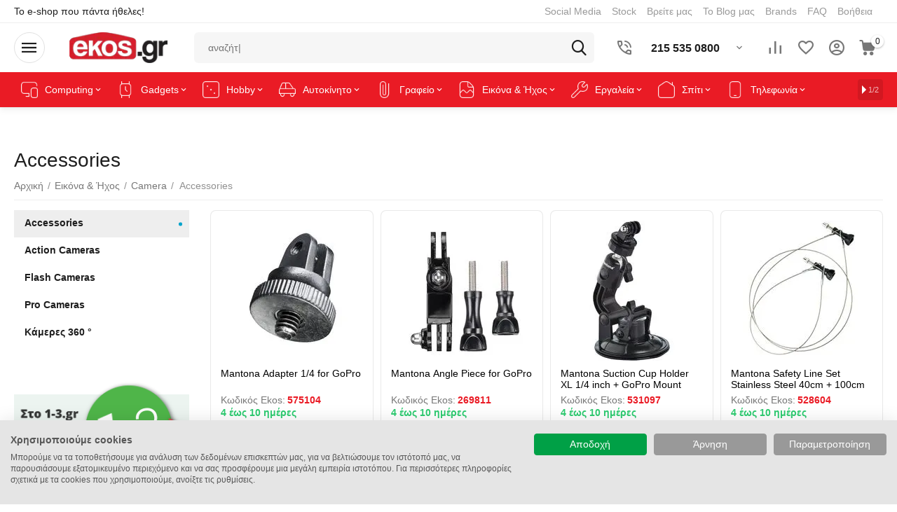

--- FILE ---
content_type: text/html; charset=utf-8
request_url: https://ekos.gr/eikona-and-ikhos/camera/accessories/
body_size: 39644
content:
<!DOCTYPE html>
<html 
class=" sticky-top-panel "    lang="el"
    dir="ltr"
    class=" "
>
<head>
<title>Εικόνα &amp; Ήχος :: Camera :: Accessories - Ekos.gr - Το e-shop που πάντα ήθελες!</title>
<base href="https://ekos.gr/" />
<meta http-equiv="Content-Type" content="text/html; charset=utf-8" data-ca-mode="ultimate" />
<meta name="viewport" content="width=device-width,initial-scale=1,maximum-scale=1,user-scalable=0,viewport-fit=cover" />
<meta name="description" content="Ekos.gr - Το e-shop που πάντα ήθελες!" />
    <meta name="keywords" content="Ekos.gr - Το e-shop που πάντα ήθελες!" />

<meta name="format-detection" content="telephone=no">

            <link rel="canonical" href="https://ekos.gr/eikona-and-ikhos/camera/accessories/" />
                    <link rel="next" href="https://ekos.gr/eikona-and-ikhos/camera/accessories/page-2/" />
    


<meta property="og:type" content="website" />
<meta property="og:locale" content="el" />
<meta property="og:title" content="Εικόνα &amp; Ήχος :: Camera :: Accessories - Ekos.gr - Το e-shop που πάντα ήθελες!" />
<meta property="og:description" content="Ekos.gr - Το e-shop που πάντα ήθελες!" />
<meta property="og:url" content="https://ekos.gr/eikona-and-ikhos/camera/accessories/" />
            <meta property="og:image" content=" https://ekos.gr/images/logos/292/ekos_clears.png" />
    

    <meta name="theme-color" content="#ffffff">

    <link href="https://ekos.gr/images/logos/292/ekos-favi.png" rel="shortcut icon" type="image/png" />

<link rel="preload" crossorigin="anonymous" as="font" href="https://ekos.gr/design/themes/abt__unitheme2/media/custom_fonts/MuseoSansBlack.woff?1764765427" type="font/woff" />
<link type="text/css" rel="stylesheet" href="https://ekos.gr/var/cache/misc/assets/design/themes/abt__unitheme2/css/standalone.f054d495e1afd86f99d04287aa344ff81764765427.css?1764765427" />
<!-- Google tag (gtag.js) -->
<!-- Inline script moved to the bottom of the page -->
<script  type="text/javascript" data-no-defer>
  window.dataLayer = window.dataLayer || [];
  function gtag(){
  	dataLayer.push(arguments);
  }
  gtag('js', new Date());

  gtag('config', 'G-0FRKJCRM7F');
</script>
<!-- Inline script moved to the bottom of the page -->


<!-- Inline script moved to the bottom of the page -->
<noscript>
    <img height="1" width="1" style="display:none"
         src="https://www.facebook.com/tr?id=845138762848182&ev=PageView&noscript=1";
    />
</noscript>
    <!-- Inline script moved to the bottom of the page -->

	<!-- Inline script moved to the bottom of the page -->
<link rel="preload" href="https://ekos.gr/images/ab__webp/logos/292/ekos_clears_png.webp" as="image" fetchpriority="high">
<link rel="preload" href="https://ekos.gr/images/ab__webp/thumbnails/200/200/detailed/565/4250234502337_jpg.webp" as="image" fetchpriority="high">
<link rel="preload" href="https://ekos.gr/images/ab__webp/thumbnails/200/200/detailed/593/24318823_7661_jpg.webp" as="image" fetchpriority="high">
<link rel="preload" href="https://ekos.gr/images/ab__webp/thumbnails/200/200/detailed/347/4056929212815b_jpg.webp" as="image" fetchpriority="high">
<link rel="preload" href="https://ekos.gr/images/ab__webp/thumbnails/200/200/detailed/569/4056929212945a_jpg.webp" as="image" fetchpriority="high">
<link rel="preload" href="https://ekos.gr/images/ab__webp/thumbnails/200/200/detailed/204/92508252_1238670556_jpg.webp" as="image" fetchpriority="high">
<link rel="preload" href="https://ekos.gr/images/ab__webp/thumbnails/200/200/detailed/430/89557860_4270336187_jpg.webp" as="image" fetchpriority="high">
</head>

<body>
    
<script type="text/javascript"  data-no-defer>
			gtag("event", "view_item_list", {
		  items: [
		  																								    {
			      item_id: "207653",
			      item_name: "Mantona Adapter 1/4  for GoPro",
			      discount: 0.00,
			      index: 1,
			      item_brand: "mantona",
			      			      			      	item_category: "Εικόνα &amp; Ήχος",
			      			      	item_category2: "Camera",
			      			      	item_category3: "Accessories",
			      			      price: 9.86,
			      quantity: 1
			    },		    																							    {
			      item_id: "246584",
			      item_name: "Mantona Angle Piece for GoPro",
			      discount: 0.00,
			      index: 2,
			      item_brand: "mantona",
			      			      			      	item_category: "Εικόνα &amp; Ήχος",
			      			      	item_category2: "Camera",
			      			      	item_category3: "Accessories",
			      			      price: 10.27,
			      quantity: 1
			    },		    																							    {
			      item_id: "74802",
			      item_name: "Mantona Suction Cup Holder XL 1/4 inch + GoPro Mount",
			      discount: 0.00,
			      index: 3,
			      item_brand: "mantona",
			      			      			      	item_category: "Εικόνα &amp; Ήχος",
			      			      	item_category2: "Camera",
			      			      	item_category3: "Accessories",
			      			      price: 13.67,
			      quantity: 1
			    },		    																							    {
			      item_id: "209638",
			      item_name: "Mantona Safety Line Set Stainless Steel 40cm + 100cm",
			      discount: 0.00,
			      index: 4,
			      item_brand: "mantona",
			      			      			      	item_category: "Εικόνα &amp; Ήχος",
			      			      	item_category2: "Camera",
			      			      	item_category3: "Accessories",
			      			      price: 13.67,
			      quantity: 1
			    },		    																							    {
			      item_id: "53481",
			      item_name: "Orangemonkie Front Cover for Foldio 2 plus",
			      discount: 0.00,
			      index: 5,
			      item_brand: "Orangemonkie",
			      			      			      	item_category: "Εικόνα &amp; Ήχος",
			      			      	item_category2: "Camera",
			      			      	item_category3: "Accessories",
			      			      price: 14.14,
			      quantity: 1
			    },		    																							    {
			      item_id: "130054",
			      item_name: "Dörr SLR-9 LED Selfie Ring Light",
			      discount: 0.00,
			      index: 6,
			      item_brand: "Dörr",
			      			      			      	item_category: "Εικόνα &amp; Ήχος",
			      			      	item_category2: "Camera",
			      			      	item_category3: "Accessories",
			      			      price: 14.39,
			      quantity: 1
			    },		    																							    {
			      item_id: "97905",
			      item_name: "Kaiser LED Daylight Lamp   1,2W f. 2006,2015,2115,4017,4018,4019",
			      discount: 0.00,
			      index: 7,
			      item_brand: "KAISER",
			      			      			      	item_category: "Εικόνα &amp; Ήχος",
			      			      	item_category2: "Camera",
			      			      	item_category3: "Accessories",
			      			      price: 14.71,
			      quantity: 1
			    },		    																							    {
			      item_id: "74611",
			      item_name: "Kaiser Hot Shoe Adapter 1300",
			      discount: 0.00,
			      index: 8,
			      item_brand: "KAISER",
			      			      			      	item_category: "Εικόνα &amp; Ήχος",
			      			      	item_category2: "Camera",
			      			      	item_category3: "Accessories",
			      			      price: 15.14,
			      quantity: 1
			    },		    																							    {
			      item_id: "300222",
			      item_name: "Hama LED-Ringleuchte  to go",
			      discount: 0.00,
			      index: 9,
			      item_brand: "Hama",
			      			      			      	item_category: "Εικόνα &amp; Ήχος",
			      			      	item_category2: "Camera",
			      			      	item_category3: "Accessories",
			      			      price: 18.82,
			      quantity: 1
			    },		    																							    {
			      item_id: "246583",
			      item_name: "Mantona Tripod Suction Cup Holder L GoPro",
			      discount: 0.00,
			      index: 10,
			      item_brand: "mantona",
			      			      			      	item_category: "Εικόνα &amp; Ήχος",
			      			      	item_category2: "Camera",
			      			      	item_category3: "Accessories",
			      			      price: 19.06,
			      quantity: 1
			    },		    																							    {
			      item_id: "54641",
			      item_name: "DJI Sticky Mount P88 adhesive Holder for Osmo",
			      discount: 0.00,
			      index: 11,
			      item_brand: "DJI",
			      			      			      	item_category: "Εικόνα &amp; Ήχος",
			      			      	item_category2: "Camera",
			      			      	item_category3: "Accessories",
			      			      price: 20.16,
			      quantity: 1
			    },		    																							    {
			      item_id: "74594",
			      item_name: "Dörr SLR-12 Bi-color LED Selfie Ring Light",
			      discount: 0.00,
			      index: 12,
			      item_brand: "Dörr",
			      			      			      	item_category: "Εικόνα &amp; Ήχος",
			      			      	item_category2: "Camera",
			      			      	item_category3: "Accessories",
			      			      price: 20.25,
			      quantity: 1
			    },		    																							    {
			      item_id: "172588",
			      item_name: "Nanlite AS-BA-FMM Bowens Adapter",
			      discount: 0.00,
			      index: 13,
			      item_brand: "Nanlite",
			      			      			      	item_category: "Εικόνα &amp; Ήχος",
			      			      	item_category2: "Camera",
			      			      	item_category3: "Accessories",
			      			      price: 23.63,
			      quantity: 1
			    },		    																							    {
			      item_id: "53480",
			      item_name: "Orangemonkie extra Background Set for Foldio 3",
			      discount: 0.00,
			      index: 14,
			      item_brand: "Orangemonkie",
			      			      			      	item_category: "Εικόνα &amp; Ήχος",
			      			      	item_category2: "Camera",
			      			      	item_category3: "Accessories",
			      			      price: 26.62,
			      quantity: 1
			    },		    																							    {
			      item_id: "205469",
			      item_name: "Nanlite LS-FL-1/4  Floor Stand for PavoTube II 15X/30X",
			      discount: 0.00,
			      index: 15,
			      item_brand: "Nanlite",
			      			      			      	item_category: "Εικόνα &amp; Ήχος",
			      			      	item_category2: "Camera",
			      			      	item_category3: "Accessories",
			      			      price: 28.28,
			      quantity: 1
			    },		    																							    {
			      item_id: "298031",
			      item_name: "Nanlite pico mintblau",
			      discount: 0.00,
			      index: 16,
			      item_brand: "Nanlite",
			      			      			      	item_category: "Εικόνα &amp; Ήχος",
			      			      	item_category2: "Camera",
			      			      	item_category3: "Accessories",
			      			      price: 28.99,
			      quantity: 1
			    },		    																							    {
			      item_id: "312108",
			      item_name: "Godox LR120B LED Ring Light",
			      discount: 0.00,
			      index: 17,
			      item_brand: "Godox",
			      			      			      	item_category: "Εικόνα &amp; Ήχος",
			      			      	item_category2: "Camera",
			      			      	item_category3: "Accessories",
			      			      price: 29.44,
			      quantity: 1
			    },		    																							    {
			      item_id: "53600",
			      item_name: "Hama Video Recording Stick USB plug - HDMI socket 4K",
			      discount: 0.00,
			      index: 18,
			      item_brand: "Hama",
			      			      			      	item_category: "Εικόνα &amp; Ήχος",
			      			      	item_category2: "Camera",
			      			      	item_category3: "Accessories",
			      			      price: 40.90,
			      quantity: 1
			    },		    																							    {
			      item_id: "306924",
			      item_name: "Walimex pro Rainbow LED RGBWW Pocket",
			      discount: 0.00,
			      index: 19,
			      item_brand: "walimex",
			      			      			      	item_category: "Εικόνα &amp; Ήχος",
			      			      	item_category2: "Camera",
			      			      	item_category3: "Accessories",
			      			      price: 41.16,
			      quantity: 1
			    },		    																							    {
			      item_id: "298032",
			      item_name: "Nanlite lumo mintblau Ringleuchte",
			      discount: 0.00,
			      index: 20,
			      item_brand: "Nanlite",
			      			      			      	item_category: "Εικόνα &amp; Ήχος",
			      			      	item_category2: "Camera",
			      			      	item_category3: "Accessories",
			      			      price: 42.04,
			      quantity: 1
			    }		    		  ]
		});	
				
</script>	



		
        
        <div class="ty-tygh  " data-ca-element="mainContainer" id="tygh_container">

        <div id="ajax_overlay" class="ty-ajax-overlay"></div>
<div id="ajax_loading_box" class="ty-ajax-loading-box"></div>
        <div class="cm-notification-container notification-container">
</div>
        <div class="ty-helper-container "
                    id="tygh_main_container">
            <!-- Inline script moved to the bottom of the page -->
 


                                 
<div class="tygh-top-panel clearfix">
                <div class="container-fluid  top-grid">
                                                
                <div class="container-fluid-row">
<div class="row-fluid ">        <div class="span6  " >
                    <div class=" ty-float-left">
                <div class="ty-wysiwyg-content"  data-ca-live-editor-object-id="0" data-ca-live-editor-object-type=""><p>Το e-shop που πάντα ήθελες!</p></div>
                    </div>
            </div>

                                            
                
        <div class="span10 top-links-grid " >
                    <div class="top-quick-links hidden-phone ty-float-right">
                

    
        <ul id="text_links_4278" class="ty-text-links "><li class="ty-text-links__item ty-level-0 "><a class="ty-text-links__a ty-text-links__a--level-0 " href="/social-media">Social Media</a></li><li class="ty-text-links__item ty-level-0 "><a class="ty-text-links__a ty-text-links__a--level-0 " href="https://1-3.gr/">Stock</a></li><li class="ty-text-links__item ty-level-0 "><a class="ty-text-links__a ty-text-links__a--level-0 " href="/maps">Βρείτε μας</a></li><li class="ty-text-links__item ty-level-0 "><a class="ty-text-links__a ty-text-links__a--level-0 " href="/blog/">Το Blog μας</a></li><li class="ty-text-links__item ty-level-0 "><a class="ty-text-links__a ty-text-links__a--level-0 " href="https://ekos.gr/index.php?dispatch=product_features.view_all&amp;filter_id=316">Brands</a></li><li class="ty-text-links__item ty-level-0  ty-menu-item__newest"><a class="ty-text-links__a ty-text-links__a--level-0 " href="/faq">FAQ</a></li><li class="ty-text-links__item ty-level-0  ty-menu-item__brands"><a class="ty-text-links__a ty-text-links__a--level-0 " href="/help">Βοήθεια</a></li></ul>

    
                    </div>
            </div>
</div>
    </div>    
        </div>
    

</div>

<div class="tygh-header clearfix">
                <div class="container-fluid  header-grid light-header v2">
                                                
                <div class="container-fluid-row">
<div class="row-fluid ">        <div class="span16 top-menu-grid " >
                    <div class="row-fluid ">        <div class="span4 top-logo " >
                    <div id="sw_dropdown_421" class="ut2-sp-n cm-combination cm-abt--ut2-toggle-scroll  cm-external-triggered"><i class="ut2-icon-outline-menu"></i></div><div id="dropdown_421" class="ut2-sw-b hidden cm-external-click" data-ca-external-click-id="sw_dropdown_421"></div><div class="ut2-sw-w" style="display: none;"><div class="ut2-scroll"><div class="ut2-sw"><div class="ut2-sp-f cm-combination cm-abt--ut2-toggle-scroll" id="off_dropdown_421" style="display:none;"><i class="ut2-icon-baseline-close"></i></div><div class="ut2-rb"><div class="ty-logo-container">
    
            <a href="https://ekos.gr/" title="Ekos.gr - Το e-shop που πάντα ήθελες!">
        
    


    
    
                            
        
        <img class="ty-pict  ty-logo-container__image   cm-image" width="155" height="49" alt="Ekos.gr - Το e-shop που πάντα ήθελες!" title="Ekos.gr - Το e-shop που πάντα ήθελες!" id="det_img_4063183787" src="https://ekos.gr/images/ab__webp/logos/292/ekos_clears_png.webp" />

    
            </a>
    </div></div><div class="ut2-rb account-info"><div class="ut2-account-info">
        
            <div class="ut2-account-info__avatar"><i class="ut2-icon-outline-account-circle"></i></div>
        <p><a href="https://ekos.gr/index.php?dispatch=auth.login_form&amp;return_url=index.php%3Fdispatch%3Dcategories.view%26category_id%3D1601" data-ca-target-id="login_block0" data-ca-dialog-title="Σύνδεση" class="underlined cm-dialog-opener cm-dialog-auto-size" rel="nofollow">Σύνδεση</a>&nbsp;&nbsp;|&nbsp;&nbsp;<a href="https://ekos.gr/index.php?dispatch=profiles.add" class="underlined" rel="nofollow">Εγγραφή</a><br/><span>Συνδεθείτε στον λογαριασμό σας</span></p>
    <!--account_info_0--></div></div><div class="ut2-fm-delimiter"></div><div class="ut2-fm-delimiter"></div><nav class="ut2-fm "><div class="ut2-fmbtm hidden">Back to main</div><div class="ut2-fmw"><div class="ut2-lfl ">


    
<img class="ty-pict  ut2-lfl-icon   cm-image" alt="" title="" width="64" height="64" src="https://ekos.gr/images/ab__webp/abt__ut2/menu-with-icon/304/210-abt__ut2_mwi__icon_png.webp" />

<p><a href="javascript:void(0)"><span>Ολες οι Κατηγορίες</span><span class="m-label" style="color:#ffffff;background-color:#ff0000;border: 1px solid #ff0000;">TOP</span><br><em>Πλήρης λίστα όλων των ενεργών κατηγοριών του καταστήματος μας</em></a></p><i></i><div class="ut2-slw"><div class="ut2-lsl ut2-lsl__more"><p><a href="https://ekos.gr/computing/">Computing</a></p><div class="ut2-tlw"><span class="ut2-lsl__more-link" onClick="$(this).parent().find('a').removeClass('hidden');$(this).addClass('hidden');"><span>Περισσότερα</span></span><a href="https://ekos.gr/computing/e-books/" class="">E-Books</a><a href="https://ekos.gr/computing/gaming/" class="">Gaming</a><a href="https://ekos.gr/computing/graphic-tablets/" class="">Graphic Tablets</a><a href="https://ekos.gr/computing/laptops/" class="">Laptops</a><a href="https://ekos.gr/computing/scanners/" class="">Scanners</a><a href="https://ekos.gr/computing/software/" class=" hidden">Software</a><a href="https://ekos.gr/computing/tablets/" class=" hidden">Tablets</a><a href="https://ekos.gr/computing/ups/" class=" hidden">UPS</a><a href="https://ekos.gr/computing/apothikeysi/" class=" hidden">Αποθήκευση</a><a href="https://ekos.gr/computing/ektypotes/" class=" hidden">Εκτυπωτές</a><a href="https://ekos.gr/computing/eksoplismos/" class=" hidden">Εξοπλισμός</a><a href="https://ekos.gr/computing/othones/" class=" hidden">Οθόνες</a><a href="https://ekos.gr/computing/skliroi-diskoi/" class=" hidden">Σκληροί Δίσκοι</a></div></div><div class="ut2-lsl ut2-lsl__more"><p><a href="https://ekos.gr/gadgets/">Gadgets</a></p><div class="ut2-tlw"><span class="ut2-lsl__more-link" onClick="$(this).parent().find('a').removeClass('hidden');$(this).addClass('hidden');"><span>Περισσότερα</span></span><a href="https://ekos.gr/gadgets/lasers/" class="">Lasers</a><a href="https://ekos.gr/gadgets/kairos/" class="">Καιρός</a><a href="https://ekos.gr/gadgets/metafrastes/" class="">Μεταφραστές</a><a href="https://ekos.gr/gadgets/rologia/" class="">Ρολόγια</a><a href="https://ekos.gr/gadgets/soygiades/" class="">Σουγιάδες</a><a href="https://ekos.gr/gadgets/tsantes-and-thikes/" class=" hidden">Τσάντες &amp; Θήκες</a><a href="https://ekos.gr/gadgets/fortistes-mpatarias/" class=" hidden">Φορτιστές Μπαταρίας</a></div></div><div class="ut2-lsl"><p><a href="https://ekos.gr/games/">Games</a></p><div class="ut2-tlw"><a href="https://ekos.gr/games/konsoles/" class="">Κονσόλες</a><a href="https://ekos.gr/games/paikhnidia/" class="">Παιχνίδια</a></div></div><div class="ut2-lsl"><p><a href="https://ekos.gr/hobby/">Hobby</a></p><div class="ut2-tlw"><a href="https://ekos.gr/hobby/drones/" class="">Drones</a><a href="https://ekos.gr/hobby/fakoi/" class="">Φακοί</a><a href="https://ekos.gr/hobby/camping/" class="">Camping</a><a href="https://ekos.gr/hobby/sports/" class="">Sports</a><a href="https://ekos.gr/hobby/kialia/" class="">Κιάλια</a></div></div><div class="ut2-lsl ut2-lsl__more"><p><a href="https://ekos.gr/analosima-el/">Αναλώσιμα</a></p><div class="ut2-tlw"><span class="ut2-lsl__more-link" onClick="$(this).parent().find('a').removeClass('hidden');$(this).addClass('hidden');"><span>Περισσότερα</span></span><a href="https://ekos.gr/analosima-el/tapes/" class="">Tapes</a><a href="https://ekos.gr/analosima-el/etiketes/" class="">Ετικέτες</a><a href="https://ekos.gr/analosima-el/melania/" class="">Μελάνια</a><a href="https://ekos.gr/analosima-el/mpataries/" class="">Μπαταρίες</a><a href="https://ekos.gr/analosima-el/plastikopoiisi/" class="">Πλαστικοποίηση</a><a href="https://ekos.gr/analosima-el/fotografika/" class=" hidden">Φωτογραφικά</a><a href="https://ekos.gr/analosima-el/khartia/" class=" hidden">Χαρτιά</a></div></div><div class="ut2-lsl"><p><a href="https://ekos.gr/aytokinito/">Αυτοκίνητο</a></p><div class="ut2-tlw"><a href="https://ekos.gr/aytokinito/accessories/" class="">Accessories</a><a href="https://ekos.gr/aytokinito/audio/" class="">Audio</a><a href="https://ekos.gr/aytokinito/gps/" class="">GPS</a><a href="https://ekos.gr/aytokinito/video/" class="">Video</a></div></div><div class="ut2-lsl"><p><a href="https://ekos.gr/grafeio/">Γραφείο</a></p><div class="ut2-tlw"><a href="https://ekos.gr/grafeio/grafiki-yli/" class="">Γραφική Ύλη</a><a href="https://ekos.gr/grafeio/dimioyrgikotita/" class="">Δημιουργικότητα</a><a href="https://ekos.gr/grafeio/diafora/" class="">Διάφορα</a><a href="https://ekos.gr/grafeio/mikhanes-grafeioy/" class="">Μηχανές Γραφείου</a><a href="https://ekos.gr/grafeio/organosi/" class="">Οργάνωση</a></div></div><div class="ut2-lsl ut2-lsl__more"><p class="ut2-fm-active-item"><a href="https://ekos.gr/eikona-and-ikhos/">Εικόνα &amp; Ήχος</a></p><div class="ut2-tlw"><span class="ut2-lsl__more-link" onClick="$(this).parent().find('a').removeClass('hidden');$(this).addClass('hidden');"><span>Περισσότερα</span></span><a href="https://ekos.gr/eikona-and-ikhos/camera/" class=" ut2-fm-active-item">Camera</a><a href="https://ekos.gr/eikona-and-ikhos/dvd-and-bluray/" class="">DVD &amp; Bluray</a><a href="https://ekos.gr/eikona-and-ikhos/mounts-and-tables/" class="">Mounts &amp; Tables</a><a href="https://ekos.gr/eikona-and-ikhos/projectors/" class="">Projectors</a><a href="https://ekos.gr/eikona-and-ikhos/tv/" class="">TV</a><a href="https://ekos.gr/eikona-and-ikhos/tv-box/" class=" hidden">TV Box</a><a href="https://ekos.gr/eikona-and-ikhos/gyalia/" class=" hidden">Γυαλιά</a><a href="https://ekos.gr/eikona-and-ikhos/ikhos/" class=" hidden">Ήχος</a><a href="https://ekos.gr/eikona-and-ikhos/kalodia-and-adapters/" class=" hidden">Καλώδια &amp; Adapters</a><a href="https://ekos.gr/eikona-and-ikhos/radiofona/" class=" hidden">Ραδιόφωνα</a><a href="https://ekos.gr/eikona-and-ikhos/trofodotika/" class=" hidden">Τροφοδοτικά</a><a href="https://ekos.gr/eikona-and-ikhos/forita/" class=" hidden">Φορητά</a></div></div><div class="ut2-lsl ut2-lsl__more"><p><a href="https://ekos.gr/ergaleia/">Εργαλεία</a></p><div class="ut2-tlw"><span class="ut2-lsl__more-link" onClick="$(this).parent().find('a').removeClass('hidden');$(this).addClass('hidden');"><span>Περισσότερα</span></span><a href="https://ekos.gr/ergaleia/accessories/" class="">Accessories</a><a href="https://ekos.gr/ergaleia/diafora/" class="">Διάφορα</a><a href="https://ekos.gr/ergaleia/ergaleia-kipoy/" class="">Εργαλεία Κήπου</a><a href="https://ekos.gr/ergaleia/katsabidia/" class="">Κατσαβίδια</a><a href="https://ekos.gr/ergaleia/polyergaleia/" class="">Πολυεργαλεία</a><a href="https://ekos.gr/ergaleia/prionia/" class=" hidden">Πριόνια</a><a href="https://ekos.gr/ergaleia/roykha-asfaleias/" class=" hidden">Ρούχα ασφαλείας</a><a href="https://ekos.gr/ergaleia/tribeia-and-trokhoi/" class=" hidden">Τριβεία &amp; Τροχοί</a><a href="https://ekos.gr/ergaleia/trypania/" class=" hidden">Τρυπάνια</a><a href="https://ekos.gr/ergaleia/pagkoi-ergasias/" class=" hidden">Πάγκοι Εργασίας</a></div></div><div class="ut2-lsl ut2-lsl__more"><p><a href="https://ekos.gr/spiti/">Σπίτι</a></p><div class="ut2-tlw"><span class="ut2-lsl__more-link" onClick="$(this).parent().find('a').removeClass('hidden');$(this).addClass('hidden');"><span>Περισσότερα</span></span><a href="https://ekos.gr/spiti/cafe/" class="">Cafe</a><a href="https://ekos.gr/spiti/aytomatismoi/" class="">Αυτοματισμοί</a><a href="https://ekos.gr/spiti/eksaerismos/" class="">Εξαερισμός</a><a href="https://ekos.gr/spiti/kathariotita/" class="">Καθαριότητα</a><a href="https://ekos.gr/spiti/koyzina/" class="">Κουζίνα</a><a href="https://ekos.gr/spiti/rapsimo/" class=" hidden">Ράψιμο</a><a href="https://ekos.gr/spiti/sideroma/" class=" hidden">Σιδέρωμα</a><a href="https://ekos.gr/spiti/fotismos/" class=" hidden">Φωτισμός</a><a href="https://ekos.gr/spiti/psyksi/" class=" hidden">Ψύξη</a><a href="https://ekos.gr/spiti/aksesoyar-spitioy/" class=" hidden">Αξεσουάρ Σπιτιού </a></div></div><div class="ut2-lsl ut2-lsl__show_more"></div></div></div><div class="ut2-lfl ">


    
<img class="ty-pict  ut2-lfl-icon   cm-image" alt="" title="" width="85" height="85" src="https://ekos.gr/images/ab__webp/abt__ut2/menu-with-icon/304/226-abt__ut2_mwi__icon_i6nz-7y_6bdj-47_png.webp" />

<p><a href="https://ekos.gr/index.php?dispatch=product_features.view_all&amp;filter_id=316"><span>Brands</span><span class="m-label" style="color:#cccccc;background-color:#ffffff;border: 1px solid #cccccc">Όλα τα Brands</span><br><em>Πλήρης λίστα με όλες τις μάρκες του καταστήματος. Περιηγηθείτε σε όλες τις μάρκες</em></a></p></div><div class="ut2-lfl ">


    
<img class="ty-pict  ut2-lfl-icon   cm-image" alt="" title="" width="32" height="48" src="https://ekos.gr/images/ab__webp/abt__ut2/menu-with-icon/511/palmtree_grey_png.webp" />

<p><a href="https://1-3.gr/"><span>Super Stock</span><span class="m-label" style="color:#ff0000;background-color:#ffffff;border: 1px solid #ff0000">ΗΟΤ</span><br><em>Προσφορές για λίγες ημέρες!!!</em></a></p></div></div></nav><div class="ut2-fm-delimiter"></div><div class="ut2-fm-delimiter"></div><div class="ut2-rb fill--gray"><div class="ty-wysiwyg-content"  data-ca-live-editor-object-id="1601" data-ca-live-editor-object-type="categories"><div class="ut2-social-link-block"><div class="ty-mainbox-title">Ακολουθήστε μας!</div>
<div class="ty-uppercase ty-social-link__title">Kαι μάθετε πρώτοι για όλες τις προσφορές μας!</div>

<div class="ut2-social-links">
    <a target="_blank" href="https://www.facebook.com/ekosgreece"><i class="ut2-icon-facebook"></i></a>
    <a  target="_blank" href="https://x.com/ekosgreece/"><i class="ut2-icon-twitter"></i></a>
    <a  target="_blank" href="https://www.pinterest.com/ekosgreece"><i class="ut2-icon-pinterest"></i></a>
    <a target="_blank" href="https://instagram.com/ekosgreece/"><i class="ut2-icon-instagram"></i></a>
</div>

</div></div></div><div class="ut2-rb fill--gray"><div class="ty-wysiwyg-content"  data-ca-live-editor-object-id="1601" data-ca-live-editor-object-type="categories"><style>
.contact-list {
    list-style: none;
    margin: 6px 0 0 0 !important; /* space under title */
    padding: 0 !important;
}

/* Remove extra offsets from parent container */
.contact-list,
.contact-list li,
.contact-list li a,
.contact-list li.ty-footer-menu__item a {
    margin-left: 0 !important;
    padding-left: 0 !important;
}

.contact-list li {
    margin-bottom: 2px;
    line-height: 1.3;
}

/* Contact links (phone/email) — red underline */
.contact-list li a:not(.ty-footer-menu__item a) {
    color: #ea1b25;
    text-decoration: underline;
}

/* Footer-menu links — black normally, red hover */
.contact-list li.ty-footer-menu__item a {
    color: black;
    text-decoration: none;
}

.contact-list li.ty-footer-menu__item a:hover {
    color: #ea1b25;
    text-decoration: underline;
}
</style>

<ul class="contact-list">
    <li>Αγ. Παρασκευή, Ολυμπίας 47</li>
    <li><a href="tel:2155350800"><bdi>215 535 0800</bdi></a></li>
    <li>Δευ - Παρ 09.00 - 19.00</li>
    <li><a href="mailto:support@ekos.gr">support@ekos.gr</a></li>
    <li class="ty-footer-menu__item"><a href="/contact/">Στοιχεία επικοινωνίας</a></li>
    <li class="ty-footer-menu__item"><a href="/maps/">Βρείτε μας</a></li>
</ul></div></div></div></div></div><div class="top-logo ">
                <div class="ty-logo-container">
    
            <a href="https://ekos.gr/" title="Ekos.gr - Το e-shop που πάντα ήθελες!">
        
    


    
    
                            
        
        <img class="ty-pict  ty-logo-container__image   cm-image" width="155" height="49" alt="Ekos.gr - Το e-shop που πάντα ήθελες!" title="Ekos.gr - Το e-shop που πάντα ήθελες!" id="det_img_4063183787" src="https://ekos.gr/images/ab__webp/logos/292/ekos_clears_png.webp" />

    
            </a>
    </div>

                    </div>
            </div>

                                        
            
        <div class="span9 top-search " >
                    <a href="javascript:void(0);" rel="nofollow" onclick="$(this).parent().next().toggleClass('hidden');$(this).next().toggleClass('view');$(this).toggleClass('hidden');" class="ut2-btn-search"><i class="ut2-icon-search"></i></a>

<div class="ty-search-block">
    <form action="https://ekos.gr/" name="search_form" method="get">
        <input type="hidden" name="match" value="all" />
        <input type="hidden" name="subcats" value="Y" />
        <input type="hidden" name="pcode_from_q" value="Y" />
        <input type="hidden" name="pshort" value="Y" />
        <input type="hidden" name="pfull" value="Y" />
        <input type="hidden" name="pname" value="Y" />
        <input type="hidden" name="pkeywords" value="Y" />
        <input type="hidden" name="search_performed" value="Y" />

        

        <input type="text" name="q" value="" id="search_input" title="Αναζήτηση Προϊόντων" class="ty-search-block__input cm-hint" /><button title="Αναζήτηση" class="ty-search-magnifier" type="submit"><i class="ut2-icon-search"></i></button>
<input type="hidden" name="dispatch" value="products.search" />
        
    <input type="hidden" name="security_hash" class="cm-no-hide-input" value="52c24bbf2a84aaaa3c137336dfd4cdfb" /></form>
</div><div class="ty-wysiwyg-content"  data-ca-live-editor-object-id="0" data-ca-live-editor-object-type=""><div class="ut2-pn">  
    <div class="ut2-pn__wrap ut2-pn__row cm-combination" id="sw_dropdown_4283">
        <div class="ut2-pn__icon">&nbsp;</div>
        <div class="ut2-pn__items">            
            <a href="javascript:void(0);"><bdi>215 535 0800</bdi></a>
        </div>
        <div class="ut2-pn__expand_icon"><i class="ut2-icon-outline-expand_more"></i></div>
    </div>
    <div class="ut2-pn__contacts">
        <div id="dropdown_4283" class="cm-popup-box ut2-pn__items-full ty-dropdown-box__content hidden" style="display:none;">
            <a href="javascript:void(0);" data-ca-external-click-id="sw_dropdown_4283" rel="nofollow" class="cm-external-click cm-combination ut2-btn-close hidden"><i class="ut2-icon-baseline-close"></i></a>
            <div class="ut2-pn__items">
                         
                <p>
                    <a href="tel:215 535 0800"><bdi>215 535 0800</bdi></a>
                    <!-- Edit work time -->
                    <small>Δευτέρα - Παρασκευή 09.00 - 19.00</small>
                </p>
                                
                                            
              
    
                <hr>
                <!-- Edit Social links -->
                <div class="ut2-social-links">
                    <a target="_blank" href="https://www.facebook.com/ekosgreece"><i class="ut2-icon-facebook"></i></a>
                    <a target="_blank" href="https://twitter.com/ekosgreece"><span class="wbl-svg-s"><svg xmlns="http://www.w3.org/2000/svg" height="1em" viewBox="0 0 512 512"><!--! Font Awesome Free 6.4.2 by @fontawesome - https://fontawesome.com License - https://fontawesome.com/license (Commercial License) Copyright 2023 Fonticons, Inc. --><path d="M389.2 48h70.6L305.6 224.2 487 464H345L233.7 318.6 106.5 464H35.8L200.7 275.5 26.8 48H172.4L272.9 180.9 389.2 48zM364.4 421.8h39.1L151.1 88h-42L364.4 421.8z"/></svg></span></a>
                    <a target="_blank" href="https://www.pinterest.com/ekosgreece"><i class="ut2-icon-pinterest"></i></a>
                    <a target="_blank" href="https://instagram.com/ekosgreece/"><i class="ut2-icon-instagram"></i></a>
                </div>

                                <p>
                    <small>Email</small>
                    <a href="mailto:support@ekos.gr" style="font-weight:normal;font-size: inherit;">support@ekos.gr</a>
                </p>
                    
                                <p>
                    <small>Διεύθυνση</small>
                    <div>Ελλάδα, Αγ. Παρασκευή, Ολυμπίας 47</div>         
                </p>
                            </div>
        </div>
    </div>
</div>
</div>
            </div>

                                        
            
        <div class="span3 top-buttons top-button-cart " >
                    <div class="hidden-phone ">
                        <div class="ut2-top-compared-products" id="abt__ut2_compared_products">
        <a class="cm-tooltip ty-compare__a " href="https://ekos.gr/index.php?dispatch=product_features.compare" rel="nofollow" title="View Comparison list"><i class="ut2-icon-baseline-equalizer"></i></a>
        <!--abt__ut2_compared_products--></div>

    
    <div class="ut2-top-wishlist-count" id="abt__ut2_wishlist_count">
        <a class="cm-tooltip ty-wishlist__a " href="https://ekos.gr/index.php?dispatch=wishlist.view" rel="nofollow" title="Προβολή λίστας Αγαπημένων"><i class="ut2-icon-baseline-favorite-border"></i></a>
        <!--abt__ut2_wishlist_count--></div>

                    </div><div class="ut2-top-my-account hidden-phone ">
                <div class="ty-dropdown-box" id="account_info_4285">
    <div id="sw_dropdown_424" class="ty-dropdown-box__title cm-combination">
                    <a href="https://ekos.gr/index.php?dispatch=profiles.update" title="">
                <i class="ut2-icon-outline-account-circle"></i>
                <span >Account</span>
            </a>
        
    </div>

    <div id="dropdown_424" class="cm-popup-box ty-dropdown-box__content hidden">
                <div class="ut2-popup-box-title">Ο Λογαριασμός μου<div class="cm-external-click ut2-btn-close" data-ca-external-click-id="sw_dropdown_424"><i class="ut2-icon-baseline-close"></i></div></div>
        <ul class="ty-account-info">
                                        <li class="ty-account-info__item ty-dropdown-box__item"><a class="ty-account-info__a underlined" href="https://ekos.gr/index.php?dispatch=orders.search" rel="nofollow">Παραγγελίες</a></li>
                                                        <li class="ty-account-info__item ty-dropdown-box__item"><a class="ty-account-info__a underlined" href="https://ekos.gr/index.php?dispatch=product_features.compare" rel="nofollow">Λίστα σύγκρισης</a></li>
                            

<li class="ty-account-info__item ty-dropdown-box__item"><a class="ty-account-info__a" href="https://ekos.gr/index.php?dispatch=wishlist.view" rel="nofollow">Λίστα Αγαπημένων</a></li>        </ul>

                    <div class="ty-account-info__orders updates-wrapper track-orders" id="track_orders_block_4285">
                <form action="https://ekos.gr/" method="POST" class="cm-ajax cm-post cm-ajax-full-render" name="track_order_quick">
                    <input type="hidden" name="result_ids" value="track_orders_block_*" />
                    <input type="hidden" name="return_url" value="index.php?dispatch=categories.view&amp;category_id=1601" />

                    <div class="ty-account-info__orders-txt">Διαχείριση της παραγγελίας(ών) μου</div>

                    <div class="ty-account-info__orders-input ty-control-group ty-input-append">
                        <label for="track_order_item4285" class="cm-required hidden">Διαχείριση της παραγγελίας(ών) μου</label>
                        <input type="text" size="20" class="ty-input-text cm-hint" id="track_order_item4285" name="track_data" value="ID Παραγγελίας/E-mail" />
                        <button title="Πήγαινε" class="ty-btn-go" type="submit"><span
        class="ty-icon ty-icon-right-dir ty-btn-go__icon"
                                    ></span>
</button>
<input type="hidden" name="dispatch" value="orders.track_request" />
                                            </div>
                <input type="hidden" name="security_hash" class="cm-no-hide-input" value="52c24bbf2a84aaaa3c137336dfd4cdfb" /></form>
                <!--track_orders_block_4285--></div>
        
        <div class="ty-account-info__buttons buttons-container">
                            <a href="https://ekos.gr/index.php?dispatch=auth.login_form&amp;return_url=index.php%3Fdispatch%3Dcategories.view%26category_id%3D1601" data-ca-target-id="login_block4285" class="cm-dialog-opener cm-dialog-auto-size ty-btn ty-btn__secondary" rel="nofollow">Σύνδεση</a><a href="https://ekos.gr/index.php?dispatch=profiles.add" rel="nofollow" class="ty-btn ty-btn__primary">Εγγραφή</a>
                <div  id="login_block4285" class="hidden" title="Σύνδεση">
                    <div class="ty-login-popup">
                                            </div>
                </div>
                    </div>
<!--account_info_4285--></div>
</div>
                    </div><div class="ut2-top-cart-content ">
                    <div class="ty-dropdown-box" id="cart_status_4286">
        <div id="sw_dropdown_4286" class="ty-dropdown-box__title cm-combination">
        <a href="https://ekos.gr/index.php?dispatch=checkout.cart" class="ty-hand" id="cart_icon_4286">
                                                <i class="ut2-icon-use_icon_cart empty"><span class="ty-minicart-count ty-hand empty">0</span></i><span>Καλάθι</span>
                            
        <!--cart_icon_4286--></a>
        </div>
        <div id="dropdown_4286" class="cm-popup-box ty-dropdown-box__content ty-dropdown-box__content--cart hidden">
                            <div class="cm-cart-content cm-cart-content-thumb cm-cart-content-delete" id="cart_content_4286">
                    <div class="ut2-popup-box-title">Αντικείμενα στο καλάθι: <div class="cm-external-click ut2-btn-close" data-ca-external-click-id="sw_dropdown_4286"><i class="ut2-icon-baseline-close"></i></div></div>
                        <div class="ty-cart-items">
                                                            <div class="ty-cart-items__empty ty-center">Το καλάθι είναι άδειο</div>
                                                    </div>

                                            <div class="cm-cart-buttons buttons-container  hidden">
                                                                                    
                            <a href="https://ekos.gr/index.php?dispatch=checkout.cart" rel="nofollow" class="ty-btn ty-btn__outline">Στο Καλάθι</a>
                                                                        
 
    <a href="https://ekos.gr/index.php?dispatch=checkout.checkout"  class="ty-btn ty-btn__primary " ><span
        class="ty-icon ty-icon-ok"
                                    ></span>
<bdi>Ταμείο</bdi></a>
                                                    </div>
                    
                <!--cart_content_4286--></div>
            
        </div>
    <!--cart_status_4286--></div>


                    </div>
            </div>
</div>
            </div>
</div>
    </div>                                        
                <div class="container-fluid-row container-fluid-row-full-width second-header-grid top-menu-grid">
<div class="row-fluid ">        <div class="span16 " >
                    <div class="span16 r-h-menu " >
                    <style>
    :root {
        --ut2-horizontal-menu-block-height: 488px;
    }
</style>

<div class="ut2-h__menu ut2-m-slider"><div class="ty-menu__wrapper"><a href="javascript:void(0);" onclick="$(this).next().toggleClass('view');$(this).toggleClass('open');" class="ty-menu__menu-btn m-button"><i class="ut2-icon-outline-menu"></i></a><ul class="ty-menu__items cm-responsive-menu"><li class="ty-menu__item cm-menu-item-responsive" data-subitems-count="12" data-settings-cols="6"><a class="ty-menu__item-toggle visible-phone cm-responsive-menu-toggle"><i class="ut2-icon-outline-expand_more"></i></a><a href="https://ekos.gr/computing/" class="ty-menu__item-link a-first-lvl childs"><span class="item-icon">


    
<img class="ty-pict  ut2-mwi-icon   cm-image" alt="" title="" width="64" height="64" src="https://ekos.gr/images/ab__webp/abt__ut2/menu-with-icon/303/ekos_computing_png.webp" />

<span>Computing                                </span>
	                        </span>
	                    </a>

                                                    <div class="ty-menu__submenu" id="topmenu_500_4287_4d92b4e23bc4c47aadb231d375d3fb27">
                                                                    

    <div class="ty-menu__submenu-items cm-responsive-menu-submenu with-pic row-filling " data-cols-count="6" style="height: var(--ut2-horizontal-menu-block-height)">

        
        <div style="height: var(--ut2-horizontal-menu-block-height)">
                            <div class="ty-menu__submenu-col" style="width:16.666666666667%;">
                    <div class="second-lvl" data-elem-index="0">
                                                
                        <div class="ty-menu__submenu-item-header">
                            <a href="https://ekos.gr/computing/e-books/" class="ty-menu__submenu-link ">
                                                                <span class="v-center">
                            E-Books                        </span>
                            </a>
                                                    </div>

                        <span class="ty-menu__item-toggle visible-phone cm-responsive-menu-toggle"><i class="ut2-icon-outline-expand_more"></i></span>
                                                    <div class="ty-menu__submenu ">
                                                                                                            <div class="ty-menu__submenu-list cm-responsive-menu-submenu" data-cols-count="6" >
                                                                                                                                                                                                                                    <div class="ty-menu__submenu-item">
                                                    <a href="https://ekos.gr/computing/e-books/accessories/"  class="ty-menu__submenu-link" title="">
                                                <span class="v-center">
                                                    Accessories                                                </span>
                                                    </a>
                                                </div>
                                                                                                                                            <div class="ty-menu__submenu-item">
                                                    <a href="https://ekos.gr/computing/e-books/e-book-readers/"  class="ty-menu__submenu-link" title="">
                                                <span class="v-center">
                                                    E-Book Readers                                                </span>
                                                    </a>
                                                </div>
                                                                                        
                                        </div>
                                                                                                                                                                    </div>
                                            </div>
                </div>
                            <div class="ty-menu__submenu-col" style="width:16.666666666667%;">
                    <div class="second-lvl" data-elem-index="1">
                                                
                        <div class="ty-menu__submenu-item-header">
                            <a href="https://ekos.gr/computing/gaming/" class="ty-menu__submenu-link ">
                                                                <span class="v-center">
                            Gaming                        </span>
                            </a>
                                                    </div>

                        <span class="ty-menu__item-toggle visible-phone cm-responsive-menu-toggle"><i class="ut2-icon-outline-expand_more"></i></span>
                                                    <div class="ty-menu__submenu ">
                                                                                                            <div class="ty-menu__submenu-list cm-responsive-menu-submenu" data-cols-count="6" >
                                                                                                                                                                                                                                    <div class="ty-menu__submenu-item">
                                                    <a href="https://ekos.gr/computing/gaming/gaming-chairs/"  class="ty-menu__submenu-link" title="">
                                                <span class="v-center">
                                                    Gaming Chairs                                                </span>
                                                    </a>
                                                </div>
                                                                                        
                                        </div>
                                                                                                                                                                    </div>
                                            </div>
                </div>
                            <div class="ty-menu__submenu-col" style="width:16.666666666667%;">
                    <div class="second-lvl" data-elem-index="2">
                                                
                        <div class="ty-menu__submenu-item-header no-items">
                            <a href="https://ekos.gr/computing/graphic-tablets/" class="ty-menu__submenu-link ">
                                                                <span class="v-center">
                            Graphic Tablets                        </span>
                            </a>
                                                    </div>

                        
                                            </div>
                </div>
                            <div class="ty-menu__submenu-col" style="width:16.666666666667%;">
                    <div class="second-lvl" data-elem-index="3">
                                                
                        <div class="ty-menu__submenu-item-header">
                            <a href="https://ekos.gr/computing/laptops/" class="ty-menu__submenu-link ">
                                                                <span class="v-center">
                            Laptops                        </span>
                            </a>
                                                    </div>

                        <span class="ty-menu__item-toggle visible-phone cm-responsive-menu-toggle"><i class="ut2-icon-outline-expand_more"></i></span>
                                                    <div class="ty-menu__submenu ">
                                                                                                            <div class="ty-menu__submenu-list cm-responsive-menu-submenu" data-cols-count="6" >
                                                                                                                                                                                                                                    <div class="ty-menu__submenu-item">
                                                    <a href="https://ekos.gr/computing/laptops/accessories/"  class="ty-menu__submenu-link" title="">
                                                <span class="v-center">
                                                    Accessories                                                </span>
                                                    </a>
                                                </div>
                                                                                        
                                        </div>
                                                                                                                                                                    </div>
                                            </div>
                </div>
                            <div class="ty-menu__submenu-col" style="width:16.666666666667%;">
                    <div class="second-lvl" data-elem-index="4">
                                                
                        <div class="ty-menu__submenu-item-header">
                            <a href="https://ekos.gr/computing/scanners/" class="ty-menu__submenu-link ">
                                                                <span class="v-center">
                            Scanners                        </span>
                            </a>
                                                    </div>

                        <span class="ty-menu__item-toggle visible-phone cm-responsive-menu-toggle"><i class="ut2-icon-outline-expand_more"></i></span>
                                                    <div class="ty-menu__submenu ">
                                                                                                            <div class="ty-menu__submenu-list cm-responsive-menu-submenu" data-cols-count="6" >
                                                                                                                                                                                                                                    <div class="ty-menu__submenu-item">
                                                    <a href="https://ekos.gr/computing/scanners/accessories/"  class="ty-menu__submenu-link" title="">
                                                <span class="v-center">
                                                    Accessories                                                </span>
                                                    </a>
                                                </div>
                                                                                                                                            <div class="ty-menu__submenu-item">
                                                    <a href="https://ekos.gr/computing/scanners/ola-ta-scanners/"  class="ty-menu__submenu-link" title="">
                                                <span class="v-center">
                                                    Όλα τα Scanners                                                </span>
                                                    </a>
                                                </div>
                                                                                        
                                        </div>
                                                                                                                                                                    </div>
                                            </div>
                </div>
                            <div class="ty-menu__submenu-col" style="width:16.666666666667%;">
                    <div class="second-lvl" data-elem-index="5">
                                                
                        <div class="ty-menu__submenu-item-header no-items">
                            <a href="https://ekos.gr/computing/software/" class="ty-menu__submenu-link ">
                                                                <span class="v-center">
                            Software                        </span>
                            </a>
                                                    </div>

                        
                                            </div>
                </div>
                            <div class="ty-menu__submenu-col" style="width:16.666666666667%;">
                    <div class="second-lvl" data-elem-index="6">
                                                
                        <div class="ty-menu__submenu-item-header">
                            <a href="https://ekos.gr/computing/tablets/" class="ty-menu__submenu-link ">
                                                                <span class="v-center">
                            Tablets                        </span>
                            </a>
                                                    </div>

                        <span class="ty-menu__item-toggle visible-phone cm-responsive-menu-toggle"><i class="ut2-icon-outline-expand_more"></i></span>
                                                    <div class="ty-menu__submenu ">
                                                                                                            <div class="ty-menu__submenu-list cm-responsive-menu-submenu" data-cols-count="6" >
                                                                                                                                                                                                                                    <div class="ty-menu__submenu-item">
                                                    <a href="https://ekos.gr/computing/tablets/accessories/"  class="ty-menu__submenu-link" title="">
                                                <span class="v-center">
                                                    Accessories                                                </span>
                                                    </a>
                                                </div>
                                                                                                                                            <div class="ty-menu__submenu-item">
                                                    <a href="https://ekos.gr/computing/tablets/films/"  class="ty-menu__submenu-link" title="">
                                                <span class="v-center">
                                                    Films                                                </span>
                                                    </a>
                                                </div>
                                                                                                                                            <div class="ty-menu__submenu-item">
                                                    <a href="https://ekos.gr/computing/tablets/thikes/"  class="ty-menu__submenu-link" title="">
                                                <span class="v-center">
                                                    Θήκες                                                </span>
                                                    </a>
                                                </div>
                                                                                                                                            <div class="ty-menu__submenu-item">
                                                    <a href="https://ekos.gr/computing/tablets/ola-ta-tablets/"  class="ty-menu__submenu-link" title="">
                                                <span class="v-center">
                                                    Όλα τα Tablets                                                </span>
                                                    </a>
                                                </div>
                                                                                        
                                        </div>
                                                                                                                                                                    </div>
                                            </div>
                </div>
                            <div class="ty-menu__submenu-col" style="width:16.666666666667%;">
                    <div class="second-lvl" data-elem-index="7">
                                                
                        <div class="ty-menu__submenu-item-header no-items">
                            <a href="https://ekos.gr/computing/ups/" class="ty-menu__submenu-link ">
                                                                <span class="v-center">
                            UPS                        </span>
                            </a>
                                                    </div>

                        
                                            </div>
                </div>
                            <div class="ty-menu__submenu-col" style="width:16.666666666667%;">
                    <div class="second-lvl" data-elem-index="8">
                                                
                        <div class="ty-menu__submenu-item-header">
                            <a href="https://ekos.gr/computing/apothikeysi/" class="ty-menu__submenu-link ">
                                                                <span class="v-center">
                            Αποθήκευση                        </span>
                            </a>
                                                    </div>

                        <span class="ty-menu__item-toggle visible-phone cm-responsive-menu-toggle"><i class="ut2-icon-outline-expand_more"></i></span>
                                                    <div class="ty-menu__submenu ">
                                                                                                            <div class="ty-menu__submenu-list cm-responsive-menu-submenu" data-cols-count="6" >
                                                                                                                                                                                                                                    <div class="ty-menu__submenu-item">
                                                    <a href="https://ekos.gr/computing/apothikeysi/cd-dvd-bluray/"  class="ty-menu__submenu-link" title="">
                                                <span class="v-center">
                                                    CD/DVD/Bluray                                                </span>
                                                    </a>
                                                </div>
                                                                                                                                            <div class="ty-menu__submenu-item">
                                                    <a href="https://ekos.gr/computing/apothikeysi/memory-cards/"  class="ty-menu__submenu-link" title="">
                                                <span class="v-center">
                                                    Memory Cards                                                </span>
                                                    </a>
                                                </div>
                                                                                                                                            <div class="ty-menu__submenu-item">
                                                    <a href="https://ekos.gr/computing/apothikeysi/usbsticks/"  class="ty-menu__submenu-link" title="">
                                                <span class="v-center">
                                                    USB Sticks                                                </span>
                                                    </a>
                                                </div>
                                                                                        
                                        </div>
                                                                                                                                                                    </div>
                                            </div>
                </div>
                            <div class="ty-menu__submenu-col" style="width:16.666666666667%;">
                    <div class="second-lvl" data-elem-index="9">
                                                
                        <div class="ty-menu__submenu-item-header">
                            <a href="https://ekos.gr/computing/ektypotes/" class="ty-menu__submenu-link ">
                                                                <span class="v-center">
                            Εκτυπωτές                        </span>
                            </a>
                                                    </div>

                        <span class="ty-menu__item-toggle visible-phone cm-responsive-menu-toggle"><i class="ut2-icon-outline-expand_more"></i></span>
                                                    <div class="ty-menu__submenu ">
                                                                                                            <div class="ty-menu__submenu-list cm-responsive-menu-submenu" data-cols-count="6" >
                                                                                                                                                                                                                                    <div class="ty-menu__submenu-item">
                                                    <a href="https://ekos.gr/computing/ektypotes/accessories/"  class="ty-menu__submenu-link" title="">
                                                <span class="v-center">
                                                    Accessories                                                </span>
                                                    </a>
                                                </div>
                                                                                                                                            <div class="ty-menu__submenu-item">
                                                    <a href="https://ekos.gr/computing/ektypotes/oloi-oi-ektypotes/"  class="ty-menu__submenu-link" title="">
                                                <span class="v-center">
                                                    Όλοι οι Εκτυπωτές                                                </span>
                                                    </a>
                                                </div>
                                                                                        
                                        </div>
                                                                                                                                                                    </div>
                                            </div>
                </div>
                            <div class="ty-menu__submenu-col" style="width:16.666666666667%;">
                    <div class="second-lvl" data-elem-index="10">
                                                
                        <div class="ty-menu__submenu-item-header">
                            <a href="https://ekos.gr/computing/eksoplismos/" class="ty-menu__submenu-link ">
                                                                <span class="v-center">
                            Εξοπλισμός                        </span>
                            </a>
                                                    </div>

                        <span class="ty-menu__item-toggle visible-phone cm-responsive-menu-toggle"><i class="ut2-icon-outline-expand_more"></i></span>
                                                    <div class="ty-menu__submenu ">
                                                                                                            <div class="ty-menu__submenu-list  hiddenCol cm-responsive-menu-submenu" data-cols-count="6" style="--menu-items:5;">
                                                                                                                                                                                                                                    <div class="ty-menu__submenu-item">
                                                    <a href="https://ekos.gr/computing/eksoplismos/accessories/"  class="ty-menu__submenu-link" title="">
                                                <span class="v-center">
                                                    Accessories                                                </span>
                                                    </a>
                                                </div>
                                                                                                                                            <div class="ty-menu__submenu-item">
                                                    <a href="https://ekos.gr/computing/eksoplismos/barebones/"  class="ty-menu__submenu-link" title="">
                                                <span class="v-center">
                                                    Barebones                                                </span>
                                                    </a>
                                                </div>
                                                                                                                                            <div class="ty-menu__submenu-item">
                                                    <a href="https://ekos.gr/computing/eksoplismos/drives/"  class="ty-menu__submenu-link" title="">
                                                <span class="v-center">
                                                    Drives                                                </span>
                                                    </a>
                                                </div>
                                                                                                                                            <div class="ty-menu__submenu-item">
                                                    <a href="https://ekos.gr/computing/eksoplismos/memory-card-readers/"  class="ty-menu__submenu-link" title="">
                                                <span class="v-center">
                                                    Memory Card Readers                                                </span>
                                                    </a>
                                                </div>
                                                                                                                                            <div class="ty-menu__submenu-item">
                                                    <a href="https://ekos.gr/computing/eksoplismos/network/"  class="ty-menu__submenu-link" title="">
                                                <span class="v-center">
                                                    Network                                                </span>
                                                    </a>
                                                </div>
                                                                                                                                            <div class="ty-menu__submenu-item">
                                                    <a href="https://ekos.gr/computing/eksoplismos/switches/"  class="ty-menu__submenu-link" title="">
                                                <span class="v-center">
                                                    Switches                                                </span>
                                                    </a>
                                                </div>
                                                                                        
                                        </div>
                                                                                                                <a href="javascript:void(0);" onMouseOver="$(this).prev().addClass('view');$(this).addClass('hidden');" class="ut2-more" title=""><span>Περισσότερα</span></a>
                                                                                                                                </div>
                                            </div>
                </div>
                            <div class="ty-menu__submenu-col" style="width:16.666666666667%;">
                    <div class="second-lvl" data-elem-index="11">
                                                
                        <div class="ty-menu__submenu-item-header">
                            <a href="https://ekos.gr/computing/othones/" class="ty-menu__submenu-link ">
                                                                <span class="v-center">
                            Οθόνες                        </span>
                            </a>
                                                    </div>

                        <span class="ty-menu__item-toggle visible-phone cm-responsive-menu-toggle"><i class="ut2-icon-outline-expand_more"></i></span>
                                                    <div class="ty-menu__submenu ">
                                                                                                            <div class="ty-menu__submenu-list cm-responsive-menu-submenu" data-cols-count="6" >
                                                                                                                                                                                                                                    <div class="ty-menu__submenu-item">
                                                    <a href="https://ekos.gr/computing/othones/monitors/"  class="ty-menu__submenu-link" title="">
                                                <span class="v-center">
                                                    Monitors                                                </span>
                                                    </a>
                                                </div>
                                                                                                                                            <div class="ty-menu__submenu-item">
                                                    <a href="https://ekos.gr/computing/othones/mounts/"  class="ty-menu__submenu-link" title="">
                                                <span class="v-center">
                                                    Mounts                                                </span>
                                                    </a>
                                                </div>
                                                                                        
                                        </div>
                                                                                                                                                                    </div>
                                            </div>
                </div>
                                </div>

                    <div class="ty-menu__submenu-alt-link"><a class="ty-btn-text" href="https://ekos.gr/computing/" title="">Περισσότερα Computing <i class="text-arrow"> &rarr;</i></a></div>
                            <div class="ut2-mwi-html right_bottom hidden-phone" style="height: var(--ut2-horizontal-menu-block-height)"><p><img src="https://zoro.gr/images/companies/2/EKOS_computng_menu_image3.jpg?1695851284562"></p></div>
            </div>

                            </div>
                                            </li>
                <li class="ty-menu__item cm-menu-item-responsive" data-subitems-count="7" data-settings-cols="6"><a class="ty-menu__item-toggle visible-phone cm-responsive-menu-toggle"><i class="ut2-icon-outline-expand_more"></i></a><a href="https://ekos.gr/gadgets/" class="ty-menu__item-link a-first-lvl childs"><span class="item-icon">


    
<img class="ty-pict  ut2-mwi-icon   cm-image" alt="" title="" width="64" height="64" src="https://ekos.gr/images/ab__webp/abt__ut2/menu-with-icon/245/ekos_gadget_png.webp" />

<span>Gadgets                                </span>
	                        </span>
	                    </a>

                                                    <div class="ty-menu__submenu" id="topmenu_500_4287_0bee4aa81e6c43fb9e84bdeaf77ed475">
                                                                    

    <div class="ty-menu__submenu-items cm-responsive-menu-submenu row-filling " data-cols-count="6" style="height: var(--ut2-horizontal-menu-block-height)">

        
        <div style="height: var(--ut2-horizontal-menu-block-height)">
                            <div class="ty-menu__submenu-col" style="width:16.666666666667%;">
                    <div class="second-lvl" data-elem-index="0">
                                                
                        <div class="ty-menu__submenu-item-header no-items">
                            <a href="https://ekos.gr/gadgets/lasers/" class="ty-menu__submenu-link ">
                                                                <span class="v-center">
                            Lasers                        </span>
                            </a>
                                                    </div>

                        
                                            </div>
                </div>
                            <div class="ty-menu__submenu-col" style="width:16.666666666667%;">
                    <div class="second-lvl" data-elem-index="1">
                                                
                        <div class="ty-menu__submenu-item-header">
                            <a href="https://ekos.gr/gadgets/kairos/" class="ty-menu__submenu-link ">
                                                                <span class="v-center">
                            Καιρός                        </span>
                            </a>
                                                    </div>

                        <span class="ty-menu__item-toggle visible-phone cm-responsive-menu-toggle"><i class="ut2-icon-outline-expand_more"></i></span>
                                                    <div class="ty-menu__submenu ">
                                                                                                            <div class="ty-menu__submenu-list cm-responsive-menu-submenu" data-cols-count="6" >
                                                                                                                                                                                                                                    <div class="ty-menu__submenu-item">
                                                    <a href="https://ekos.gr/gadgets/kairos/accessories/"  class="ty-menu__submenu-link" title="">
                                                <span class="v-center">
                                                    Accessories                                                </span>
                                                    </a>
                                                </div>
                                                                                                                                            <div class="ty-menu__submenu-item">
                                                    <a href="https://ekos.gr/gadgets/kairos/aytomatismoi/"  class="ty-menu__submenu-link" title="">
                                                <span class="v-center">
                                                    Αυτοματισμοί                                                </span>
                                                    </a>
                                                </div>
                                                                                                                                            <div class="ty-menu__submenu-item">
                                                    <a href="https://ekos.gr/gadgets/kairos/kairos/"  class="ty-menu__submenu-link" title="">
                                                <span class="v-center">
                                                    Καιρός                                                </span>
                                                    </a>
                                                </div>
                                                                                        
                                        </div>
                                                                                                                                                                    </div>
                                            </div>
                </div>
                            <div class="ty-menu__submenu-col" style="width:16.666666666667%;">
                    <div class="second-lvl" data-elem-index="2">
                                                
                        <div class="ty-menu__submenu-item-header no-items">
                            <a href="https://ekos.gr/gadgets/metafrastes/" class="ty-menu__submenu-link ">
                                                                <span class="v-center">
                            Μεταφραστές                        </span>
                            </a>
                                                    </div>

                        
                                            </div>
                </div>
                            <div class="ty-menu__submenu-col" style="width:16.666666666667%;">
                    <div class="second-lvl" data-elem-index="3">
                                                
                        <div class="ty-menu__submenu-item-header">
                            <a href="https://ekos.gr/gadgets/rologia/" class="ty-menu__submenu-link ">
                                                                <span class="v-center">
                            Ρολόγια                        </span>
                            </a>
                                                    </div>

                        <span class="ty-menu__item-toggle visible-phone cm-responsive-menu-toggle"><i class="ut2-icon-outline-expand_more"></i></span>
                                                    <div class="ty-menu__submenu ">
                                                                                                            <div class="ty-menu__submenu-list cm-responsive-menu-submenu" data-cols-count="6" >
                                                                                                                                                                                                                                    <div class="ty-menu__submenu-item">
                                                    <a href="https://ekos.gr/gadgets/rologia/rologia-ksypnitiria/"  class="ty-menu__submenu-link" title="">
                                                <span class="v-center">
                                                    Ρολόγια Ξυπνητήρια                                                </span>
                                                    </a>
                                                </div>
                                                                                        
                                        </div>
                                                                                                                                                                    </div>
                                            </div>
                </div>
                            <div class="ty-menu__submenu-col" style="width:16.666666666667%;">
                    <div class="second-lvl" data-elem-index="4">
                                                
                        <div class="ty-menu__submenu-item-header no-items">
                            <a href="https://ekos.gr/gadgets/soygiades/" class="ty-menu__submenu-link ">
                                                                <span class="v-center">
                            Σουγιάδες                        </span>
                            </a>
                                                    </div>

                        
                                            </div>
                </div>
                            <div class="ty-menu__submenu-col" style="width:16.666666666667%;">
                    <div class="second-lvl" data-elem-index="5">
                                                
                        <div class="ty-menu__submenu-item-header">
                            <a href="https://ekos.gr/gadgets/tsantes-and-thikes/" class="ty-menu__submenu-link ">
                                                                <span class="v-center">
                            Τσάντες & Θήκες                        </span>
                            </a>
                                                    </div>

                        <span class="ty-menu__item-toggle visible-phone cm-responsive-menu-toggle"><i class="ut2-icon-outline-expand_more"></i></span>
                                                    <div class="ty-menu__submenu ">
                                                                                                            <div class="ty-menu__submenu-list cm-responsive-menu-submenu" data-cols-count="6" >
                                                                                                                                                                                                                                    <div class="ty-menu__submenu-item">
                                                    <a href="https://ekos.gr/gadgets/tsantes-and-thikes/balitses/"  class="ty-menu__submenu-link" title="">
                                                <span class="v-center">
                                                    Βαλίτσες                                                </span>
                                                    </a>
                                                </div>
                                                                                                                                            <div class="ty-menu__submenu-item">
                                                    <a href="https://ekos.gr/gadgets/tsantes-and-thikes/tsantes-and-thikes/"  class="ty-menu__submenu-link" title="">
                                                <span class="v-center">
                                                    Τσάντες & Θήκες                                                </span>
                                                    </a>
                                                </div>
                                                                                        
                                        </div>
                                                                                                                                                                    </div>
                                            </div>
                </div>
                            <div class="ty-menu__submenu-col" style="width:16.666666666667%;">
                    <div class="second-lvl" data-elem-index="6">
                                                
                        <div class="ty-menu__submenu-item-header">
                            <a href="https://ekos.gr/gadgets/fortistes-mpatarias/" class="ty-menu__submenu-link ">
                                                                <span class="v-center">
                            Φορτιστές Μπαταρίας                        </span>
                            </a>
                                                    </div>

                        <span class="ty-menu__item-toggle visible-phone cm-responsive-menu-toggle"><i class="ut2-icon-outline-expand_more"></i></span>
                                                    <div class="ty-menu__submenu ">
                                                                                                            <div class="ty-menu__submenu-list cm-responsive-menu-submenu" data-cols-count="6" >
                                                                                                                                                                                                                                    <div class="ty-menu__submenu-item">
                                                    <a href="https://ekos.gr/gadgets/fortistes-mpatarias/accessories/"  class="ty-menu__submenu-link" title="">
                                                <span class="v-center">
                                                    Accessories                                                </span>
                                                    </a>
                                                </div>
                                                                                                                                            <div class="ty-menu__submenu-item">
                                                    <a href="https://ekos.gr/gadgets/fortistes-mpatarias/battery-testers/"  class="ty-menu__submenu-link" title="">
                                                <span class="v-center">
                                                    Battery Testers                                                </span>
                                                    </a>
                                                </div>
                                                                                                                                            <div class="ty-menu__submenu-item">
                                                    <a href="https://ekos.gr/gadgets/fortistes-mpatarias/universal/"  class="ty-menu__submenu-link" title="">
                                                <span class="v-center">
                                                    Universal                                                </span>
                                                    </a>
                                                </div>
                                                                                                                                            <div class="ty-menu__submenu-item">
                                                    <a href="https://ekos.gr/gadgets/fortistes-mpatarias/syskeyon/"  class="ty-menu__submenu-link" title="">
                                                <span class="v-center">
                                                    Συσκευών                                                </span>
                                                    </a>
                                                </div>
                                                                                                                                            <div class="ty-menu__submenu-item">
                                                    <a href="https://ekos.gr/gadgets/fortistes-mpatarias/iliakoi/"  class="ty-menu__submenu-link" title="">
                                                <span class="v-center">
                                                    Ηλιακοί                                                </span>
                                                    </a>
                                                </div>
                                                                                        
                                        </div>
                                                                                                                                                                    </div>
                                            </div>
                </div>
                                        <div class="ut2-mwi-html bottom hidden-phone" style="height: var(--ut2-horizontal-menu-block-height)"><p><img src="https://zoro.gr/images/companies/2/EKOS_gasdget_menu_image1.jpg?1695552182626"></p></div>
                    </div>

                    </div>

                            </div>
                                            </li>
                <li class="ty-menu__item cm-menu-item-responsive" data-subitems-count="6" data-settings-cols="6"><a class="ty-menu__item-toggle visible-phone cm-responsive-menu-toggle"><i class="ut2-icon-outline-expand_more"></i></a><a href="https://ekos.gr/hobby/" class="ty-menu__item-link a-first-lvl childs"><span class="item-icon">


    
<img class="ty-pict  ut2-mwi-icon   cm-image" alt="" title="" width="64" height="64" src="https://ekos.gr/images/ab__webp/abt__ut2/menu-with-icon/245/ekos_hobby_i8ik-6e_png.webp" />

<span>Hobby                                </span>
	                        </span>
	                    </a>

                                                    <div class="ty-menu__submenu" id="topmenu_500_4287_f06eeb8b647ff10c71bc0ced9861cdbd">
                                                                    

    <div class="ty-menu__submenu-items cm-responsive-menu-submenu row-filling " data-cols-count="6" style="height: var(--ut2-horizontal-menu-block-height)">

        
        <div style="height: var(--ut2-horizontal-menu-block-height)">
                            <div class="ty-menu__submenu-col" style="width:16.666666666667%;">
                    <div class="second-lvl" data-elem-index="0">
                                                
                        <div class="ty-menu__submenu-item-header">
                            <a href="https://ekos.gr/hobby/drones/" class="ty-menu__submenu-link ">
                                                                <span class="v-center">
                            Drones                        </span>
                            </a>
                                                    </div>

                        <span class="ty-menu__item-toggle visible-phone cm-responsive-menu-toggle"><i class="ut2-icon-outline-expand_more"></i></span>
                                                    <div class="ty-menu__submenu ">
                                                                                                            <div class="ty-menu__submenu-list cm-responsive-menu-submenu" data-cols-count="6" >
                                                                                                                                                                                                                                    <div class="ty-menu__submenu-item">
                                                    <a href="https://ekos.gr/hobby/drones/accessories/"  class="ty-menu__submenu-link" title="">
                                                <span class="v-center">
                                                    Accessories                                                </span>
                                                    </a>
                                                </div>
                                                                                        
                                        </div>
                                                                                                                                                                    </div>
                                            </div>
                </div>
                            <div class="ty-menu__submenu-col" style="width:16.666666666667%;">
                    <div class="second-lvl" data-elem-index="1">
                                                
                        <div class="ty-menu__submenu-item-header no-items">
                            <a href="https://ekos.gr/hobby/fakoi/" class="ty-menu__submenu-link ">
                                                                <span class="v-center">
                            Φακοί                        </span>
                            </a>
                                                    </div>

                        
                                            </div>
                </div>
                            <div class="ty-menu__submenu-col" style="width:16.666666666667%;">
                    <div class="second-lvl" data-elem-index="2">
                                                
                        <div class="ty-menu__submenu-item-header no-items">
                            <a href="https://ekos.gr/hobby/camping/" class="ty-menu__submenu-link ">
                                                                <span class="v-center">
                            Camping                        </span>
                            </a>
                                                    </div>

                        
                                            </div>
                </div>
                            <div class="ty-menu__submenu-col" style="width:16.666666666667%;">
                    <div class="second-lvl" data-elem-index="3">
                                                
                        <div class="ty-menu__submenu-item-header">
                            <a href="https://ekos.gr/hobby/sports/" class="ty-menu__submenu-link ">
                                                                <span class="v-center">
                            Sports                        </span>
                            </a>
                                                    </div>

                        <span class="ty-menu__item-toggle visible-phone cm-responsive-menu-toggle"><i class="ut2-icon-outline-expand_more"></i></span>
                                                    <div class="ty-menu__submenu ">
                                                                                                            <div class="ty-menu__submenu-list cm-responsive-menu-submenu" data-cols-count="6" >
                                                                                                                                                                                                                                    <div class="ty-menu__submenu-item">
                                                    <a href="https://ekos.gr/hobby/sports/eksoplismos/"  class="ty-menu__submenu-link" title="">
                                                <span class="v-center">
                                                    Εξοπλισμός                                                </span>
                                                    </a>
                                                </div>
                                                                                        
                                        </div>
                                                                                                                                                                    </div>
                                            </div>
                </div>
                            <div class="ty-menu__submenu-col" style="width:16.666666666667%;">
                    <div class="second-lvl" data-elem-index="4">
                                                
                        <div class="ty-menu__submenu-item-header">
                            <a href="https://ekos.gr/hobby/kialia/" class="ty-menu__submenu-link ">
                                                                <span class="v-center">
                            Κιάλια                        </span>
                            </a>
                                                    </div>

                        <span class="ty-menu__item-toggle visible-phone cm-responsive-menu-toggle"><i class="ut2-icon-outline-expand_more"></i></span>
                                                    <div class="ty-menu__submenu ">
                                                                                                            <div class="ty-menu__submenu-list cm-responsive-menu-submenu" data-cols-count="6" >
                                                                                                                                                                                                                                    <div class="ty-menu__submenu-item">
                                                    <a href="https://ekos.gr/hobby/kialia/mikroskopia/"  class="ty-menu__submenu-link" title="">
                                                <span class="v-center">
                                                    Μικροσκόπια                                                </span>
                                                    </a>
                                                </div>
                                                                                                                                            <div class="ty-menu__submenu-item">
                                                    <a href="https://ekos.gr/hobby/kialia/tileskopia/"  class="ty-menu__submenu-link" title="">
                                                <span class="v-center">
                                                    Τηλεσκόπια                                                </span>
                                                    </a>
                                                </div>
                                                                                        
                                        </div>
                                                                                                                                                                    </div>
                                            </div>
                </div>
                            <div class="ty-menu__submenu-col" style="width:16.666666666667%;">
                    <div class="second-lvl" data-elem-index="5">
                                                
                        <div class="ty-menu__submenu-item-header">
                            <a href="https://ekos.gr/games/" class="ty-menu__submenu-link ">
                                                                <span class="v-center">
                            Games                        </span>
                            </a>
                                                    </div>

                        <span class="ty-menu__item-toggle visible-phone cm-responsive-menu-toggle"><i class="ut2-icon-outline-expand_more"></i></span>
                                                    <div class="ty-menu__submenu ">
                                                                                                            <div class="ty-menu__submenu-list cm-responsive-menu-submenu" data-cols-count="6" >
                                                                                                                                                                                                                                    <div class="ty-menu__submenu-item">
                                                    <a href="https://ekos.gr/games/konsoles/"  class="ty-menu__submenu-link" title="">
                                                <span class="v-center">
                                                    Κονσόλες                                                </span>
                                                    </a>
                                                </div>
                                                                                                                                            <div class="ty-menu__submenu-item">
                                                    <a href="https://ekos.gr/games/paikhnidia/"  class="ty-menu__submenu-link" title="">
                                                <span class="v-center">
                                                    Παιχνίδια                                                </span>
                                                    </a>
                                                </div>
                                                                                        
                                        </div>
                                                                                                                                                                    </div>
                                            </div>
                </div>
                                        <div class="ut2-mwi-html bottom hidden-phone" style="height: var(--ut2-horizontal-menu-block-height)"><p><img src="https://zoro.gr/images/companies/2/EKOS_hobby_menu_image2.jpg?1695560106145"></p></div>
                    </div>

                    </div>

                            </div>
                                            </li>
                <li class="ty-menu__item cm-menu-item-responsive" data-subitems-count="4" data-settings-cols="6"><a class="ty-menu__item-toggle visible-phone cm-responsive-menu-toggle"><i class="ut2-icon-outline-expand_more"></i></a><a href="https://ekos.gr/aytokinito/" class="ty-menu__item-link a-first-lvl childs"><span class="item-icon">


    
<img class="ty-pict  ut2-mwi-icon   cm-image" alt="" title="" width="64" height="64" src="https://ekos.gr/images/ab__webp/abt__ut2/menu-with-icon/245/ekos_car_png.webp" />

<span>Αυτοκίνητο                                </span>
	                        </span>
	                    </a>

                                                    <div class="ty-menu__submenu" id="topmenu_500_4287_b2ad04ffc84ffee032ede70445dc0c29">
                                                                    

    <div class="ty-menu__submenu-items cm-responsive-menu-submenu row-filling " data-cols-count="6" style="height: var(--ut2-horizontal-menu-block-height)">

        
        <div style="height: var(--ut2-horizontal-menu-block-height)">
                            <div class="ty-menu__submenu-col" style="width:16.666666666667%;">
                    <div class="second-lvl" data-elem-index="0">
                                                
                        <div class="ty-menu__submenu-item-header no-items">
                            <a href="https://ekos.gr/aytokinito/accessories/" class="ty-menu__submenu-link ">
                                                                <span class="v-center">
                            Accessories                        </span>
                            </a>
                                                    </div>

                        
                                            </div>
                </div>
                            <div class="ty-menu__submenu-col" style="width:16.666666666667%;">
                    <div class="second-lvl" data-elem-index="1">
                                                
                        <div class="ty-menu__submenu-item-header">
                            <a href="https://ekos.gr/aytokinito/audio/" class="ty-menu__submenu-link ">
                                                                <span class="v-center">
                            Audio                        </span>
                            </a>
                                                    </div>

                        <span class="ty-menu__item-toggle visible-phone cm-responsive-menu-toggle"><i class="ut2-icon-outline-expand_more"></i></span>
                                                    <div class="ty-menu__submenu ">
                                                                                                            <div class="ty-menu__submenu-list cm-responsive-menu-submenu" data-cols-count="6" >
                                                                                                                                                                                                                                    <div class="ty-menu__submenu-item">
                                                    <a href="https://ekos.gr/aytokinito/audio/accessories/"  class="ty-menu__submenu-link" title="">
                                                <span class="v-center">
                                                    Accessories                                                </span>
                                                    </a>
                                                </div>
                                                                                                                                            <div class="ty-menu__submenu-item">
                                                    <a href="https://ekos.gr/aytokinito/audio/audio-players/"  class="ty-menu__submenu-link" title="">
                                                <span class="v-center">
                                                    Audio Players                                                </span>
                                                    </a>
                                                </div>
                                                                                                                                            <div class="ty-menu__submenu-item">
                                                    <a href="https://ekos.gr/aytokinito/audio/subwoofers/"  class="ty-menu__submenu-link" title="">
                                                <span class="v-center">
                                                    Subwoofers                                                </span>
                                                    </a>
                                                </div>
                                                                                                                                            <div class="ty-menu__submenu-item">
                                                    <a href="https://ekos.gr/aytokinito/audio/eniskhytes/"  class="ty-menu__submenu-link" title="">
                                                <span class="v-center">
                                                    Ενισχυτές                                                </span>
                                                    </a>
                                                </div>
                                                                                                                                            <div class="ty-menu__submenu-item">
                                                    <a href="https://ekos.gr/aytokinito/audio/ikheia/"  class="ty-menu__submenu-link" title="">
                                                <span class="v-center">
                                                    Ηχεία                                                </span>
                                                    </a>
                                                </div>
                                                                                        
                                        </div>
                                                                                                                                                                    </div>
                                            </div>
                </div>
                            <div class="ty-menu__submenu-col" style="width:16.666666666667%;">
                    <div class="second-lvl" data-elem-index="2">
                                                
                        <div class="ty-menu__submenu-item-header">
                            <a href="https://ekos.gr/aytokinito/gps/" class="ty-menu__submenu-link ">
                                                                <span class="v-center">
                            GPS                        </span>
                            </a>
                                                    </div>

                        <span class="ty-menu__item-toggle visible-phone cm-responsive-menu-toggle"><i class="ut2-icon-outline-expand_more"></i></span>
                                                    <div class="ty-menu__submenu ">
                                                                                                            <div class="ty-menu__submenu-list cm-responsive-menu-submenu" data-cols-count="6" >
                                                                                                                                                                                                                                    <div class="ty-menu__submenu-item">
                                                    <a href="https://ekos.gr/aytokinito/gps/accessories/"  class="ty-menu__submenu-link" title="">
                                                <span class="v-center">
                                                    Accessories                                                </span>
                                                    </a>
                                                </div>
                                                                                                                                            <div class="ty-menu__submenu-item">
                                                    <a href="https://ekos.gr/aytokinito/gps/mounts/"  class="ty-menu__submenu-link" title="">
                                                <span class="v-center">
                                                    Mounts                                                </span>
                                                    </a>
                                                </div>
                                                                                                                                            <div class="ty-menu__submenu-item">
                                                    <a href="https://ekos.gr/aytokinito/gps/syskeyes-gps/"  class="ty-menu__submenu-link" title="">
                                                <span class="v-center">
                                                    Συσκευές GPS                                                </span>
                                                    </a>
                                                </div>
                                                                                        
                                        </div>
                                                                                                                                                                    </div>
                                            </div>
                </div>
                            <div class="ty-menu__submenu-col" style="width:16.666666666667%;">
                    <div class="second-lvl" data-elem-index="3">
                                                
                        <div class="ty-menu__submenu-item-header no-items">
                            <a href="https://ekos.gr/aytokinito/video/" class="ty-menu__submenu-link ">
                                                                <span class="v-center">
                            Video                        </span>
                            </a>
                                                    </div>

                        
                                            </div>
                </div>
                                        <div class="ut2-mwi-html bottom hidden-phone" style="height: var(--ut2-horizontal-menu-block-height)"><p><img src="https://zoro.gr/images/companies/2/EKOS_car_menu_image1.jpg?1695552079442"></p></div>
                    </div>

                    </div>

                            </div>
                                            </li>
                <li class="ty-menu__item cm-menu-item-responsive" data-subitems-count="6" data-settings-cols="6"><a class="ty-menu__item-toggle visible-phone cm-responsive-menu-toggle"><i class="ut2-icon-outline-expand_more"></i></a><a href="https://ekos.gr/grafeio/" class="ty-menu__item-link a-first-lvl childs"><span class="item-icon">


    
<img class="ty-pict  ut2-mwi-icon   cm-image" alt="" title="" width="64" height="64" src="https://ekos.gr/images/ab__webp/abt__ut2/menu-with-icon/245/ekos_office_z3m7-bn_png.webp" />

<span>Γραφείο                                </span>
	                        </span>
	                    </a>

                                                    <div class="ty-menu__submenu" id="topmenu_500_4287_d5b351b392c69876c7a68e9d7ea52863">
                                                                    

    <div class="ty-menu__submenu-items cm-responsive-menu-submenu row-filling " data-cols-count="6" style="height: var(--ut2-horizontal-menu-block-height)">

        
        <div style="height: var(--ut2-horizontal-menu-block-height)">
                            <div class="ty-menu__submenu-col" style="width:16.666666666667%;">
                    <div class="second-lvl" data-elem-index="0">
                                                
                        <div class="ty-menu__submenu-item-header no-items">
                            <a href="https://ekos.gr/grafeio/grafiki-yli/" class="ty-menu__submenu-link ">
                                                                <span class="v-center">
                            Γραφική Ύλη                        </span>
                            </a>
                                                    </div>

                        
                                            </div>
                </div>
                            <div class="ty-menu__submenu-col" style="width:16.666666666667%;">
                    <div class="second-lvl" data-elem-index="1">
                                                
                        <div class="ty-menu__submenu-item-header no-items">
                            <a href="https://ekos.gr/grafeio/dimioyrgikotita/" class="ty-menu__submenu-link ">
                                                                <span class="v-center">
                            Δημιουργικότητα                        </span>
                            </a>
                                                    </div>

                        
                                            </div>
                </div>
                            <div class="ty-menu__submenu-col" style="width:16.666666666667%;">
                    <div class="second-lvl" data-elem-index="2">
                                                
                        <div class="ty-menu__submenu-item-header">
                            <a href="https://ekos.gr/grafeio/diafora/" class="ty-menu__submenu-link ">
                                                                <span class="v-center">
                            Διάφορα                        </span>
                            </a>
                                                    </div>

                        <span class="ty-menu__item-toggle visible-phone cm-responsive-menu-toggle"><i class="ut2-icon-outline-expand_more"></i></span>
                                                    <div class="ty-menu__submenu ">
                                                                                                            <div class="ty-menu__submenu-list cm-responsive-menu-submenu" data-cols-count="6" >
                                                                                                                                                                                                                                    <div class="ty-menu__submenu-item">
                                                    <a href="https://ekos.gr/grafeio/diafora/eksartimata/"  class="ty-menu__submenu-link" title="">
                                                <span class="v-center">
                                                    Εξαρτήματα                                                </span>
                                                    </a>
                                                </div>
                                                                                                                                            <div class="ty-menu__submenu-item">
                                                    <a href="https://ekos.gr/grafeio/diafora/ergonomika/"  class="ty-menu__submenu-link" title="">
                                                <span class="v-center">
                                                    Εργονομικά                                                </span>
                                                    </a>
                                                </div>
                                                                                        
                                        </div>
                                                                                                                                                                    </div>
                                            </div>
                </div>
                            <div class="ty-menu__submenu-col" style="width:16.666666666667%;">
                    <div class="second-lvl" data-elem-index="3">
                                                
                        <div class="ty-menu__submenu-item-header no-items">
                            <a href="https://ekos.gr/grafeio/mikhanes-grafeioy/" class="ty-menu__submenu-link ">
                                                                <span class="v-center">
                            Μηχανές Γραφείου                        </span>
                            </a>
                                                    </div>

                        
                                            </div>
                </div>
                            <div class="ty-menu__submenu-col" style="width:16.666666666667%;">
                    <div class="second-lvl" data-elem-index="4">
                                                
                        <div class="ty-menu__submenu-item-header no-items">
                            <a href="https://ekos.gr/grafeio/organosi/" class="ty-menu__submenu-link ">
                                                                <span class="v-center">
                            Οργάνωση                        </span>
                            </a>
                                                    </div>

                        
                                            </div>
                </div>
                            <div class="ty-menu__submenu-col" style="width:16.666666666667%;">
                    <div class="second-lvl" data-elem-index="5">
                                                
                        <div class="ty-menu__submenu-item-header">
                            <a href="https://ekos.gr/analosima-el/" class="ty-menu__submenu-link ">
                                                                <span class="v-center">
                            Αναλώσιμα                        </span>
                            </a>
                                                    </div>

                        <span class="ty-menu__item-toggle visible-phone cm-responsive-menu-toggle"><i class="ut2-icon-outline-expand_more"></i></span>
                                                    <div class="ty-menu__submenu ">
                                                                                                            <div class="ty-menu__submenu-list  hiddenCol cm-responsive-menu-submenu" data-cols-count="6" style="--menu-items:5;">
                                                                                                                                                                                                                                    <div class="ty-menu__submenu-item">
                                                    <a href="https://ekos.gr/analosima-el/tapes/"  class="ty-menu__submenu-link" title="">
                                                <span class="v-center">
                                                    Tapes                                                </span>
                                                    </a>
                                                </div>
                                                                                                                                            <div class="ty-menu__submenu-item">
                                                    <a href="https://ekos.gr/analosima-el/etiketes/"  class="ty-menu__submenu-link" title="">
                                                <span class="v-center">
                                                    Ετικέτες                                                </span>
                                                    </a>
                                                </div>
                                                                                                                                            <div class="ty-menu__submenu-item">
                                                    <a href="https://ekos.gr/analosima-el/melania/"  class="ty-menu__submenu-link" title="">
                                                <span class="v-center">
                                                    Μελάνια                                                </span>
                                                    </a>
                                                </div>
                                                                                                                                            <div class="ty-menu__submenu-item">
                                                    <a href="https://ekos.gr/analosima-el/mpataries/"  class="ty-menu__submenu-link" title="">
                                                <span class="v-center">
                                                    Μπαταρίες                                                </span>
                                                    </a>
                                                </div>
                                                                                                                                            <div class="ty-menu__submenu-item">
                                                    <a href="https://ekos.gr/analosima-el/plastikopoiisi/"  class="ty-menu__submenu-link" title="">
                                                <span class="v-center">
                                                    Πλαστικοποίηση                                                </span>
                                                    </a>
                                                </div>
                                                                                                                                            <div class="ty-menu__submenu-item">
                                                    <a href="https://ekos.gr/analosima-el/fotografika/"  class="ty-menu__submenu-link" title="">
                                                <span class="v-center">
                                                    Φωτογραφικά                                                </span>
                                                    </a>
                                                </div>
                                                                                        
                                        </div>
                                                                                                                <a href="javascript:void(0);" onMouseOver="$(this).prev().addClass('view');$(this).addClass('hidden');" class="ut2-more" title=""><span>Περισσότερα</span></a>
                                                                                                                                </div>
                                            </div>
                </div>
                                        <div class="ut2-mwi-html bottom hidden-phone" style="height: var(--ut2-horizontal-menu-block-height)"><p><img src="https://zoro.gr/images/companies/2/EKOS_office_menu_image1.jpg?1695558172053"></p></div>
                    </div>

                    </div>

                            </div>
                                            </li>
                <li class="ty-menu__item cm-menu-item-responsive" data-subitems-count="12" data-settings-cols="6"><a class="ty-menu__item-toggle visible-phone cm-responsive-menu-toggle"><i class="ut2-icon-outline-expand_more"></i></a><a href="https://ekos.gr/eikona-and-ikhos/" class="ty-menu__item-link a-first-lvl childs"><span class="item-icon">


    
<img class="ty-pict  ut2-mwi-icon   cm-image" alt="" title="" width="64" height="64" src="https://ekos.gr/images/ab__webp/abt__ut2/menu-with-icon/245/ekos_image_sound_png.webp" />

<span>Εικόνα & Ήχος                                </span>
	                        </span>
	                    </a>

                                                    <div class="ty-menu__submenu" id="topmenu_500_4287_f4f399d66734ab07d56be7ea542a9354">
                                                                    

    <div class="ty-menu__submenu-items cm-responsive-menu-submenu with-pic row-filling " data-cols-count="6" style="height: var(--ut2-horizontal-menu-block-height)">

        
        <div style="height: var(--ut2-horizontal-menu-block-height)">
                            <div class="ty-menu__submenu-col" style="width:16.666666666667%;">
                    <div class="second-lvl" data-elem-index="0">
                                                
                        <div class="ty-menu__submenu-item-header">
                            <a href="https://ekos.gr/eikona-and-ikhos/camera/" class="ty-menu__submenu-link ">
                                                                <span class="v-center">
                            Camera                        </span>
                            </a>
                                                    </div>

                        <span class="ty-menu__item-toggle visible-phone cm-responsive-menu-toggle"><i class="ut2-icon-outline-expand_more"></i></span>
                                                    <div class="ty-menu__submenu ">
                                                                                                            <div class="ty-menu__submenu-list cm-responsive-menu-submenu" data-cols-count="6" >
                                                                                                                                                                                                                                    <div class="ty-menu__submenu-item">
                                                    <a href="https://ekos.gr/eikona-and-ikhos/camera/accessories/"  class="ty-menu__submenu-link" title="">
                                                <span class="v-center">
                                                    Accessories                                                </span>
                                                    </a>
                                                </div>
                                                                                                                                            <div class="ty-menu__submenu-item">
                                                    <a href="https://ekos.gr/eikona-and-ikhos/camera/action-cameras/"  class="ty-menu__submenu-link" title="">
                                                <span class="v-center">
                                                    Action Cameras                                                </span>
                                                    </a>
                                                </div>
                                                                                                                                            <div class="ty-menu__submenu-item">
                                                    <a href="https://ekos.gr/eikona-and-ikhos/camera/flash-cameras/"  class="ty-menu__submenu-link" title="">
                                                <span class="v-center">
                                                    Flash Cameras                                                </span>
                                                    </a>
                                                </div>
                                                                                                                                            <div class="ty-menu__submenu-item">
                                                    <a href="https://ekos.gr/eikona-and-ikhos/camera/pro-cameras/"  class="ty-menu__submenu-link" title="">
                                                <span class="v-center">
                                                    Pro Cameras                                                </span>
                                                    </a>
                                                </div>
                                                                                                                                            <div class="ty-menu__submenu-item">
                                                    <a href="https://ekos.gr/eikona-and-ikhos/camera/kameres-360/"  class="ty-menu__submenu-link" title="">
                                                <span class="v-center">
                                                    Κάμερες 360 °                                                </span>
                                                    </a>
                                                </div>
                                                                                        
                                        </div>
                                                                                                                                                                    </div>
                                            </div>
                </div>
                            <div class="ty-menu__submenu-col" style="width:16.666666666667%;">
                    <div class="second-lvl" data-elem-index="1">
                                                
                        <div class="ty-menu__submenu-item-header">
                            <a href="https://ekos.gr/eikona-and-ikhos/dvd-and-bluray/" class="ty-menu__submenu-link ">
                                                                <span class="v-center">
                            DVD & Bluray                        </span>
                            </a>
                                                    </div>

                        <span class="ty-menu__item-toggle visible-phone cm-responsive-menu-toggle"><i class="ut2-icon-outline-expand_more"></i></span>
                                                    <div class="ty-menu__submenu ">
                                                                                                            <div class="ty-menu__submenu-list cm-responsive-menu-submenu" data-cols-count="6" >
                                                                                                                                                                                                                                    <div class="ty-menu__submenu-item">
                                                    <a href="https://ekos.gr/eikona-and-ikhos/dvd-and-bluray/players/"  class="ty-menu__submenu-link" title="">
                                                <span class="v-center">
                                                    Players                                                </span>
                                                    </a>
                                                </div>
                                                                                                                                            <div class="ty-menu__submenu-item">
                                                    <a href="https://ekos.gr/eikona-and-ikhos/dvd-and-bluray/recorders/"  class="ty-menu__submenu-link" title="">
                                                <span class="v-center">
                                                    Recorders                                                </span>
                                                    </a>
                                                </div>
                                                                                        
                                        </div>
                                                                                                                                                                    </div>
                                            </div>
                </div>
                            <div class="ty-menu__submenu-col" style="width:16.666666666667%;">
                    <div class="second-lvl" data-elem-index="2">
                                                
                        <div class="ty-menu__submenu-item-header">
                            <a href="https://ekos.gr/eikona-and-ikhos/mounts-and-tables/" class="ty-menu__submenu-link ">
                                                                <span class="v-center">
                            Mounts & Tables                        </span>
                            </a>
                                                    </div>

                        <span class="ty-menu__item-toggle visible-phone cm-responsive-menu-toggle"><i class="ut2-icon-outline-expand_more"></i></span>
                                                    <div class="ty-menu__submenu ">
                                                                                                            <div class="ty-menu__submenu-list cm-responsive-menu-submenu" data-cols-count="6" >
                                                                                                                                                                                                                                    <div class="ty-menu__submenu-item">
                                                    <a href="https://ekos.gr/eikona-and-ikhos/mounts-and-tables/mounts/"  class="ty-menu__submenu-link" title="">
                                                <span class="v-center">
                                                    Mounts                                                </span>
                                                    </a>
                                                </div>
                                                                                        
                                        </div>
                                                                                                                                                                    </div>
                                            </div>
                </div>
                            <div class="ty-menu__submenu-col" style="width:16.666666666667%;">
                    <div class="second-lvl" data-elem-index="3">
                                                
                        <div class="ty-menu__submenu-item-header">
                            <a href="https://ekos.gr/eikona-and-ikhos/projectors/" class="ty-menu__submenu-link ">
                                                                <span class="v-center">
                            Projectors                        </span>
                            </a>
                                                    </div>

                        <span class="ty-menu__item-toggle visible-phone cm-responsive-menu-toggle"><i class="ut2-icon-outline-expand_more"></i></span>
                                                    <div class="ty-menu__submenu ">
                                                                                                            <div class="ty-menu__submenu-list cm-responsive-menu-submenu" data-cols-count="6" >
                                                                                                                                                                                                                                    <div class="ty-menu__submenu-item">
                                                    <a href="https://ekos.gr/eikona-and-ikhos/projectors/accessories/"  class="ty-menu__submenu-link" title="">
                                                <span class="v-center">
                                                    Accessories                                                </span>
                                                    </a>
                                                </div>
                                                                                                                                            <div class="ty-menu__submenu-item">
                                                    <a href="https://ekos.gr/eikona-and-ikhos/projectors/screens/"  class="ty-menu__submenu-link" title="">
                                                <span class="v-center">
                                                    Screens                                                </span>
                                                    </a>
                                                </div>
                                                                                                                                            <div class="ty-menu__submenu-item">
                                                    <a href="https://ekos.gr/eikona-and-ikhos/projectors/video-projectors/"  class="ty-menu__submenu-link" title="">
                                                <span class="v-center">
                                                    Video Projectors                                                </span>
                                                    </a>
                                                </div>
                                                                                                                                            <div class="ty-menu__submenu-item">
                                                    <a href="https://ekos.gr/eikona-and-ikhos/projectors/visualisers/"  class="ty-menu__submenu-link" title="">
                                                <span class="v-center">
                                                    Visualisers                                                </span>
                                                    </a>
                                                </div>
                                                                                        
                                        </div>
                                                                                                                                                                    </div>
                                            </div>
                </div>
                            <div class="ty-menu__submenu-col" style="width:16.666666666667%;">
                    <div class="second-lvl" data-elem-index="4">
                                                
                        <div class="ty-menu__submenu-item-header">
                            <a href="https://ekos.gr/eikona-and-ikhos/tv/" class="ty-menu__submenu-link ">
                                                                <span class="v-center">
                            TV                        </span>
                            </a>
                                                    </div>

                        <span class="ty-menu__item-toggle visible-phone cm-responsive-menu-toggle"><i class="ut2-icon-outline-expand_more"></i></span>
                                                    <div class="ty-menu__submenu ">
                                                                                                            <div class="ty-menu__submenu-list cm-responsive-menu-submenu" data-cols-count="6" >
                                                                                                                                                                                                                                    <div class="ty-menu__submenu-item">
                                                    <a href="https://ekos.gr/eikona-and-ikhos/tv/accessories/"  class="ty-menu__submenu-link" title="">
                                                <span class="v-center">
                                                    Accessories                                                </span>
                                                    </a>
                                                </div>
                                                                                                                                            <div class="ty-menu__submenu-item">
                                                    <a href="https://ekos.gr/eikona-and-ikhos/tv/keraies/"  class="ty-menu__submenu-link" title="">
                                                <span class="v-center">
                                                    Κεραίες                                                </span>
                                                    </a>
                                                </div>
                                                                                                                                            <div class="ty-menu__submenu-item">
                                                    <a href="https://ekos.gr/eikona-and-ikhos/tv/tileoraseis/"  class="ty-menu__submenu-link" title="">
                                                <span class="v-center">
                                                    Τηλεοράσεις                                                </span>
                                                    </a>
                                                </div>
                                                                                        
                                        </div>
                                                                                                                                                                    </div>
                                            </div>
                </div>
                            <div class="ty-menu__submenu-col" style="width:16.666666666667%;">
                    <div class="second-lvl" data-elem-index="5">
                                                
                        <div class="ty-menu__submenu-item-header no-items">
                            <a href="https://ekos.gr/eikona-and-ikhos/tv-box/" class="ty-menu__submenu-link ">
                                                                <span class="v-center">
                            TV Box                        </span>
                            </a>
                                                    </div>

                        
                                            </div>
                </div>
                            <div class="ty-menu__submenu-col" style="width:16.666666666667%;">
                    <div class="second-lvl" data-elem-index="6">
                                                
                        <div class="ty-menu__submenu-item-header">
                            <a href="https://ekos.gr/eikona-and-ikhos/gyalia/" class="ty-menu__submenu-link ">
                                                                <span class="v-center">
                            Γυαλιά                        </span>
                            </a>
                                                    </div>

                        <span class="ty-menu__item-toggle visible-phone cm-responsive-menu-toggle"><i class="ut2-icon-outline-expand_more"></i></span>
                                                    <div class="ty-menu__submenu ">
                                                                                                            <div class="ty-menu__submenu-list cm-responsive-menu-submenu" data-cols-count="6" >
                                                                                                                                                                                                                                    <div class="ty-menu__submenu-item">
                                                    <a href="https://ekos.gr/eikona-and-ikhos/gyalia/vr-gyalia/"  class="ty-menu__submenu-link" title="">
                                                <span class="v-center">
                                                    VR Γυαλιά                                                </span>
                                                    </a>
                                                </div>
                                                                                        
                                        </div>
                                                                                                                                                                    </div>
                                            </div>
                </div>
                            <div class="ty-menu__submenu-col" style="width:16.666666666667%;">
                    <div class="second-lvl" data-elem-index="7">
                                                
                        <div class="ty-menu__submenu-item-header">
                            <a href="https://ekos.gr/eikona-and-ikhos/ikhos/" class="ty-menu__submenu-link ">
                                                                <span class="v-center">
                            Ήχος                        </span>
                            </a>
                                                    </div>

                        <span class="ty-menu__item-toggle visible-phone cm-responsive-menu-toggle"><i class="ut2-icon-outline-expand_more"></i></span>
                                                    <div class="ty-menu__submenu ">
                                                                                                            <div class="ty-menu__submenu-list  hiddenCol cm-responsive-menu-submenu" data-cols-count="6" style="--menu-items:5;">
                                                                                                                                                                                                                                    <div class="ty-menu__submenu-item">
                                                    <a href="https://ekos.gr/eikona-and-ikhos/ikhos/accessories/"  class="ty-menu__submenu-link" title="">
                                                <span class="v-center">
                                                    Accessories                                                </span>
                                                    </a>
                                                </div>
                                                                                                                                            <div class="ty-menu__submenu-item">
                                                    <a href="https://ekos.gr/eikona-and-ikhos/ikhos/hi-fi-systems/"  class="ty-menu__submenu-link" title="">
                                                <span class="v-center">
                                                    Hi-Fi Systems                                                </span>
                                                    </a>
                                                </div>
                                                                                                                                            <div class="ty-menu__submenu-item">
                                                    <a href="https://ekos.gr/eikona-and-ikhos/ikhos/turntables/"  class="ty-menu__submenu-link" title="">
                                                <span class="v-center">
                                                    Turntables                                                </span>
                                                    </a>
                                                </div>
                                                                                                                                            <div class="ty-menu__submenu-item">
                                                    <a href="https://ekos.gr/eikona-and-ikhos/ikhos/akoystika/"  class="ty-menu__submenu-link" title="">
                                                <span class="v-center">
                                                    Ακουστικά                                                </span>
                                                    </a>
                                                </div>
                                                                                                                                            <div class="ty-menu__submenu-item">
                                                    <a href="https://ekos.gr/eikona-and-ikhos/ikhos/dimosiografika/"  class="ty-menu__submenu-link" title="">
                                                <span class="v-center">
                                                    Δημοσιογραφικά                                                </span>
                                                    </a>
                                                </div>
                                                                                                                                            <div class="ty-menu__submenu-item">
                                                    <a href="https://ekos.gr/eikona-and-ikhos/ikhos/eniskhytes/"  class="ty-menu__submenu-link" title="">
                                                <span class="v-center">
                                                    Ενισχυτές                                                </span>
                                                    </a>
                                                </div>
                                                                                        
                                        </div>
                                                                                                                <a href="javascript:void(0);" onMouseOver="$(this).prev().addClass('view');$(this).addClass('hidden');" class="ut2-more" title=""><span>Περισσότερα</span></a>
                                                                                                                                </div>
                                            </div>
                </div>
                            <div class="ty-menu__submenu-col" style="width:16.666666666667%;">
                    <div class="second-lvl" data-elem-index="8">
                                                
                        <div class="ty-menu__submenu-item-header">
                            <a href="https://ekos.gr/eikona-and-ikhos/kalodia-and-adapters/" class="ty-menu__submenu-link ">
                                                                <span class="v-center">
                            Καλώδια & Adapters                        </span>
                            </a>
                                                    </div>

                        <span class="ty-menu__item-toggle visible-phone cm-responsive-menu-toggle"><i class="ut2-icon-outline-expand_more"></i></span>
                                                    <div class="ty-menu__submenu ">
                                                                                                            <div class="ty-menu__submenu-list cm-responsive-menu-submenu" data-cols-count="6" >
                                                                                                                                                                                                                                    <div class="ty-menu__submenu-item">
                                                    <a href="https://ekos.gr/eikona-and-ikhos/kalodia-and-adapters/audio-and-hi-fi/"  class="ty-menu__submenu-link" title="">
                                                <span class="v-center">
                                                    Audio & Hi-Fi                                                </span>
                                                    </a>
                                                </div>
                                                                                                                                            <div class="ty-menu__submenu-item">
                                                    <a href="https://ekos.gr/eikona-and-ikhos/kalodia-and-adapters/tv-and-video/"  class="ty-menu__submenu-link" title="">
                                                <span class="v-center">
                                                    TV & Video                                                </span>
                                                    </a>
                                                </div>
                                                                                                                                            <div class="ty-menu__submenu-item">
                                                    <a href="https://ekos.gr/eikona-and-ikhos/kalodia-and-adapters/organosi/"  class="ty-menu__submenu-link" title="">
                                                <span class="v-center">
                                                    Οργάνωση                                                </span>
                                                    </a>
                                                </div>
                                                                                                                                            <div class="ty-menu__submenu-item">
                                                    <a href="https://ekos.gr/eikona-and-ikhos/kalodia-and-adapters/polypriza/"  class="ty-menu__submenu-link" title="">
                                                <span class="v-center">
                                                    Πολύπριζα                                                </span>
                                                    </a>
                                                </div>
                                                                                                                                            <div class="ty-menu__submenu-item">
                                                    <a href="https://ekos.gr/eikona-and-ikhos/kalodia-and-adapters/reymatos/"  class="ty-menu__submenu-link" title="">
                                                <span class="v-center">
                                                    Ρεύματος                                                </span>
                                                    </a>
                                                </div>
                                                                                        
                                        </div>
                                                                                                                                                                    </div>
                                            </div>
                </div>
                            <div class="ty-menu__submenu-col" style="width:16.666666666667%;">
                    <div class="second-lvl" data-elem-index="9">
                                                
                        <div class="ty-menu__submenu-item-header">
                            <a href="https://ekos.gr/eikona-and-ikhos/radiofona/" class="ty-menu__submenu-link ">
                                                                <span class="v-center">
                            Ραδιόφωνα                        </span>
                            </a>
                                                    </div>

                        <span class="ty-menu__item-toggle visible-phone cm-responsive-menu-toggle"><i class="ut2-icon-outline-expand_more"></i></span>
                                                    <div class="ty-menu__submenu ">
                                                                                                            <div class="ty-menu__submenu-list cm-responsive-menu-submenu" data-cols-count="6" >
                                                                                                                                                                                                                                    <div class="ty-menu__submenu-item">
                                                    <a href="https://ekos.gr/eikona-and-ikhos/radiofona/clock/"  class="ty-menu__submenu-link" title="">
                                                <span class="v-center">
                                                    Clock                                                </span>
                                                    </a>
                                                </div>
                                                                                                                                            <div class="ty-menu__submenu-item">
                                                    <a href="https://ekos.gr/eikona-and-ikhos/radiofona/radio/"  class="ty-menu__submenu-link" title="">
                                                <span class="v-center">
                                                    Radio                                                </span>
                                                    </a>
                                                </div>
                                                                                        
                                        </div>
                                                                                                                                                                    </div>
                                            </div>
                </div>
                            <div class="ty-menu__submenu-col" style="width:16.666666666667%;">
                    <div class="second-lvl" data-elem-index="10">
                                                
                        <div class="ty-menu__submenu-item-header">
                            <a href="https://ekos.gr/eikona-and-ikhos/trofodotika/" class="ty-menu__submenu-link ">
                                                                <span class="v-center">
                            Τροφοδοτικά                        </span>
                            </a>
                                                    </div>

                        <span class="ty-menu__item-toggle visible-phone cm-responsive-menu-toggle"><i class="ut2-icon-outline-expand_more"></i></span>
                                                    <div class="ty-menu__submenu ">
                                                                                                            <div class="ty-menu__submenu-list cm-responsive-menu-submenu" data-cols-count="6" >
                                                                                                                                                                                                                                    <div class="ty-menu__submenu-item">
                                                    <a href="https://ekos.gr/eikona-and-ikhos/trofodotika/universal/"  class="ty-menu__submenu-link" title="">
                                                <span class="v-center">
                                                    Universal                                                </span>
                                                    </a>
                                                </div>
                                                                                                                                            <div class="ty-menu__submenu-item">
                                                    <a href="https://ekos.gr/eikona-and-ikhos/trofodotika/syskeyon/"  class="ty-menu__submenu-link" title="">
                                                <span class="v-center">
                                                    Συσκευών                                                </span>
                                                    </a>
                                                </div>
                                                                                                                                            <div class="ty-menu__submenu-item">
                                                    <a href="https://ekos.gr/eikona-and-ikhos/trofodotika/taksidioy/"  class="ty-menu__submenu-link" title="">
                                                <span class="v-center">
                                                    Ταξιδιού                                                </span>
                                                    </a>
                                                </div>
                                                                                        
                                        </div>
                                                                                                                                                                    </div>
                                            </div>
                </div>
                            <div class="ty-menu__submenu-col" style="width:16.666666666667%;">
                    <div class="second-lvl" data-elem-index="11">
                                                
                        <div class="ty-menu__submenu-item-header">
                            <a href="https://ekos.gr/eikona-and-ikhos/forita/" class="ty-menu__submenu-link ">
                                                                <span class="v-center">
                            Φορητά                        </span>
                            </a>
                                                    </div>

                        <span class="ty-menu__item-toggle visible-phone cm-responsive-menu-toggle"><i class="ut2-icon-outline-expand_more"></i></span>
                                                    <div class="ty-menu__submenu ">
                                                                                                            <div class="ty-menu__submenu-list cm-responsive-menu-submenu" data-cols-count="6" >
                                                                                                                                                                                                                                    <div class="ty-menu__submenu-item">
                                                    <a href="https://ekos.gr/eikona-and-ikhos/forita/cd-players/"  class="ty-menu__submenu-link" title="">
                                                <span class="v-center">
                                                    CD Players                                                </span>
                                                    </a>
                                                </div>
                                                                                                                                            <div class="ty-menu__submenu-item">
                                                    <a href="https://ekos.gr/eikona-and-ikhos/forita/dvd-players/"  class="ty-menu__submenu-link" title="">
                                                <span class="v-center">
                                                    DVD Players                                                </span>
                                                    </a>
                                                </div>
                                                                                                                                            <div class="ty-menu__submenu-item">
                                                    <a href="https://ekos.gr/eikona-and-ikhos/forita/media-players/"  class="ty-menu__submenu-link" title="">
                                                <span class="v-center">
                                                    Media Players                                                </span>
                                                    </a>
                                                </div>
                                                                                        
                                        </div>
                                                                                                                                                                    </div>
                                            </div>
                </div>
                                </div>

                    <div class="ty-menu__submenu-alt-link"><a class="ty-btn-text" href="https://ekos.gr/eikona-and-ikhos/" title="">Περισσότερα Εικόνα & Ήχος <i class="text-arrow"> &rarr;</i></a></div>
                            <div class="ut2-mwi-html right_bottom hidden-phone" style="height: var(--ut2-horizontal-menu-block-height)"><p><img src="https://zoro.gr/images/companies/2/EKOS_imagesound_menu_image3.jpg?1695851197545"></p></div>
            </div>

                            </div>
                                            </li>
                <li class="ty-menu__item cm-menu-item-responsive" data-subitems-count="10" data-settings-cols="6"><a class="ty-menu__item-toggle visible-phone cm-responsive-menu-toggle"><i class="ut2-icon-outline-expand_more"></i></a><a href="https://ekos.gr/ergaleia/" class="ty-menu__item-link a-first-lvl childs"><span class="item-icon">


    
<img class="ty-pict  ut2-mwi-icon   cm-image" alt="" title="" width="64" height="64" src="https://ekos.gr/images/ab__webp/abt__ut2/menu-with-icon/245/ekos_tools_png.webp" />

<span>Εργαλεία                                </span>
	                        </span>
	                    </a>

                                                    <div class="ty-menu__submenu" id="topmenu_500_4287_f8f0d9854cd986ecc9475f045d548f50">
                                                                    

    <div class="ty-menu__submenu-items cm-responsive-menu-submenu with-pic row-filling " data-cols-count="6" style="height: var(--ut2-horizontal-menu-block-height)">

        
        <div style="height: var(--ut2-horizontal-menu-block-height)">
                            <div class="ty-menu__submenu-col" style="width:16.666666666667%;">
                    <div class="second-lvl" data-elem-index="0">
                                                
                        <div class="ty-menu__submenu-item-header no-items">
                            <a href="https://ekos.gr/ergaleia/accessories/" class="ty-menu__submenu-link ">
                                                                <span class="v-center">
                            Accessories                        </span>
                            </a>
                                                    </div>

                        
                                            </div>
                </div>
                            <div class="ty-menu__submenu-col" style="width:16.666666666667%;">
                    <div class="second-lvl" data-elem-index="1">
                                                
                        <div class="ty-menu__submenu-item-header no-items">
                            <a href="https://ekos.gr/ergaleia/diafora/" class="ty-menu__submenu-link ">
                                                                <span class="v-center">
                            Διάφορα                        </span>
                            </a>
                                                    </div>

                        
                                            </div>
                </div>
                            <div class="ty-menu__submenu-col" style="width:16.666666666667%;">
                    <div class="second-lvl" data-elem-index="2">
                                                
                        <div class="ty-menu__submenu-item-header">
                            <a href="https://ekos.gr/ergaleia/ergaleia-kipoy/" class="ty-menu__submenu-link ">
                                                                <span class="v-center">
                            Εργαλεία Κήπου                        </span>
                            </a>
                                                    </div>

                        <span class="ty-menu__item-toggle visible-phone cm-responsive-menu-toggle"><i class="ut2-icon-outline-expand_more"></i></span>
                                                    <div class="ty-menu__submenu ">
                                                                                                            <div class="ty-menu__submenu-list cm-responsive-menu-submenu" data-cols-count="6" >
                                                                                                                                                                                                                                    <div class="ty-menu__submenu-item">
                                                    <a href="https://ekos.gr/ergaleia/ergaleia-kipoy/accessories/"  class="ty-menu__submenu-link" title="">
                                                <span class="v-center">
                                                    Accessories                                                </span>
                                                    </a>
                                                </div>
                                                                                        
                                        </div>
                                                                                                                                                                    </div>
                                            </div>
                </div>
                            <div class="ty-menu__submenu-col" style="width:16.666666666667%;">
                    <div class="second-lvl" data-elem-index="3">
                                                
                        <div class="ty-menu__submenu-item-header no-items">
                            <a href="https://ekos.gr/ergaleia/katsabidia/" class="ty-menu__submenu-link ">
                                                                <span class="v-center">
                            Κατσαβίδια                        </span>
                            </a>
                                                    </div>

                        
                                            </div>
                </div>
                            <div class="ty-menu__submenu-col" style="width:16.666666666667%;">
                    <div class="second-lvl" data-elem-index="4">
                                                
                        <div class="ty-menu__submenu-item-header no-items">
                            <a href="https://ekos.gr/ergaleia/polyergaleia/" class="ty-menu__submenu-link ">
                                                                <span class="v-center">
                            Πολυεργαλεία                        </span>
                            </a>
                                                    </div>

                        
                                            </div>
                </div>
                            <div class="ty-menu__submenu-col" style="width:16.666666666667%;">
                    <div class="second-lvl" data-elem-index="5">
                                                
                        <div class="ty-menu__submenu-item-header no-items">
                            <a href="https://ekos.gr/ergaleia/prionia/" class="ty-menu__submenu-link ">
                                                                <span class="v-center">
                            Πριόνια                        </span>
                            </a>
                                                    </div>

                        
                                            </div>
                </div>
                            <div class="ty-menu__submenu-col" style="width:16.666666666667%;">
                    <div class="second-lvl" data-elem-index="6">
                                                
                        <div class="ty-menu__submenu-item-header no-items">
                            <a href="https://ekos.gr/ergaleia/roykha-asfaleias/" class="ty-menu__submenu-link ">
                                                                <span class="v-center">
                            Ρούχα ασφαλείας                        </span>
                            </a>
                                                    </div>

                        
                                            </div>
                </div>
                            <div class="ty-menu__submenu-col" style="width:16.666666666667%;">
                    <div class="second-lvl" data-elem-index="7">
                                                
                        <div class="ty-menu__submenu-item-header">
                            <a href="https://ekos.gr/ergaleia/tribeia-and-trokhoi/" class="ty-menu__submenu-link ">
                                                                <span class="v-center">
                            Τριβεία & Τροχοί                        </span>
                            </a>
                                                    </div>

                        <span class="ty-menu__item-toggle visible-phone cm-responsive-menu-toggle"><i class="ut2-icon-outline-expand_more"></i></span>
                                                    <div class="ty-menu__submenu ">
                                                                                                            <div class="ty-menu__submenu-list cm-responsive-menu-submenu" data-cols-count="6" >
                                                                                                                                                                                                                                    <div class="ty-menu__submenu-item">
                                                    <a href="https://ekos.gr/ergaleia/tribeia-and-trokhoi/gyalokharta/"  class="ty-menu__submenu-link" title="">
                                                <span class="v-center">
                                                    Γυαλόχαρτα                                                </span>
                                                    </a>
                                                </div>
                                                                                                                                            <div class="ty-menu__submenu-item">
                                                    <a href="https://ekos.gr/ergaleia/tribeia-and-trokhoi/lepides/"  class="ty-menu__submenu-link" title="">
                                                <span class="v-center">
                                                    Λεπίδες                                                </span>
                                                    </a>
                                                </div>
                                                                                                                                            <div class="ty-menu__submenu-item">
                                                    <a href="https://ekos.gr/ergaleia/tribeia-and-trokhoi/tribeia-and-trokhoi/"  class="ty-menu__submenu-link" title="">
                                                <span class="v-center">
                                                    Τριβεία & Τροχοί                                                </span>
                                                    </a>
                                                </div>
                                                                                        
                                        </div>
                                                                                                                                                                    </div>
                                            </div>
                </div>
                            <div class="ty-menu__submenu-col" style="width:16.666666666667%;">
                    <div class="second-lvl" data-elem-index="8">
                                                
                        <div class="ty-menu__submenu-item-header no-items">
                            <a href="https://ekos.gr/ergaleia/trypania/" class="ty-menu__submenu-link ">
                                                                <span class="v-center">
                            Τρυπάνια                        </span>
                            </a>
                                                    </div>

                        
                                            </div>
                </div>
                            <div class="ty-menu__submenu-col" style="width:16.666666666667%;">
                    <div class="second-lvl" data-elem-index="9">
                                                
                        <div class="ty-menu__submenu-item-header no-items">
                            <a href="https://ekos.gr/ergaleia/pagkoi-ergasias/" class="ty-menu__submenu-link ">
                                                                <span class="v-center">
                            Πάγκοι Εργασίας                        </span>
                            </a>
                                                    </div>

                        
                                            </div>
                </div>
                                </div>

                            <div class="ut2-mwi-html right_bottom hidden-phone" style="height: var(--ut2-horizontal-menu-block-height)"><p><img src="https://zoro.gr/images/companies/2/EKOS_tools_menu_image3.jpg?1695851218280"></p></div>
            </div>

                            </div>
                                            </li>
                <li class="ty-menu__item cm-menu-item-responsive" data-subitems-count="11" data-settings-cols="6"><a class="ty-menu__item-toggle visible-phone cm-responsive-menu-toggle"><i class="ut2-icon-outline-expand_more"></i></a><a href="https://ekos.gr/spiti/" class="ty-menu__item-link a-first-lvl childs"><span class="item-icon">


    
<img class="ty-pict  ut2-mwi-icon   cm-image" alt="" title="" width="64" height="64" src="https://ekos.gr/images/ab__webp/abt__ut2/menu-with-icon/245/ekos_home_png.webp" />

<span>Σπίτι                                </span>
	                        </span>
	                    </a>

                                                    <div class="ty-menu__submenu" id="topmenu_500_4287_f37a6e78e62c5f49caf4699126fdad3d">
                                                                    

    <div class="ty-menu__submenu-items cm-responsive-menu-submenu with-pic row-filling " data-cols-count="6" style="height: var(--ut2-horizontal-menu-block-height)">

        
        <div style="height: var(--ut2-horizontal-menu-block-height)">
                            <div class="ty-menu__submenu-col" style="width:16.666666666667%;">
                    <div class="second-lvl" data-elem-index="0">
                                                
                        <div class="ty-menu__submenu-item-header">
                            <a href="https://ekos.gr/spiti/cafe/" class="ty-menu__submenu-link ">
                                                                <span class="v-center">
                            Cafe                        </span>
                            </a>
                                                    </div>

                        <span class="ty-menu__item-toggle visible-phone cm-responsive-menu-toggle"><i class="ut2-icon-outline-expand_more"></i></span>
                                                    <div class="ty-menu__submenu ">
                                                                                                            <div class="ty-menu__submenu-list cm-responsive-menu-submenu" data-cols-count="6" >
                                                                                                                                                                                                                                    <div class="ty-menu__submenu-item">
                                                    <a href="https://ekos.gr/spiti/cafe/accessories/"  class="ty-menu__submenu-link" title="">
                                                <span class="v-center">
                                                    Accessories                                                </span>
                                                    </a>
                                                </div>
                                                                                                                                            <div class="ty-menu__submenu-item">
                                                    <a href="https://ekos.gr/spiti/cafe/analosima/"  class="ty-menu__submenu-link" title="">
                                                <span class="v-center">
                                                    Αναλώσιμα                                                </span>
                                                    </a>
                                                </div>
                                                                                                                                            <div class="ty-menu__submenu-item">
                                                    <a href="https://ekos.gr/spiti/cafe/mikhanes-cafe/"  class="ty-menu__submenu-link" title="">
                                                <span class="v-center">
                                                    Μηχανές Cafe                                                </span>
                                                    </a>
                                                </div>
                                                                                        
                                        </div>
                                                                                                                                                                    </div>
                                            </div>
                </div>
                            <div class="ty-menu__submenu-col" style="width:16.666666666667%;">
                    <div class="second-lvl" data-elem-index="1">
                                                
                        <div class="ty-menu__submenu-item-header">
                            <a href="https://ekos.gr/spiti/aytomatismoi/" class="ty-menu__submenu-link ">
                                                                <span class="v-center">
                            Αυτοματισμοί                        </span>
                            </a>
                                                    </div>

                        <span class="ty-menu__item-toggle visible-phone cm-responsive-menu-toggle"><i class="ut2-icon-outline-expand_more"></i></span>
                                                    <div class="ty-menu__submenu ">
                                                                                                            <div class="ty-menu__submenu-list cm-responsive-menu-submenu" data-cols-count="6" >
                                                                                                                                                                                                                                    <div class="ty-menu__submenu-item">
                                                    <a href="https://ekos.gr/spiti/aytomatismoi/accessories/"  class="ty-menu__submenu-link" title="">
                                                <span class="v-center">
                                                    Accessories                                                </span>
                                                    </a>
                                                </div>
                                                                                                                                            <div class="ty-menu__submenu-item">
                                                    <a href="https://ekos.gr/spiti/aytomatismoi/systimata-asfaleias/"  class="ty-menu__submenu-link" title="">
                                                <span class="v-center">
                                                    Συστήματα Ασφαλείας                                                </span>
                                                    </a>
                                                </div>
                                                                                                                                            <div class="ty-menu__submenu-item">
                                                    <a href="https://ekos.gr/spiti/aytomatismoi/psyksi/"  class="ty-menu__submenu-link" title="">
                                                <span class="v-center">
                                                    Ψύξη                                                </span>
                                                    </a>
                                                </div>
                                                                                        
                                        </div>
                                                                                                                                                                    </div>
                                            </div>
                </div>
                            <div class="ty-menu__submenu-col" style="width:16.666666666667%;">
                    <div class="second-lvl" data-elem-index="2">
                                                
                        <div class="ty-menu__submenu-item-header no-items">
                            <a href="https://ekos.gr/spiti/eksaerismos/" class="ty-menu__submenu-link ">
                                                                <span class="v-center">
                            Εξαερισμός                        </span>
                            </a>
                                                    </div>

                        
                                            </div>
                </div>
                            <div class="ty-menu__submenu-col" style="width:16.666666666667%;">
                    <div class="second-lvl" data-elem-index="3">
                                                
                        <div class="ty-menu__submenu-item-header">
                            <a href="https://ekos.gr/spiti/kathariotita/" class="ty-menu__submenu-link ">
                                                                <span class="v-center">
                            Καθαριότητα                        </span>
                            </a>
                                                    </div>

                        <span class="ty-menu__item-toggle visible-phone cm-responsive-menu-toggle"><i class="ut2-icon-outline-expand_more"></i></span>
                                                    <div class="ty-menu__submenu ">
                                                                                                            <div class="ty-menu__submenu-list cm-responsive-menu-submenu" data-cols-count="6" >
                                                                                                                                                                                                                                    <div class="ty-menu__submenu-item">
                                                    <a href="https://ekos.gr/spiti/kathariotita/accessories/"  class="ty-menu__submenu-link" title="">
                                                <span class="v-center">
                                                    Accessories                                                </span>
                                                    </a>
                                                </div>
                                                                                                                                            <div class="ty-menu__submenu-item">
                                                    <a href="https://ekos.gr/spiti/kathariotita/atmokatharistes/"  class="ty-menu__submenu-link" title="">
                                                <span class="v-center">
                                                    Ατμοκαθαριστές                                                </span>
                                                    </a>
                                                </div>
                                                                                                                                            <div class="ty-menu__submenu-item">
                                                    <a href="https://ekos.gr/spiti/kathariotita/diafora/"  class="ty-menu__submenu-link" title="">
                                                <span class="v-center">
                                                    Διάφορα                                                </span>
                                                    </a>
                                                </div>
                                                                                                                                            <div class="ty-menu__submenu-item">
                                                    <a href="https://ekos.gr/spiti/kathariotita/ilektrikes-skoypes/"  class="ty-menu__submenu-link" title="">
                                                <span class="v-center">
                                                    Ηλεκτρικές Σκούπες                                                </span>
                                                    </a>
                                                </div>
                                                                                        
                                        </div>
                                                                                                                                                                    </div>
                                            </div>
                </div>
                            <div class="ty-menu__submenu-col" style="width:16.666666666667%;">
                    <div class="second-lvl" data-elem-index="4">
                                                
                        <div class="ty-menu__submenu-item-header">
                            <a href="https://ekos.gr/spiti/koyzina/" class="ty-menu__submenu-link ">
                                                                <span class="v-center">
                            Κουζίνα                        </span>
                            </a>
                                                    </div>

                        <span class="ty-menu__item-toggle visible-phone cm-responsive-menu-toggle"><i class="ut2-icon-outline-expand_more"></i></span>
                                                    <div class="ty-menu__submenu ">
                                                                                                            <div class="ty-menu__submenu-list cm-responsive-menu-submenu" data-cols-count="6" >
                                                                                                                                                                                                                                    <div class="ty-menu__submenu-item">
                                                    <a href="https://ekos.gr/spiti/koyzina/accessories/"  class="ty-menu__submenu-link" title="">
                                                <span class="v-center">
                                                    Accessories                                                </span>
                                                    </a>
                                                </div>
                                                                                                                                            <div class="ty-menu__submenu-item">
                                                    <a href="https://ekos.gr/spiti/koyzina/diafora/"  class="ty-menu__submenu-link" title="">
                                                <span class="v-center">
                                                    Διάφορα                                                </span>
                                                    </a>
                                                </div>
                                                                                                                                            <div class="ty-menu__submenu-item">
                                                    <a href="https://ekos.gr/spiti/koyzina/syskeyes-koyzinas/"  class="ty-menu__submenu-link" title="">
                                                <span class="v-center">
                                                    Συσκευές Κουζίνας                                                </span>
                                                    </a>
                                                </div>
                                                                                                                                            <div class="ty-menu__submenu-item">
                                                    <a href="https://ekos.gr/spiti/koyzina/psistaries/"  class="ty-menu__submenu-link" title="">
                                                <span class="v-center">
                                                    Ψησταριές                                                </span>
                                                    </a>
                                                </div>
                                                                                        
                                        </div>
                                                                                                                                                                    </div>
                                            </div>
                </div>
                            <div class="ty-menu__submenu-col" style="width:16.666666666667%;">
                    <div class="second-lvl" data-elem-index="5">
                                                
                        <div class="ty-menu__submenu-item-header no-items">
                            <a href="https://ekos.gr/spiti/rapsimo/" class="ty-menu__submenu-link ">
                                                                <span class="v-center">
                            Ράψιμο                        </span>
                            </a>
                                                    </div>

                        
                                            </div>
                </div>
                            <div class="ty-menu__submenu-col" style="width:16.666666666667%;">
                    <div class="second-lvl" data-elem-index="6">
                                                
                        <div class="ty-menu__submenu-item-header">
                            <a href="https://ekos.gr/spiti/sideroma/" class="ty-menu__submenu-link ">
                                                                <span class="v-center">
                            Σιδέρωμα                        </span>
                            </a>
                                                    </div>

                        <span class="ty-menu__item-toggle visible-phone cm-responsive-menu-toggle"><i class="ut2-icon-outline-expand_more"></i></span>
                                                    <div class="ty-menu__submenu ">
                                                                                                            <div class="ty-menu__submenu-list cm-responsive-menu-submenu" data-cols-count="6" >
                                                                                                                                                                                                                                    <div class="ty-menu__submenu-item">
                                                    <a href="https://ekos.gr/spiti/sideroma/accessories/"  class="ty-menu__submenu-link" title="">
                                                <span class="v-center">
                                                    Accessories                                                </span>
                                                    </a>
                                                </div>
                                                                                                                                            <div class="ty-menu__submenu-item">
                                                    <a href="https://ekos.gr/spiti/sideroma/sidera/"  class="ty-menu__submenu-link" title="">
                                                <span class="v-center">
                                                    Σίδερα                                                </span>
                                                    </a>
                                                </div>
                                                                                                                                            <div class="ty-menu__submenu-item">
                                                    <a href="https://ekos.gr/spiti/sideroma/systimata-sideromatos/"  class="ty-menu__submenu-link" title="">
                                                <span class="v-center">
                                                    Συστήματα Σιδερώματος                                                </span>
                                                    </a>
                                                </div>
                                                                                        
                                        </div>
                                                                                                                                                                    </div>
                                            </div>
                </div>
                            <div class="ty-menu__submenu-col" style="width:16.666666666667%;">
                    <div class="second-lvl" data-elem-index="7">
                                                
                        <div class="ty-menu__submenu-item-header">
                            <a href="https://ekos.gr/spiti/fotismos/" class="ty-menu__submenu-link ">
                                                                <span class="v-center">
                            Φωτισμός                        </span>
                            </a>
                                                    </div>

                        <span class="ty-menu__item-toggle visible-phone cm-responsive-menu-toggle"><i class="ut2-icon-outline-expand_more"></i></span>
                                                    <div class="ty-menu__submenu ">
                                                                                                            <div class="ty-menu__submenu-list cm-responsive-menu-submenu" data-cols-count="6" >
                                                                                                                                                                                                                                    <div class="ty-menu__submenu-item">
                                                    <a href="https://ekos.gr/spiti/fotismos/aytomatismoi/"  class="ty-menu__submenu-link" title="">
                                                <span class="v-center">
                                                    Αυτοματισμοί                                                </span>
                                                    </a>
                                                </div>
                                                                                                                                            <div class="ty-menu__submenu-item">
                                                    <a href="https://ekos.gr/spiti/fotismos/lampes/"  class="ty-menu__submenu-link" title="">
                                                <span class="v-center">
                                                    Λάμπες                                                </span>
                                                    </a>
                                                </div>
                                                                                                                                            <div class="ty-menu__submenu-item">
                                                    <a href="https://ekos.gr/spiti/fotismos/oikiakos-fotismos/"  class="ty-menu__submenu-link" title="">
                                                <span class="v-center">
                                                    Οικιακός Φωτισμός                                                </span>
                                                    </a>
                                                </div>
                                                                                        
                                        </div>
                                                                                                                                                                    </div>
                                            </div>
                </div>
                            <div class="ty-menu__submenu-col" style="width:16.666666666667%;">
                    <div class="second-lvl" data-elem-index="8">
                                                
                        <div class="ty-menu__submenu-item-header">
                            <a href="https://ekos.gr/spiti/psyksi/" class="ty-menu__submenu-link ">
                                                                <span class="v-center">
                            Ψύξη                        </span>
                            </a>
                                                    </div>

                        <span class="ty-menu__item-toggle visible-phone cm-responsive-menu-toggle"><i class="ut2-icon-outline-expand_more"></i></span>
                                                    <div class="ty-menu__submenu ">
                                                                                                            <div class="ty-menu__submenu-list cm-responsive-menu-submenu" data-cols-count="6" >
                                                                                                                                                                                                                                    <div class="ty-menu__submenu-item">
                                                    <a href="https://ekos.gr/spiti/psyksi/thermansi/"  class="ty-menu__submenu-link" title="">
                                                <span class="v-center">
                                                    Θέρμανση                                                </span>
                                                    </a>
                                                </div>
                                                                                        
                                        </div>
                                                                                                                                                                    </div>
                                            </div>
                </div>
                            <div class="ty-menu__submenu-col" style="width:16.666666666667%;">
                    <div class="second-lvl" data-elem-index="9">
                                                
                        <div class="ty-menu__submenu-item-header no-items">
                            <a href="https://ekos.gr/spiti/aksesoyar-spitioy/" class="ty-menu__submenu-link ">
                                                                <span class="v-center">
                            Αξεσουάρ Σπιτιού                         </span>
                            </a>
                                                    </div>

                        
                                            </div>
                </div>
                            <div class="ty-menu__submenu-col" style="width:16.666666666667%;">
                    <div class="second-lvl" data-elem-index="10">
                                                
                        <div class="ty-menu__submenu-item-header">
                            <a href="https://ekos.gr/frontida/" class="ty-menu__submenu-link ">
                                                                <span class="v-center">
                            Φροντίδα                        </span>
                            </a>
                                                    </div>

                        <span class="ty-menu__item-toggle visible-phone cm-responsive-menu-toggle"><i class="ut2-icon-outline-expand_more"></i></span>
                                                    <div class="ty-menu__submenu ">
                                                                                                            <div class="ty-menu__submenu-list  hiddenCol cm-responsive-menu-submenu" data-cols-count="6" style="--menu-items:5;">
                                                                                                                                                                                                                                    <div class="ty-menu__submenu-item">
                                                    <a href="https://ekos.gr/frontida/accessories/"  class="ty-menu__submenu-link" title="">
                                                <span class="v-center">
                                                    Accessories                                                </span>
                                                    </a>
                                                </div>
                                                                                                                                            <div class="ty-menu__submenu-item">
                                                    <a href="https://ekos.gr/frontida/koyrema/"  class="ty-menu__submenu-link" title="">
                                                <span class="v-center">
                                                    Κούρεμα                                                </span>
                                                    </a>
                                                </div>
                                                                                                                                            <div class="ty-menu__submenu-item">
                                                    <a href="https://ekos.gr/frontida/masaz/"  class="ty-menu__submenu-link" title="">
                                                <span class="v-center">
                                                    Μασάζ                                                </span>
                                                    </a>
                                                </div>
                                                                                                                                            <div class="ty-menu__submenu-item">
                                                    <a href="https://ekos.gr/frontida/ksyrisma/"  class="ty-menu__submenu-link" title="">
                                                <span class="v-center">
                                                    Ξύρισμα                                                </span>
                                                    </a>
                                                </div>
                                                                                                                                            <div class="ty-menu__submenu-item">
                                                    <a href="https://ekos.gr/frontida/stomatiki-frontida/"  class="ty-menu__submenu-link" title="">
                                                <span class="v-center">
                                                    Στοματική Φροντίδα                                                </span>
                                                    </a>
                                                </div>
                                                                                                                                            <div class="ty-menu__submenu-item">
                                                    <a href="https://ekos.gr/frontida/ygeia-and-omorfia/"  class="ty-menu__submenu-link" title="">
                                                <span class="v-center">
                                                    Υγεία & Ομορφιά                                                </span>
                                                    </a>
                                                </div>
                                                                                        
                                        </div>
                                                                                                                <a href="javascript:void(0);" onMouseOver="$(this).prev().addClass('view');$(this).addClass('hidden');" class="ut2-more" title=""><span>Περισσότερα</span></a>
                                                                                                                                </div>
                                            </div>
                </div>
                                </div>

                            <div class="ut2-mwi-html right_bottom hidden-phone" style="height: var(--ut2-horizontal-menu-block-height)"><p><img src="https://zoro.gr/images/companies/2/EKOS_home_menu_image3.jpg?1695851325803"></p></div>
            </div>

                            </div>
                                            </li>
                <li class="ty-menu__item cm-menu-item-responsive" data-subitems-count="4" data-settings-cols="6"><a class="ty-menu__item-toggle visible-phone cm-responsive-menu-toggle"><i class="ut2-icon-outline-expand_more"></i></a><a href="https://ekos.gr/tilefonia/" class="ty-menu__item-link a-first-lvl childs"><span class="item-icon">


    
<img class="ty-pict  ut2-mwi-icon   cm-image" alt="" title="" width="64" height="64" src="https://ekos.gr/images/ab__webp/abt__ut2/menu-with-icon/245/ekos_phone_png.webp" />

<span>Τηλεφωνία                                </span>
	                        </span>
	                    </a>

                                                    <div class="ty-menu__submenu" id="topmenu_500_4287_a27684edd5eaad4ca4a002099c9fbd5c">
                                                                    

    <div class="ty-menu__submenu-items cm-responsive-menu-submenu row-filling " data-cols-count="6" style="height: var(--ut2-horizontal-menu-block-height)">

        
        <div style="height: var(--ut2-horizontal-menu-block-height)">
                            <div class="ty-menu__submenu-col" style="width:16.666666666667%;">
                    <div class="second-lvl" data-elem-index="0">
                                                
                        <div class="ty-menu__submenu-item-header">
                            <a href="https://ekos.gr/tilefonia/walkie-talkies/" class="ty-menu__submenu-link ">
                                                                <span class="v-center">
                            Walkie-Talkies                        </span>
                            </a>
                                                    </div>

                        <span class="ty-menu__item-toggle visible-phone cm-responsive-menu-toggle"><i class="ut2-icon-outline-expand_more"></i></span>
                                                    <div class="ty-menu__submenu ">
                                                                                                            <div class="ty-menu__submenu-list cm-responsive-menu-submenu" data-cols-count="6" >
                                                                                                                                                                                                                                    <div class="ty-menu__submenu-item">
                                                    <a href="https://ekos.gr/tilefonia/walkie-talkies/accessories/"  class="ty-menu__submenu-link" title="">
                                                <span class="v-center">
                                                    Accessories                                                </span>
                                                    </a>
                                                </div>
                                                                                        
                                        </div>
                                                                                                                                                                    </div>
                                            </div>
                </div>
                            <div class="ty-menu__submenu-col" style="width:16.666666666667%;">
                    <div class="second-lvl" data-elem-index="1">
                                                
                        <div class="ty-menu__submenu-item-header">
                            <a href="https://ekos.gr/tilefonia/wearables/" class="ty-menu__submenu-link ">
                                                                <span class="v-center">
                            Wearables                        </span>
                            </a>
                                                    </div>

                        <span class="ty-menu__item-toggle visible-phone cm-responsive-menu-toggle"><i class="ut2-icon-outline-expand_more"></i></span>
                                                    <div class="ty-menu__submenu ">
                                                                                                            <div class="ty-menu__submenu-list cm-responsive-menu-submenu" data-cols-count="6" >
                                                                                                                                                                                                                                    <div class="ty-menu__submenu-item">
                                                    <a href="https://ekos.gr/tilefonia/wearables/accessories/"  class="ty-menu__submenu-link" title="">
                                                <span class="v-center">
                                                    Accessories                                                </span>
                                                    </a>
                                                </div>
                                                                                                                                            <div class="ty-menu__submenu-item">
                                                    <a href="https://ekos.gr/tilefonia/wearables/fitness/"  class="ty-menu__submenu-link" title="">
                                                <span class="v-center">
                                                    Fitness                                                </span>
                                                    </a>
                                                </div>
                                                                                                                                            <div class="ty-menu__submenu-item">
                                                    <a href="https://ekos.gr/tilefonia/wearables/smartwatches/"  class="ty-menu__submenu-link" title="">
                                                <span class="v-center">
                                                    Smartwatches                                                </span>
                                                    </a>
                                                </div>
                                                                                        
                                        </div>
                                                                                                                                                                    </div>
                                            </div>
                </div>
                            <div class="ty-menu__submenu-col" style="width:16.666666666667%;">
                    <div class="second-lvl" data-elem-index="2">
                                                
                        <div class="ty-menu__submenu-item-header">
                            <a href="https://ekos.gr/tilefonia/kinita/" class="ty-menu__submenu-link ">
                                                                <span class="v-center">
                            Κινητά                        </span>
                            </a>
                                                    </div>

                        <span class="ty-menu__item-toggle visible-phone cm-responsive-menu-toggle"><i class="ut2-icon-outline-expand_more"></i></span>
                                                    <div class="ty-menu__submenu ">
                                                                                                            <div class="ty-menu__submenu-list cm-responsive-menu-submenu" data-cols-count="6" >
                                                                                                                                                                                                                                    <div class="ty-menu__submenu-item">
                                                    <a href="https://ekos.gr/tilefonia/kinita/accessories/"  class="ty-menu__submenu-link" title="">
                                                <span class="v-center">
                                                    Accessories                                                </span>
                                                    </a>
                                                </div>
                                                                                                                                            <div class="ty-menu__submenu-item">
                                                    <a href="https://ekos.gr/tilefonia/kinita/hands-free/"  class="ty-menu__submenu-link" title="">
                                                <span class="v-center">
                                                    Hands-Free                                                </span>
                                                    </a>
                                                </div>
                                                                                                                                            <div class="ty-menu__submenu-item">
                                                    <a href="https://ekos.gr/tilefonia/kinita/thikes/"  class="ty-menu__submenu-link" title="">
                                                <span class="v-center">
                                                    Θήκες                                                </span>
                                                    </a>
                                                </div>
                                                                                                                                            <div class="ty-menu__submenu-item">
                                                    <a href="https://ekos.gr/tilefonia/kinita/prostasia-othonis/"  class="ty-menu__submenu-link" title="">
                                                <span class="v-center">
                                                    Προστασία Οθόνης                                                </span>
                                                    </a>
                                                </div>
                                                                                        
                                        </div>
                                                                                                                                                                    </div>
                                            </div>
                </div>
                            <div class="ty-menu__submenu-col" style="width:16.666666666667%;">
                    <div class="second-lvl" data-elem-index="3">
                                                
                        <div class="ty-menu__submenu-item-header">
                            <a href="https://ekos.gr/tilefonia/stathera/" class="ty-menu__submenu-link ">
                                                                <span class="v-center">
                            Σταθερά                        </span>
                            </a>
                                                    </div>

                        <span class="ty-menu__item-toggle visible-phone cm-responsive-menu-toggle"><i class="ut2-icon-outline-expand_more"></i></span>
                                                    <div class="ty-menu__submenu ">
                                                                                                            <div class="ty-menu__submenu-list cm-responsive-menu-submenu" data-cols-count="6" >
                                                                                                                                                                                                                                    <div class="ty-menu__submenu-item">
                                                    <a href="https://ekos.gr/tilefonia/stathera/accessories/"  class="ty-menu__submenu-link" title="">
                                                <span class="v-center">
                                                    Accessories                                                </span>
                                                    </a>
                                                </div>
                                                                                                                                            <div class="ty-menu__submenu-item">
                                                    <a href="https://ekos.gr/tilefonia/stathera/stathera-tilefona/"  class="ty-menu__submenu-link" title="">
                                                <span class="v-center">
                                                    Σταθερά Τηλέφωνα                                                </span>
                                                    </a>
                                                </div>
                                                                                        
                                        </div>
                                                                                                                                                                    </div>
                                            </div>
                </div>
                                        <div class="ut2-mwi-html bottom hidden-phone" style="height: var(--ut2-horizontal-menu-block-height)"><p><img src="https://zoro.gr/images/companies/2/ZORO_phone_menu_image1.jpg?1695556194194"></p></div>
                    </div>

                    </div>

                            </div>
                                            </li>
                <li class="ty-menu__item ty-menu__item-nodrop cm-menu-item-responsive wbl-menu-selected-background" data-subitems-count="0" data-settings-cols="6"><a href="https://1-3.gr/" class="ty-menu__item-link a-first-lvl"><span class="item-icon">


    
<img class="ty-pict  ut2-mwi-icon   cm-image" alt="" title="" width="32" height="32" src="https://ekos.gr/images/abt__ut2/menu-with-icon/511/ZORO_lifestylenew_icon_png.webp" />

<span>Super Stock<span class="m-label" style="color: #000000; background-color: #e5e5e5; border: 1px solid #e5e5e5;">Limited Offers<span class="arrow" style="border-color: #e5e5e5 transparent transparent transparent;"></span></span>                                </span>
	                        </span>
	                    </a>

                                            </li>
                                
            </ul>
        </div>
    </div>



<!-- Inline script moved to the bottom of the page -->
    <!-- Inline script moved to the bottom of the page -->
            </div>
            </div>
</div>
    </div>    
        </div>
    

</div>

    <div class="tygh-content clearfix">
                    <div class="container-fluid  cat-content-grid">
                                                
                                        
                                        
                <div class="container-fluid-row container-fluid-row-full-width ut2__subcategories">
<div class="row-fluid ">        <div class="span16 ut2-top" >
                    <div class="ut2-extra-block-title">
                    <h1 class="ty-mainbox-title">
            				<span>Accessories</span>
            
        </h1>
            
   
	<div id="breadcrumbs_461">

                    <div class="ty-breadcrumbs clearfix">
            <a href="https://ekos.gr/" class="ty-breadcrumbs__a"><bdi>Αρχική</bdi></a><span class="ty-breadcrumbs__slash">/</span><a href="https://ekos.gr/eikona-and-ikhos/" class="ty-breadcrumbs__a"><bdi>Εικόνα & Ήχος</bdi></a><span class="ty-breadcrumbs__slash">/</span><a href="https://ekos.gr/eikona-and-ikhos/camera/" class="ty-breadcrumbs__a"><bdi>Camera</bdi></a><span class="ty-breadcrumbs__slash">/</span><span class="ty-breadcrumbs__current"><bdi>Accessories</bdi></span>        </div>

                <!-- Inline script moved to the bottom of the page -->
            <!--breadcrumbs_461--></div></div>
            </div>
</div>
    </div>                                        
                <div class="container-fluid-row">
<div class="row-fluid ">        <div class="span9 main-content-grid  " >
                    <div class="ut2-cat-container reverse">
	                            
        
        <div class="cat-view-grid" id="category_products_66">
            
                                                                                                
                                    

    
                

    
    
	

	
    
                




                    
                    
                    

                

<!-- Inline script moved to the bottom of the page -->
    <div class="ty-pagination-container cm-pagination-container" id="pagination_contents">

    
    
            <div class="hidden"><a data-ca-scroll=".cm-pagination-container" href="" data-ca-page="" data-ca-target-id="pagination_contents" class="hidden"></a></div>
    
    <!-- Inline script moved to the bottom of the page --><div class="grid-list " style="--gl-lines-in-name-product: 2;"><div class="ty-column4">
    
    







































    


<div class="ut2-gl__item " style="aspect-ratio: var(--gl-item-width) / var(--gl-item-height)">    
                <form action="https://ekos.gr/" method="post" name="product_form_207653" enctype="multipart/form-data" class="cm-disable-empty-files  cm-ajax cm-ajax-full-render cm-ajax-status-middle ">
<input type="hidden" name="result_ids" value="cart_status*,wish_list*,checkout*,account_info*,abt__ut2_wishlist_count" />
<input type="hidden" name="redirect_url" value="index.php?dispatch=categories.view&amp;category_id=1601" />
<input type="hidden" name="product_data[207653][product_id]" value="207653" />
<div class="ut2-gl__body"><div class="ut2-gl__image ut2-gl__no-image" style="max-height:200px;aspect-ratio: 200 / 200;">
    

        <a href="https://ekos.gr/eikona-and-ikhos/camera/accessories/mantona-adapter-1-4-auf-gopro/">
                    

            
    
                    
                            
        
        <img class="ty-pict  img-ab-hover-gallery   cm-image" alt="" title="" srcset="https://ekos.gr/images/ab__webp/thumbnails/400/400/detailed/565/4250234502337_jpg.webp 2x" id="det_img_207653desktop" width="200" height="200" src="https://ekos.gr/images/ab__webp/thumbnails/200/200/detailed/565/4250234502337_jpg.webp" />

                                </a>

                                
            
    <div class="ut2-w-c-q__buttons w_c_q-hover" ><!----></div></div><div class="ut2-gl__content" style="min-height:139px;"><div class="ut2-gl__name">            <a href="https://ekos.gr/eikona-and-ikhos/camera/accessories/mantona-adapter-1-4-auf-gopro/" class="product-title" title="Mantona Adapter 1/4  for GoPro" >Mantona Adapter 1/4  for GoPro</a>    
</div>                    <div class="ty-control-group ty-sku-item cm-hidden-wrapper" id="sku_update_207653">
            <input type="hidden" name="appearance[show_sku]" value="1" />
                            <label class="ty-control-group__label" id="sku_207653">Κωδικός Ekos:</label>
                        <span class="ty-control-group__item cm-reload-207653" id="product_code_207653">575104<!--product_code_207653--></span>
        </div>
        
    <div class="ut2-gl__rating ut2-rating-stars ">

</div>

<div class="ut2-gl__amount"><div class="ty-control-group product-list-field wbl-product-cat">
    	<span class="ty-control-group__item" id="qty_in_stock_207653" style="font-weight:bold; color:#2ecc71"> 4 έως 10 ημέρες</span>
</div>
</div><div class="ut2-gl__mix-price-and-button "><div class="ut2-gl__price	pr-row-mix" style="min-height: 36px;"><div>            <span class="cm-reload-207653" id="old_price_update_207653">
            <input type="hidden" name="appearance[show_old_price]" value="1" />
                                    
        <!--old_price_update_207653--></span>
        <span class="cm-reload-207653 ty-price-update" id="price_update_207653">
        <input type="hidden" name="appearance[show_price_values]" value="1" />
        <input type="hidden" name="appearance[show_price]" value="1" />
                                                                                                                        <span class="ty-price" id="line_discounted_price_207653"><bdi><span class="ty-price-num">€</span><span id="sec_discounted_price_207653" class="ty-price-num">9<sup>86</sup></span></bdi></span>
                            
                        <!--price_update_207653--></span>
</div><div>        </div>
</div><div class="ut2-gl__control icon_button" style="min-height: 36px;"><div class="cm-reload-207653 " id="add_to_cart_update_207653">
<input type="hidden" name="appearance[show_add_to_cart]" value="1" />
<input type="hidden" name="appearance[show_list_buttons]" value="" />
<input type="hidden" name="appearance[but_role]" value="action" />
<input type="hidden" name="appearance[quick_view]" value="" />


                                                                
     <button id="button_cart_207653" class="ty-btn__primary ty-btn__add-to-cart cm-form-dialog-closer  ty-btn" type="submit" name="dispatch[checkout.add..207653]" ><span><i class="ut2-icon-use_icon_cart"></i><bdi>Προσθήκη</bdi></span></button>

    


<!--add_to_cart_update_207653--></div>

</div></div></div>
</div><input type="hidden" name="security_hash" class="cm-no-hide-input" value="52c24bbf2a84aaaa3c137336dfd4cdfb" /></form>


</div></div><div class="ty-column4">
    
    







































    


<div class="ut2-gl__item " style="aspect-ratio: var(--gl-item-width) / var(--gl-item-height)">    
                <form action="https://ekos.gr/" method="post" name="product_form_246584" enctype="multipart/form-data" class="cm-disable-empty-files  cm-ajax cm-ajax-full-render cm-ajax-status-middle ">
<input type="hidden" name="result_ids" value="cart_status*,wish_list*,checkout*,account_info*,abt__ut2_wishlist_count" />
<input type="hidden" name="redirect_url" value="index.php?dispatch=categories.view&amp;category_id=1601" />
<input type="hidden" name="product_data[246584][product_id]" value="246584" />
<div class="ut2-gl__body"><div class="ut2-gl__image ut2-gl__no-image" style="max-height:200px;aspect-ratio: 200 / 200;">
    

        <a href="https://ekos.gr/eikona-and-ikhos/camera/accessories/mantona-angle-piece-for-gopro/">
                    

            
    
                    
                            
        
        <img class="ty-pict  img-ab-hover-gallery   cm-image" alt="" title="" srcset="https://ekos.gr/images/ab__webp/thumbnails/400/400/detailed/593/24318823_7661_jpg.webp 2x" id="det_img_246584desktop" width="200" height="200" src="https://ekos.gr/images/ab__webp/thumbnails/200/200/detailed/593/24318823_7661_jpg.webp" />

                                </a>

                                
            
    <div class="ut2-w-c-q__buttons w_c_q-hover" ><!----></div></div><div class="ut2-gl__content" style="min-height:139px;"><div class="ut2-gl__name">            <a href="https://ekos.gr/eikona-and-ikhos/camera/accessories/mantona-angle-piece-for-gopro/" class="product-title" title="Mantona Angle Piece for GoPro" >Mantona Angle Piece for GoPro</a>    
</div>                    <div class="ty-control-group ty-sku-item cm-hidden-wrapper" id="sku_update_246584">
            <input type="hidden" name="appearance[show_sku]" value="1" />
                            <label class="ty-control-group__label" id="sku_246584">Κωδικός Ekos:</label>
                        <span class="ty-control-group__item cm-reload-246584" id="product_code_246584">269811<!--product_code_246584--></span>
        </div>
        
    <div class="ut2-gl__rating ut2-rating-stars ">

</div>

<div class="ut2-gl__amount"><div class="ty-control-group product-list-field wbl-product-cat">
    	<span class="ty-control-group__item" id="qty_in_stock_246584" style="font-weight:bold; color:#2ecc71"> 4 έως 10 ημέρες</span>
</div>
</div><div class="ut2-gl__mix-price-and-button "><div class="ut2-gl__price	pr-row-mix" style="min-height: 36px;"><div>            <span class="cm-reload-246584" id="old_price_update_246584">
            <input type="hidden" name="appearance[show_old_price]" value="1" />
                                    
        <!--old_price_update_246584--></span>
        <span class="cm-reload-246584 ty-price-update" id="price_update_246584">
        <input type="hidden" name="appearance[show_price_values]" value="1" />
        <input type="hidden" name="appearance[show_price]" value="1" />
                                                                                                                        <span class="ty-price" id="line_discounted_price_246584"><bdi><span class="ty-price-num">€</span><span id="sec_discounted_price_246584" class="ty-price-num">10<sup>27</sup></span></bdi></span>
                            
                        <!--price_update_246584--></span>
</div><div>        </div>
</div><div class="ut2-gl__control icon_button" style="min-height: 36px;"><div class="cm-reload-246584 " id="add_to_cart_update_246584">
<input type="hidden" name="appearance[show_add_to_cart]" value="1" />
<input type="hidden" name="appearance[show_list_buttons]" value="" />
<input type="hidden" name="appearance[but_role]" value="action" />
<input type="hidden" name="appearance[quick_view]" value="" />


                                                                
     <button id="button_cart_246584" class="ty-btn__primary ty-btn__add-to-cart cm-form-dialog-closer  ty-btn" type="submit" name="dispatch[checkout.add..246584]" ><span><i class="ut2-icon-use_icon_cart"></i><bdi>Προσθήκη</bdi></span></button>

    


<!--add_to_cart_update_246584--></div>

</div></div></div>
</div><input type="hidden" name="security_hash" class="cm-no-hide-input" value="52c24bbf2a84aaaa3c137336dfd4cdfb" /></form>


</div></div><div class="ty-column4">
    
    







































    


<div class="ut2-gl__item " style="aspect-ratio: var(--gl-item-width) / var(--gl-item-height)">    
                <form action="https://ekos.gr/" method="post" name="product_form_74802" enctype="multipart/form-data" class="cm-disable-empty-files  cm-ajax cm-ajax-full-render cm-ajax-status-middle ">
<input type="hidden" name="result_ids" value="cart_status*,wish_list*,checkout*,account_info*,abt__ut2_wishlist_count" />
<input type="hidden" name="redirect_url" value="index.php?dispatch=categories.view&amp;category_id=1601" />
<input type="hidden" name="product_data[74802][product_id]" value="74802" />
<div class="ut2-gl__body"><div class="ut2-gl__image ut2-gl__no-image" style="max-height:200px;aspect-ratio: 200 / 200;">
    

        <a href="https://ekos.gr/eikona-and-ikhos/camera/accessories/mantona-suction-cup-mount-xl-1-4-inch-gopro-mount/">
                    

            
    
                    
                            
        
        <img class="ty-pict  img-ab-hover-gallery   cm-image" alt="" title="" srcset="https://ekos.gr/images/ab__webp/thumbnails/400/400/detailed/347/4056929212815b_jpg.webp 2x" id="det_img_74802desktop" width="200" height="200" src="https://ekos.gr/images/ab__webp/thumbnails/200/200/detailed/347/4056929212815b_jpg.webp" />

                                </a>

                                
            
    <div class="ut2-w-c-q__buttons w_c_q-hover" ><!----></div></div><div class="ut2-gl__content" style="min-height:139px;"><div class="ut2-gl__name">            <a href="https://ekos.gr/eikona-and-ikhos/camera/accessories/mantona-suction-cup-mount-xl-1-4-inch-gopro-mount/" class="product-title" title="Mantona Suction Cup Holder XL 1/4 inch + GoPro Mount" >Mantona Suction Cup Holder XL 1/4 inch + GoPro Mount</a>    
</div>                    <div class="ty-control-group ty-sku-item cm-hidden-wrapper" id="sku_update_74802">
            <input type="hidden" name="appearance[show_sku]" value="1" />
                            <label class="ty-control-group__label" id="sku_74802">Κωδικός Ekos:</label>
                        <span class="ty-control-group__item cm-reload-74802" id="product_code_74802">531097<!--product_code_74802--></span>
        </div>
        
    <div class="ut2-gl__rating ut2-rating-stars ">

</div>

<div class="ut2-gl__amount"><div class="ty-control-group product-list-field wbl-product-cat">
    	<span class="ty-control-group__item" id="qty_in_stock_74802" style="font-weight:bold; color:#2ecc71"> 4 έως 10 ημέρες</span>
</div>
</div><div class="ut2-gl__mix-price-and-button "><div class="ut2-gl__price	pr-row-mix" style="min-height: 36px;"><div>            <span class="cm-reload-74802" id="old_price_update_74802">
            <input type="hidden" name="appearance[show_old_price]" value="1" />
                                    
        <!--old_price_update_74802--></span>
        <span class="cm-reload-74802 ty-price-update" id="price_update_74802">
        <input type="hidden" name="appearance[show_price_values]" value="1" />
        <input type="hidden" name="appearance[show_price]" value="1" />
                                                                                                                        <span class="ty-price" id="line_discounted_price_74802"><bdi><span class="ty-price-num">€</span><span id="sec_discounted_price_74802" class="ty-price-num">13<sup>67</sup></span></bdi></span>
                            
                        <!--price_update_74802--></span>
</div><div>        </div>
</div><div class="ut2-gl__control icon_button" style="min-height: 36px;"><div class="cm-reload-74802 " id="add_to_cart_update_74802">
<input type="hidden" name="appearance[show_add_to_cart]" value="1" />
<input type="hidden" name="appearance[show_list_buttons]" value="" />
<input type="hidden" name="appearance[but_role]" value="action" />
<input type="hidden" name="appearance[quick_view]" value="" />


                                                                
     <button id="button_cart_74802" class="ty-btn__primary ty-btn__add-to-cart cm-form-dialog-closer  ty-btn" type="submit" name="dispatch[checkout.add..74802]" ><span><i class="ut2-icon-use_icon_cart"></i><bdi>Προσθήκη</bdi></span></button>

    


<!--add_to_cart_update_74802--></div>

</div></div></div>
</div><input type="hidden" name="security_hash" class="cm-no-hide-input" value="52c24bbf2a84aaaa3c137336dfd4cdfb" /></form>


</div></div><div class="ty-column4">
    
    







































    


<div class="ut2-gl__item " style="aspect-ratio: var(--gl-item-width) / var(--gl-item-height)">    
                <form action="https://ekos.gr/" method="post" name="product_form_209638" enctype="multipart/form-data" class="cm-disable-empty-files  cm-ajax cm-ajax-full-render cm-ajax-status-middle ">
<input type="hidden" name="result_ids" value="cart_status*,wish_list*,checkout*,account_info*,abt__ut2_wishlist_count" />
<input type="hidden" name="redirect_url" value="index.php?dispatch=categories.view&amp;category_id=1601" />
<input type="hidden" name="product_data[209638][product_id]" value="209638" />
<div class="ut2-gl__body"><div class="ut2-gl__image " style="max-height:200px;aspect-ratio: 200 / 200;">
    

        <a href="https://ekos.gr/eikona-and-ikhos/camera/accessories/mantona-safety-line-set-stainless-steel-40cm-100cm/">
                    

            
    
                    
                            
        
        <img class="ty-pict  img-ab-hover-gallery   cm-image" alt="" title="" srcset="https://ekos.gr/images/ab__webp/thumbnails/400/400/detailed/569/4056929212945a_jpg.webp 2x" id="det_img_209638desktop" width="200" height="200" src="https://ekos.gr/images/ab__webp/thumbnails/200/200/detailed/569/4056929212945a_jpg.webp" />

                        <div class="cm-ab-hover-gallery abt__ut2_hover_gallery lines" >
        <div class="item"></div>
                                                             <div class="item" data-ca-product-additional-image-src="https://ekos.gr/images/ab__webp/thumbnails/200/200/detailed/569/4056929212945b_jpg.webp"
                     data-ca-product-additional-image-srcset="https://ekos.gr/images/ab__webp/thumbnails/400/400/detailed/569/4056929212945b_jpg.webp 2x"            >
            </div>
            
        <div class="abt__ut2_hover_gallery_indicators">
            <div class="active"></div>
                            <div></div>
                    </div>
    </div>
            </a>

                                
            
    <div class="ut2-w-c-q__buttons w_c_q-hover" ><!----></div></div><div class="ut2-gl__content" style="min-height:139px;"><div class="ut2-gl__name">            <a href="https://ekos.gr/eikona-and-ikhos/camera/accessories/mantona-safety-line-set-stainless-steel-40cm-100cm/" class="product-title" title="Mantona Safety Line Set Stainless Steel 40cm + 100cm" >Mantona Safety Line Set Stainless Steel 40cm + 100cm</a>    
</div>                    <div class="ty-control-group ty-sku-item cm-hidden-wrapper" id="sku_update_209638">
            <input type="hidden" name="appearance[show_sku]" value="1" />
                            <label class="ty-control-group__label" id="sku_209638">Κωδικός Ekos:</label>
                        <span class="ty-control-group__item cm-reload-209638" id="product_code_209638">528604<!--product_code_209638--></span>
        </div>
        
    <div class="ut2-gl__rating ut2-rating-stars ">

</div>

<div class="ut2-gl__amount"><div class="ty-control-group product-list-field wbl-product-cat">
    	<span class="ty-control-group__item" id="qty_in_stock_209638" style="font-weight:bold; color:#2ecc71"> 4 έως 10 ημέρες</span>
</div>
</div><div class="ut2-gl__mix-price-and-button "><div class="ut2-gl__price	pr-row-mix" style="min-height: 36px;"><div>            <span class="cm-reload-209638" id="old_price_update_209638">
            <input type="hidden" name="appearance[show_old_price]" value="1" />
                                    
        <!--old_price_update_209638--></span>
        <span class="cm-reload-209638 ty-price-update" id="price_update_209638">
        <input type="hidden" name="appearance[show_price_values]" value="1" />
        <input type="hidden" name="appearance[show_price]" value="1" />
                                                                                                                        <span class="ty-price" id="line_discounted_price_209638"><bdi><span class="ty-price-num">€</span><span id="sec_discounted_price_209638" class="ty-price-num">13<sup>67</sup></span></bdi></span>
                            
                        <!--price_update_209638--></span>
</div><div>        </div>
</div><div class="ut2-gl__control icon_button" style="min-height: 36px;"><div class="cm-reload-209638 " id="add_to_cart_update_209638">
<input type="hidden" name="appearance[show_add_to_cart]" value="1" />
<input type="hidden" name="appearance[show_list_buttons]" value="" />
<input type="hidden" name="appearance[but_role]" value="action" />
<input type="hidden" name="appearance[quick_view]" value="" />


                                                                
     <button id="button_cart_209638" class="ty-btn__primary ty-btn__add-to-cart cm-form-dialog-closer  ty-btn" type="submit" name="dispatch[checkout.add..209638]" ><span><i class="ut2-icon-use_icon_cart"></i><bdi>Προσθήκη</bdi></span></button>

    


<!--add_to_cart_update_209638--></div>

</div></div></div>
</div><input type="hidden" name="security_hash" class="cm-no-hide-input" value="52c24bbf2a84aaaa3c137336dfd4cdfb" /></form>


</div></div><div class="ty-column4">
    
    







































    


<div class="ut2-gl__item " style="aspect-ratio: var(--gl-item-width) / var(--gl-item-height)">    
                <form action="https://ekos.gr/" method="post" name="product_form_53481" enctype="multipart/form-data" class="cm-disable-empty-files  cm-ajax cm-ajax-full-render cm-ajax-status-middle ">
<input type="hidden" name="result_ids" value="cart_status*,wish_list*,checkout*,account_info*,abt__ut2_wishlist_count" />
<input type="hidden" name="redirect_url" value="index.php?dispatch=categories.view&amp;category_id=1601" />
<input type="hidden" name="product_data[53481][product_id]" value="53481" />
<div class="ut2-gl__body"><div class="ut2-gl__image " style="max-height:200px;aspect-ratio: 200 / 200;">
    

        <a href="https://ekos.gr/eikona-and-ikhos/camera/accessories/orangemonkie-front-cover-for-foldio-2-plus/">
                    

            
    
                    
                            
        
        <img class="ty-pict  img-ab-hover-gallery   cm-image" alt="" title="" srcset="https://ekos.gr/images/ab__webp/thumbnails/400/400/detailed/204/92508252_1238670556_jpg.webp 2x" id="det_img_53481desktop" width="200" height="200" src="https://ekos.gr/images/ab__webp/thumbnails/200/200/detailed/204/92508252_1238670556_jpg.webp" />

                        <div class="cm-ab-hover-gallery abt__ut2_hover_gallery lines" >
        <div class="item"></div>
                                                             <div class="item" data-ca-product-additional-image-src="https://ekos.gr/images/ab__webp/thumbnails/200/200/detailed/204/92508252_6765340626_jpg.webp"
                     data-ca-product-additional-image-srcset="https://ekos.gr/images/ab__webp/thumbnails/400/400/detailed/204/92508252_6765340626_jpg.webp 2x"            >
            </div>
            
        <div class="abt__ut2_hover_gallery_indicators">
            <div class="active"></div>
                            <div></div>
                    </div>
    </div>
            </a>

                                
            
    <div class="ut2-w-c-q__buttons w_c_q-hover" ><!----></div></div><div class="ut2-gl__content" style="min-height:139px;"><div class="ut2-gl__name">            <a href="https://ekos.gr/eikona-and-ikhos/camera/accessories/orangemonkie-front-cover-for-foldio-2-plus/" class="product-title" title="Orangemonkie Front Cover for Foldio 2 plus" >Orangemonkie Front Cover for Foldio 2 plus</a>    
</div>                    <div class="ty-control-group ty-sku-item cm-hidden-wrapper" id="sku_update_53481">
            <input type="hidden" name="appearance[show_sku]" value="1" />
                            <label class="ty-control-group__label" id="sku_53481">Κωδικός Ekos:</label>
                        <span class="ty-control-group__item cm-reload-53481" id="product_code_53481">398476<!--product_code_53481--></span>
        </div>
        
    <div class="ut2-gl__rating ut2-rating-stars ">

</div>

<div class="ut2-gl__amount"><div class="ty-control-group product-list-field wbl-product-cat">
    	<span class="ty-control-group__item" id="qty_in_stock_53481" style="font-weight:bold; color:#2ecc71"> 4 έως 10 ημέρες</span>
</div>
</div><div class="ut2-gl__mix-price-and-button "><div class="ut2-gl__price	pr-row-mix" style="min-height: 36px;"><div>            <span class="cm-reload-53481" id="old_price_update_53481">
            <input type="hidden" name="appearance[show_old_price]" value="1" />
                                    
        <!--old_price_update_53481--></span>
        <span class="cm-reload-53481 ty-price-update" id="price_update_53481">
        <input type="hidden" name="appearance[show_price_values]" value="1" />
        <input type="hidden" name="appearance[show_price]" value="1" />
                                                                                                                        <span class="ty-price" id="line_discounted_price_53481"><bdi><span class="ty-price-num">€</span><span id="sec_discounted_price_53481" class="ty-price-num">14<sup>14</sup></span></bdi></span>
                            
                        <!--price_update_53481--></span>
</div><div>        </div>
</div><div class="ut2-gl__control icon_button" style="min-height: 36px;"><div class="cm-reload-53481 " id="add_to_cart_update_53481">
<input type="hidden" name="appearance[show_add_to_cart]" value="1" />
<input type="hidden" name="appearance[show_list_buttons]" value="" />
<input type="hidden" name="appearance[but_role]" value="action" />
<input type="hidden" name="appearance[quick_view]" value="" />


                                                                
     <button id="button_cart_53481" class="ty-btn__primary ty-btn__add-to-cart cm-form-dialog-closer  ty-btn" type="submit" name="dispatch[checkout.add..53481]" ><span><i class="ut2-icon-use_icon_cart"></i><bdi>Προσθήκη</bdi></span></button>

    


<!--add_to_cart_update_53481--></div>

</div></div></div>
</div><input type="hidden" name="security_hash" class="cm-no-hide-input" value="52c24bbf2a84aaaa3c137336dfd4cdfb" /></form>


</div></div><div class="ty-column4">
    
    







































    


<div class="ut2-gl__item " style="aspect-ratio: var(--gl-item-width) / var(--gl-item-height)">    
                <form action="https://ekos.gr/" method="post" name="product_form_130054" enctype="multipart/form-data" class="cm-disable-empty-files  cm-ajax cm-ajax-full-render cm-ajax-status-middle ">
<input type="hidden" name="result_ids" value="cart_status*,wish_list*,checkout*,account_info*,abt__ut2_wishlist_count" />
<input type="hidden" name="redirect_url" value="index.php?dispatch=categories.view&amp;category_id=1601" />
<input type="hidden" name="product_data[130054][product_id]" value="130054" />
<div class="ut2-gl__body"><div class="ut2-gl__image " style="max-height:200px;aspect-ratio: 200 / 200;">
    

        <a href="https://ekos.gr/eikona-and-ikhos/camera/accessories/doerr-slr-9-led-selfie-ring-light/">
                    

            
    
                    
                            
        
        <img class="ty-pict  img-ab-hover-gallery   cm-image" alt="" title="" srcset="https://ekos.gr/images/ab__webp/thumbnails/400/400/detailed/430/89557860_4270336187_jpg.webp 2x" id="det_img_130054desktop" width="200" height="200" src="https://ekos.gr/images/ab__webp/thumbnails/200/200/detailed/430/89557860_4270336187_jpg.webp" />

                        <div class="cm-ab-hover-gallery abt__ut2_hover_gallery lines" >
        <div class="item"></div>
                                                             <div class="item" data-ca-product-additional-image-src="https://ekos.gr/images/ab__webp/thumbnails/200/200/detailed/430/89557860_8042575767_jpg.webp"
                     data-ca-product-additional-image-srcset="https://ekos.gr/images/ab__webp/thumbnails/400/400/detailed/430/89557860_8042575767_jpg.webp 2x"            >
            </div>
            
        <div class="abt__ut2_hover_gallery_indicators">
            <div class="active"></div>
                            <div></div>
                    </div>
    </div>
            </a>

                                
            
    <div class="ut2-w-c-q__buttons w_c_q-hover" ><!----></div></div><div class="ut2-gl__content" style="min-height:139px;"><div class="ut2-gl__name">            <a href="https://ekos.gr/eikona-and-ikhos/camera/accessories/doerr-slr-9-led-selfie-ring-light/" class="product-title" title="Dörr SLR-9 LED Selfie Ring Light" >Dörr SLR-9 LED Selfie Ring Light</a>    
</div>                    <div class="ty-control-group ty-sku-item cm-hidden-wrapper" id="sku_update_130054">
            <input type="hidden" name="appearance[show_sku]" value="1" />
                            <label class="ty-control-group__label" id="sku_130054">Κωδικός Ekos:</label>
                        <span class="ty-control-group__item cm-reload-130054" id="product_code_130054">552230<!--product_code_130054--></span>
        </div>
        
    <div class="ut2-gl__rating ut2-rating-stars ">

</div>

<div class="ut2-gl__amount"><div class="ty-control-group product-list-field wbl-product-cat">
    	<span class="ty-control-group__item" id="qty_in_stock_130054" style="font-weight:bold; color:#2ecc71"> 4 έως 10 ημέρες</span>
</div>
</div><div class="ut2-gl__mix-price-and-button "><div class="ut2-gl__price	pr-row-mix" style="min-height: 36px;"><div>            <span class="cm-reload-130054" id="old_price_update_130054">
            <input type="hidden" name="appearance[show_old_price]" value="1" />
                                    
        <!--old_price_update_130054--></span>
        <span class="cm-reload-130054 ty-price-update" id="price_update_130054">
        <input type="hidden" name="appearance[show_price_values]" value="1" />
        <input type="hidden" name="appearance[show_price]" value="1" />
                                                                                                                        <span class="ty-price" id="line_discounted_price_130054"><bdi><span class="ty-price-num">€</span><span id="sec_discounted_price_130054" class="ty-price-num">14<sup>39</sup></span></bdi></span>
                            
                        <!--price_update_130054--></span>
</div><div>        </div>
</div><div class="ut2-gl__control icon_button" style="min-height: 36px;"><div class="cm-reload-130054 " id="add_to_cart_update_130054">
<input type="hidden" name="appearance[show_add_to_cart]" value="1" />
<input type="hidden" name="appearance[show_list_buttons]" value="" />
<input type="hidden" name="appearance[but_role]" value="action" />
<input type="hidden" name="appearance[quick_view]" value="" />


                                                                
     <button id="button_cart_130054" class="ty-btn__primary ty-btn__add-to-cart cm-form-dialog-closer  ty-btn" type="submit" name="dispatch[checkout.add..130054]" ><span><i class="ut2-icon-use_icon_cart"></i><bdi>Προσθήκη</bdi></span></button>

    


<!--add_to_cart_update_130054--></div>

</div></div></div>
</div><input type="hidden" name="security_hash" class="cm-no-hide-input" value="52c24bbf2a84aaaa3c137336dfd4cdfb" /></form>


</div></div><div class="ty-column4">
    
    







































    


<div class="ut2-gl__item " style="aspect-ratio: var(--gl-item-width) / var(--gl-item-height)">    
    <form action="https://ekos.gr/" method="post" name="product_form_97905" enctype="multipart/form-data" class="cm-disable-empty-files  cm-ajax cm-ajax-full-render cm-ajax-status-middle ">
<input type="hidden" name="result_ids" value="cart_status*,wish_list*,checkout*,account_info*,abt__ut2_wishlist_count" />
<input type="hidden" name="redirect_url" value="index.php?dispatch=categories.view&amp;category_id=1601" />
<input type="hidden" name="product_data[97905][product_id]" value="97905" />
<div class="ut2-gl__body"><div class="ut2-gl__image ut2-gl__no-image" style="max-height:200px;aspect-ratio: 200 / 200;">
    

        <a href="https://ekos.gr/eikona-and-ikhos/camera/accessories/kaiser-led-daylight-lamp-1-2w-f-2006-2015-2115-4017-4018-4019/">
                    


    
                <img class="ty-pict  img-ab-hover-gallery   cm-image" alt="" title="" srcset="https://ekos.gr/images/ab__webp/thumbnails/400/400/detailed/360/4001072020169a_jpg.webp 2x" id="det_img_97905desktop" width="200" height="200" src="https://ekos.gr/images/ab__webp/thumbnails/200/200/detailed/360/4001072020169a_jpg.webp" />

                                </a>

                                
            
    <div class="ut2-w-c-q__buttons w_c_q-hover" ><!----></div></div><div class="ut2-gl__content" style="min-height:139px;"><div class="ut2-gl__name">            <a href="https://ekos.gr/eikona-and-ikhos/camera/accessories/kaiser-led-daylight-lamp-1-2w-f-2006-2015-2115-4017-4018-4019/" class="product-title" title="Kaiser LED Daylight Lamp   1,2W f. 2006,2015,2115,4017,4018,4019" >Kaiser LED Daylight Lamp   1,2W f. 2006,2015,2115,4017,4018,4019</a>    
</div>                    <div class="ty-control-group ty-sku-item cm-hidden-wrapper" id="sku_update_97905">
            <input type="hidden" name="appearance[show_sku]" value="1" />
                            <label class="ty-control-group__label" id="sku_97905">Κωδικός Ekos:</label>
                        <span class="ty-control-group__item cm-reload-97905" id="product_code_97905">542267<!--product_code_97905--></span>
        </div>
        
    <div class="ut2-gl__rating ut2-rating-stars ">

</div>

<div class="ut2-gl__amount"><div class="ty-control-group product-list-field wbl-product-cat">
    	<span class="ty-control-group__item" id="qty_in_stock_97905" style="font-weight:bold; color:#2ecc71"> 4 έως 10 ημέρες</span>
</div>
</div><div class="ut2-gl__mix-price-and-button "><div class="ut2-gl__price	pr-row-mix" style="min-height: 36px;"><div>            <span class="cm-reload-97905" id="old_price_update_97905">
            <input type="hidden" name="appearance[show_old_price]" value="1" />
                                    
        <!--old_price_update_97905--></span>
        <span class="cm-reload-97905 ty-price-update" id="price_update_97905">
        <input type="hidden" name="appearance[show_price_values]" value="1" />
        <input type="hidden" name="appearance[show_price]" value="1" />
                                                                                                                        <span class="ty-price" id="line_discounted_price_97905"><bdi><span class="ty-price-num">€</span><span id="sec_discounted_price_97905" class="ty-price-num">14<sup>71</sup></span></bdi></span>
                            
                        <!--price_update_97905--></span>
</div><div>        </div>
</div><div class="ut2-gl__control icon_button" style="min-height: 36px;"><div class="cm-reload-97905 " id="add_to_cart_update_97905">
<input type="hidden" name="appearance[show_add_to_cart]" value="1" />
<input type="hidden" name="appearance[show_list_buttons]" value="" />
<input type="hidden" name="appearance[but_role]" value="action" />
<input type="hidden" name="appearance[quick_view]" value="" />


                                                                
     <button id="button_cart_97905" class="ty-btn__primary ty-btn__add-to-cart cm-form-dialog-closer  ty-btn" type="submit" name="dispatch[checkout.add..97905]" ><span><i class="ut2-icon-use_icon_cart"></i><bdi>Προσθήκη</bdi></span></button>

    


<!--add_to_cart_update_97905--></div>

</div></div></div>
</div><input type="hidden" name="security_hash" class="cm-no-hide-input" value="52c24bbf2a84aaaa3c137336dfd4cdfb" /></form>


</div></div><div class="ty-column4">
    
    







































    


<div class="ut2-gl__item " style="aspect-ratio: var(--gl-item-width) / var(--gl-item-height)">    
    <form action="https://ekos.gr/" method="post" name="product_form_74611" enctype="multipart/form-data" class="cm-disable-empty-files  cm-ajax cm-ajax-full-render cm-ajax-status-middle ">
<input type="hidden" name="result_ids" value="cart_status*,wish_list*,checkout*,account_info*,abt__ut2_wishlist_count" />
<input type="hidden" name="redirect_url" value="index.php?dispatch=categories.view&amp;category_id=1601" />
<input type="hidden" name="product_data[74611][product_id]" value="74611" />
<div class="ut2-gl__body"><div class="ut2-gl__image ut2-gl__no-image" style="max-height:200px;aspect-ratio: 200 / 200;">
    

        <a href="https://ekos.gr/eikona-and-ikhos/camera/accessories/kaiser-hot-shoe-adapter-1300/">
                    


    
                <img class="ty-pict  img-ab-hover-gallery   cm-image" alt="" title="" srcset="https://ekos.gr/images/ab__webp/thumbnails/400/400/detailed/347/4001072013000a_jpg.webp 2x" id="det_img_74611desktop" width="200" height="200" src="https://ekos.gr/images/ab__webp/thumbnails/200/200/detailed/347/4001072013000a_jpg.webp" />

                                </a>

                                
            
    <div class="ut2-w-c-q__buttons w_c_q-hover" ><!----></div></div><div class="ut2-gl__content" style="min-height:139px;"><div class="ut2-gl__name">            <a href="https://ekos.gr/eikona-and-ikhos/camera/accessories/kaiser-hot-shoe-adapter-1300/" class="product-title" title="Kaiser Hot Shoe Adapter 1300" >Kaiser Hot Shoe Adapter 1300</a>    
</div>                    <div class="ty-control-group ty-sku-item cm-hidden-wrapper" id="sku_update_74611">
            <input type="hidden" name="appearance[show_sku]" value="1" />
                            <label class="ty-control-group__label" id="sku_74611">Κωδικός Ekos:</label>
                        <span class="ty-control-group__item cm-reload-74611" id="product_code_74611">265552<!--product_code_74611--></span>
        </div>
        
    <div class="ut2-gl__rating ut2-rating-stars ">

</div>

<div class="ut2-gl__amount"><div class="ty-control-group product-list-field wbl-product-cat">
    	<span class="ty-control-group__item" id="qty_in_stock_74611" style="font-weight:bold; color:#2ecc71"> 4 έως 10 ημέρες</span>
</div>
</div><div class="ut2-gl__mix-price-and-button "><div class="ut2-gl__price	pr-row-mix" style="min-height: 36px;"><div>            <span class="cm-reload-74611" id="old_price_update_74611">
            <input type="hidden" name="appearance[show_old_price]" value="1" />
                                    
        <!--old_price_update_74611--></span>
        <span class="cm-reload-74611 ty-price-update" id="price_update_74611">
        <input type="hidden" name="appearance[show_price_values]" value="1" />
        <input type="hidden" name="appearance[show_price]" value="1" />
                                                                                                                        <span class="ty-price" id="line_discounted_price_74611"><bdi><span class="ty-price-num">€</span><span id="sec_discounted_price_74611" class="ty-price-num">15<sup>14</sup></span></bdi></span>
                            
                        <!--price_update_74611--></span>
</div><div>        </div>
</div><div class="ut2-gl__control icon_button" style="min-height: 36px;"><div class="cm-reload-74611 " id="add_to_cart_update_74611">
<input type="hidden" name="appearance[show_add_to_cart]" value="1" />
<input type="hidden" name="appearance[show_list_buttons]" value="" />
<input type="hidden" name="appearance[but_role]" value="action" />
<input type="hidden" name="appearance[quick_view]" value="" />


                                                                
     <button id="button_cart_74611" class="ty-btn__primary ty-btn__add-to-cart cm-form-dialog-closer  ty-btn" type="submit" name="dispatch[checkout.add..74611]" ><span><i class="ut2-icon-use_icon_cart"></i><bdi>Προσθήκη</bdi></span></button>

    


<!--add_to_cart_update_74611--></div>

</div></div></div>
</div><input type="hidden" name="security_hash" class="cm-no-hide-input" value="52c24bbf2a84aaaa3c137336dfd4cdfb" /></form>


</div></div><div class="ty-column4">
    
    







































    


<div class="ut2-gl__item " style="aspect-ratio: var(--gl-item-width) / var(--gl-item-height)">    
    <form action="https://ekos.gr/" method="post" name="product_form_300222" enctype="multipart/form-data" class="cm-disable-empty-files  cm-ajax cm-ajax-full-render cm-ajax-status-middle ">
<input type="hidden" name="result_ids" value="cart_status*,wish_list*,checkout*,account_info*,abt__ut2_wishlist_count" />
<input type="hidden" name="redirect_url" value="index.php?dispatch=categories.view&amp;category_id=1601" />
<input type="hidden" name="product_data[300222][product_id]" value="300222" />
<div class="ut2-gl__body"><div class="ut2-gl__image ut2-gl__no-image" style="max-height:200px;aspect-ratio: 200 / 200;">
    

        <a href="https://ekos.gr/eikona-and-ikhos/camera/accessories/hama-led-ringleuchte-to-go/">
        


    
<span class="ty-no-image" style="width: 200px;height: 200px;aspect-ratio: 200 / 204;"><span
        class="ty-icon ty-icon-image ty-no-image__icon"
                 
            title="Χωρίς εικόνα"
                            ></span>
</span>
                                </a>

                                
            
    <div class="ut2-w-c-q__buttons w_c_q-hover" ><!----></div></div><div class="ut2-gl__content" style="min-height:139px;"><div class="ut2-gl__name">            <a href="https://ekos.gr/eikona-and-ikhos/camera/accessories/hama-led-ringleuchte-to-go/" class="product-title" title="Hama LED-Ringleuchte  to go" >Hama LED-Ringleuchte  to go</a>    
</div>                    <div class="ty-control-group ty-sku-item cm-hidden-wrapper" id="sku_update_300222">
            <input type="hidden" name="appearance[show_sku]" value="1" />
                            <label class="ty-control-group__label" id="sku_300222">Κωδικός Ekos:</label>
                        <span class="ty-control-group__item cm-reload-300222" id="product_code_300222">591608<!--product_code_300222--></span>
        </div>
        
    <div class="ut2-gl__rating ut2-rating-stars ">

</div>

<div class="ut2-gl__amount"><div class="ty-control-group product-list-field wbl-product-cat">
    	<span class="ty-control-group__item" id="qty_in_stock_300222" style="font-weight:bold; color:#2ecc71"> 4 έως 10 ημέρες</span>
</div>
</div><div class="ut2-gl__mix-price-and-button "><div class="ut2-gl__price	pr-row-mix" style="min-height: 36px;"><div>            <span class="cm-reload-300222" id="old_price_update_300222">
            <input type="hidden" name="appearance[show_old_price]" value="1" />
                                    
        <!--old_price_update_300222--></span>
        <span class="cm-reload-300222 ty-price-update" id="price_update_300222">
        <input type="hidden" name="appearance[show_price_values]" value="1" />
        <input type="hidden" name="appearance[show_price]" value="1" />
                                                                                                                        <span class="ty-price" id="line_discounted_price_300222"><bdi><span class="ty-price-num">€</span><span id="sec_discounted_price_300222" class="ty-price-num">18<sup>82</sup></span></bdi></span>
                            
                        <!--price_update_300222--></span>
</div><div>        </div>
</div><div class="ut2-gl__control icon_button" style="min-height: 36px;"><div class="cm-reload-300222 " id="add_to_cart_update_300222">
<input type="hidden" name="appearance[show_add_to_cart]" value="1" />
<input type="hidden" name="appearance[show_list_buttons]" value="" />
<input type="hidden" name="appearance[but_role]" value="action" />
<input type="hidden" name="appearance[quick_view]" value="" />


                                                                
     <button id="button_cart_300222" class="ty-btn__primary ty-btn__add-to-cart cm-form-dialog-closer  ty-btn" type="submit" name="dispatch[checkout.add..300222]" ><span><i class="ut2-icon-use_icon_cart"></i><bdi>Προσθήκη</bdi></span></button>

    


<!--add_to_cart_update_300222--></div>

</div></div></div>
</div><input type="hidden" name="security_hash" class="cm-no-hide-input" value="52c24bbf2a84aaaa3c137336dfd4cdfb" /></form>


</div></div><div class="ty-column4">
    
    







































    


<div class="ut2-gl__item " style="aspect-ratio: var(--gl-item-width) / var(--gl-item-height)">    
    <form action="https://ekos.gr/" method="post" name="product_form_246583" enctype="multipart/form-data" class="cm-disable-empty-files  cm-ajax cm-ajax-full-render cm-ajax-status-middle ">
<input type="hidden" name="result_ids" value="cart_status*,wish_list*,checkout*,account_info*,abt__ut2_wishlist_count" />
<input type="hidden" name="redirect_url" value="index.php?dispatch=categories.view&amp;category_id=1601" />
<input type="hidden" name="product_data[246583][product_id]" value="246583" />
<div class="ut2-gl__body"><div class="ut2-gl__image ut2-gl__no-image" style="max-height:200px;aspect-ratio: 200 / 200;">
    

        <a href="https://ekos.gr/eikona-and-ikhos/camera/accessories/mantona-tripod-suction-cup-holder-l-gopro/">
                    


    
                <img class="ty-pict  img-ab-hover-gallery   cm-image" alt="" title="" srcset="https://ekos.gr/images/ab__webp/thumbnails/400/400/detailed/613/4056929212853a_jpg.webp 2x" id="det_img_246583desktop" width="200" height="200" src="https://ekos.gr/images/ab__webp/thumbnails/200/200/detailed/613/4056929212853a_jpg.webp" />

                                </a>

                                
            
    <div class="ut2-w-c-q__buttons w_c_q-hover" ><!----></div></div><div class="ut2-gl__content" style="min-height:139px;"><div class="ut2-gl__name">            <a href="https://ekos.gr/eikona-and-ikhos/camera/accessories/mantona-tripod-suction-cup-holder-l-gopro/" class="product-title" title="Mantona Tripod Suction Cup Holder L GoPro" >Mantona Tripod Suction Cup Holder L GoPro</a>    
</div>                    <div class="ty-control-group ty-sku-item cm-hidden-wrapper" id="sku_update_246583">
            <input type="hidden" name="appearance[show_sku]" value="1" />
                            <label class="ty-control-group__label" id="sku_246583">Κωδικός Ekos:</label>
                        <span class="ty-control-group__item cm-reload-246583" id="product_code_246583">531100<!--product_code_246583--></span>
        </div>
        
    <div class="ut2-gl__rating ut2-rating-stars ">

</div>

<div class="ut2-gl__amount"><div class="ty-control-group product-list-field wbl-product-cat">
    	<span class="ty-control-group__item" id="qty_in_stock_246583" style="font-weight:bold; color:#2ecc71"> 4 έως 10 ημέρες</span>
</div>
</div><div class="ut2-gl__mix-price-and-button "><div class="ut2-gl__price	pr-row-mix" style="min-height: 36px;"><div>            <span class="cm-reload-246583" id="old_price_update_246583">
            <input type="hidden" name="appearance[show_old_price]" value="1" />
                                    
        <!--old_price_update_246583--></span>
        <span class="cm-reload-246583 ty-price-update" id="price_update_246583">
        <input type="hidden" name="appearance[show_price_values]" value="1" />
        <input type="hidden" name="appearance[show_price]" value="1" />
                                                                                                                        <span class="ty-price" id="line_discounted_price_246583"><bdi><span class="ty-price-num">€</span><span id="sec_discounted_price_246583" class="ty-price-num">19<sup>06</sup></span></bdi></span>
                            
                        <!--price_update_246583--></span>
</div><div>        </div>
</div><div class="ut2-gl__control icon_button" style="min-height: 36px;"><div class="cm-reload-246583 " id="add_to_cart_update_246583">
<input type="hidden" name="appearance[show_add_to_cart]" value="1" />
<input type="hidden" name="appearance[show_list_buttons]" value="" />
<input type="hidden" name="appearance[but_role]" value="action" />
<input type="hidden" name="appearance[quick_view]" value="" />


                                                                
     <button id="button_cart_246583" class="ty-btn__primary ty-btn__add-to-cart cm-form-dialog-closer  ty-btn" type="submit" name="dispatch[checkout.add..246583]" ><span><i class="ut2-icon-use_icon_cart"></i><bdi>Προσθήκη</bdi></span></button>

    


<!--add_to_cart_update_246583--></div>

</div></div></div>
</div><input type="hidden" name="security_hash" class="cm-no-hide-input" value="52c24bbf2a84aaaa3c137336dfd4cdfb" /></form>


</div></div><div class="ty-column4">
    
    







































    


<div class="ut2-gl__item " style="aspect-ratio: var(--gl-item-width) / var(--gl-item-height)">    
    <form action="https://ekos.gr/" method="post" name="product_form_54641" enctype="multipart/form-data" class="cm-disable-empty-files  cm-ajax cm-ajax-full-render cm-ajax-status-middle ">
<input type="hidden" name="result_ids" value="cart_status*,wish_list*,checkout*,account_info*,abt__ut2_wishlist_count" />
<input type="hidden" name="redirect_url" value="index.php?dispatch=categories.view&amp;category_id=1601" />
<input type="hidden" name="product_data[54641][product_id]" value="54641" />
<div class="ut2-gl__body"><div class="ut2-gl__image " style="max-height:200px;aspect-ratio: 200 / 200;">
    

        <a href="https://ekos.gr/eikona-and-ikhos/camera/accessories/dji-sticky-mount-p88-adhesive-holder-for-osmo/">
                    


    
                <img class="ty-pict  img-ab-hover-gallery   cm-image" alt="" title="" srcset="https://ekos.gr/images/ab__webp/thumbnails/400/400/detailed/205/33453629_3138165300_jpg.webp 2x" id="det_img_54641desktop" width="200" height="200" src="https://ekos.gr/images/ab__webp/thumbnails/200/200/detailed/205/33453629_3138165300_jpg.webp" />

                        <div class="cm-ab-hover-gallery abt__ut2_hover_gallery lines" >
        <div class="item"></div>
                                                             <div class="item" data-ca-product-additional-image-src="https://ekos.gr/images/ab__webp/thumbnails/200/200/detailed/205/33453629_1588718332_jpg.webp"
                     data-ca-product-additional-image-srcset="https://ekos.gr/images/ab__webp/thumbnails/400/400/detailed/205/33453629_1588718332_jpg.webp 2x"            >
            </div>
            
        <div class="abt__ut2_hover_gallery_indicators">
            <div class="active"></div>
                            <div></div>
                    </div>
    </div>
            </a>

                                
            
    <div class="ut2-w-c-q__buttons w_c_q-hover" ><!----></div></div><div class="ut2-gl__content" style="min-height:139px;"><div class="ut2-gl__name">            <a href="https://ekos.gr/eikona-and-ikhos/camera/accessories/dji-sticky-mount-p88-adhesive-holder-for-osmo/" class="product-title" title="DJI Sticky Mount P88 adhesive Holder for Osmo" >DJI Sticky Mount P88 adhesive Holder for Osmo</a>    
</div>                    <div class="ty-control-group ty-sku-item cm-hidden-wrapper" id="sku_update_54641">
            <input type="hidden" name="appearance[show_sku]" value="1" />
                            <label class="ty-control-group__label" id="sku_54641">Κωδικός Ekos:</label>
                        <span class="ty-control-group__item cm-reload-54641" id="product_code_54641">543900<!--product_code_54641--></span>
        </div>
        
    <div class="ut2-gl__rating ut2-rating-stars ">

</div>

<div class="ut2-gl__amount"><div class="ty-control-group product-list-field wbl-product-cat">
    	<span class="ty-control-group__item" id="qty_in_stock_54641" style="font-weight:bold; color:#2ecc71"> 4 έως 10 ημέρες</span>
</div>
</div><div class="ut2-gl__mix-price-and-button "><div class="ut2-gl__price	pr-row-mix" style="min-height: 36px;"><div>            <span class="cm-reload-54641" id="old_price_update_54641">
            <input type="hidden" name="appearance[show_old_price]" value="1" />
                                    
        <!--old_price_update_54641--></span>
        <span class="cm-reload-54641 ty-price-update" id="price_update_54641">
        <input type="hidden" name="appearance[show_price_values]" value="1" />
        <input type="hidden" name="appearance[show_price]" value="1" />
                                                                                                                        <span class="ty-price" id="line_discounted_price_54641"><bdi><span class="ty-price-num">€</span><span id="sec_discounted_price_54641" class="ty-price-num">20<sup>16</sup></span></bdi></span>
                            
                        <!--price_update_54641--></span>
</div><div>        </div>
</div><div class="ut2-gl__control icon_button" style="min-height: 36px;"><div class="cm-reload-54641 " id="add_to_cart_update_54641">
<input type="hidden" name="appearance[show_add_to_cart]" value="1" />
<input type="hidden" name="appearance[show_list_buttons]" value="" />
<input type="hidden" name="appearance[but_role]" value="action" />
<input type="hidden" name="appearance[quick_view]" value="" />


                                                                
     <button id="button_cart_54641" class="ty-btn__primary ty-btn__add-to-cart cm-form-dialog-closer  ty-btn" type="submit" name="dispatch[checkout.add..54641]" ><span><i class="ut2-icon-use_icon_cart"></i><bdi>Προσθήκη</bdi></span></button>

    


<!--add_to_cart_update_54641--></div>

</div></div></div>
</div><input type="hidden" name="security_hash" class="cm-no-hide-input" value="52c24bbf2a84aaaa3c137336dfd4cdfb" /></form>


</div></div><div class="ty-column4">
    
    







































    


<div class="ut2-gl__item " style="aspect-ratio: var(--gl-item-width) / var(--gl-item-height)">    
    <form action="https://ekos.gr/" method="post" name="product_form_74594" enctype="multipart/form-data" class="cm-disable-empty-files  cm-ajax cm-ajax-full-render cm-ajax-status-middle ">
<input type="hidden" name="result_ids" value="cart_status*,wish_list*,checkout*,account_info*,abt__ut2_wishlist_count" />
<input type="hidden" name="redirect_url" value="index.php?dispatch=categories.view&amp;category_id=1601" />
<input type="hidden" name="product_data[74594][product_id]" value="74594" />
<div class="ut2-gl__body"><div class="ut2-gl__image " style="max-height:200px;aspect-ratio: 200 / 200;">
    

        <a href="https://ekos.gr/eikona-and-ikhos/camera/accessories/doerr-slr-12-bi-color-led-selfie-ring-light/">
                    


    
                <img class="ty-pict  img-ab-hover-gallery   cm-image" alt="" title="" srcset="https://ekos.gr/images/ab__webp/thumbnails/400/400/detailed/268/92507768_0351867462_jpg.webp 2x" id="det_img_74594desktop" width="200" height="200" src="https://ekos.gr/images/ab__webp/thumbnails/200/200/detailed/268/92507768_0351867462_jpg.webp" />

                        <div class="cm-ab-hover-gallery abt__ut2_hover_gallery lines" >
        <div class="item"></div>
                                                             <div class="item" data-ca-product-additional-image-src="https://ekos.gr/images/ab__webp/thumbnails/200/200/detailed/268/92507768_4672433652_jpg.webp"
                     data-ca-product-additional-image-srcset="https://ekos.gr/images/ab__webp/thumbnails/400/400/detailed/268/92507768_4672433652_jpg.webp 2x"            >
            </div>
            
        <div class="abt__ut2_hover_gallery_indicators">
            <div class="active"></div>
                            <div></div>
                    </div>
    </div>
            </a>

                                
            
    <div class="ut2-w-c-q__buttons w_c_q-hover" ><!----></div></div><div class="ut2-gl__content" style="min-height:139px;"><div class="ut2-gl__name">            <a href="https://ekos.gr/eikona-and-ikhos/camera/accessories/doerr-slr-12-bi-color-led-selfie-ring-light/" class="product-title" title="Dörr SLR-12 Bi-color LED Selfie Ring Light" >Dörr SLR-12 Bi-color LED Selfie Ring Light</a>    
</div>                    <div class="ty-control-group ty-sku-item cm-hidden-wrapper" id="sku_update_74594">
            <input type="hidden" name="appearance[show_sku]" value="1" />
                            <label class="ty-control-group__label" id="sku_74594">Κωδικός Ekos:</label>
                        <span class="ty-control-group__item cm-reload-74594" id="product_code_74594">552231<!--product_code_74594--></span>
        </div>
        
    <div class="ut2-gl__rating ut2-rating-stars ">

</div>

<div class="ut2-gl__amount"><div class="ty-control-group product-list-field wbl-product-cat">
    	<span class="ty-control-group__item" id="qty_in_stock_74594" style="font-weight:bold; color:#2ecc71"> 4 έως 10 ημέρες</span>
</div>
</div><div class="ut2-gl__mix-price-and-button "><div class="ut2-gl__price	pr-row-mix" style="min-height: 36px;"><div>            <span class="cm-reload-74594" id="old_price_update_74594">
            <input type="hidden" name="appearance[show_old_price]" value="1" />
                                    
        <!--old_price_update_74594--></span>
        <span class="cm-reload-74594 ty-price-update" id="price_update_74594">
        <input type="hidden" name="appearance[show_price_values]" value="1" />
        <input type="hidden" name="appearance[show_price]" value="1" />
                                                                                                                        <span class="ty-price" id="line_discounted_price_74594"><bdi><span class="ty-price-num">€</span><span id="sec_discounted_price_74594" class="ty-price-num">20<sup>25</sup></span></bdi></span>
                            
                        <!--price_update_74594--></span>
</div><div>        </div>
</div><div class="ut2-gl__control icon_button" style="min-height: 36px;"><div class="cm-reload-74594 " id="add_to_cart_update_74594">
<input type="hidden" name="appearance[show_add_to_cart]" value="1" />
<input type="hidden" name="appearance[show_list_buttons]" value="" />
<input type="hidden" name="appearance[but_role]" value="action" />
<input type="hidden" name="appearance[quick_view]" value="" />


                                                                
     <button id="button_cart_74594" class="ty-btn__primary ty-btn__add-to-cart cm-form-dialog-closer  ty-btn" type="submit" name="dispatch[checkout.add..74594]" ><span><i class="ut2-icon-use_icon_cart"></i><bdi>Προσθήκη</bdi></span></button>

    


<!--add_to_cart_update_74594--></div>

</div></div></div>
</div><input type="hidden" name="security_hash" class="cm-no-hide-input" value="52c24bbf2a84aaaa3c137336dfd4cdfb" /></form>


</div></div><div class="ty-column4">
    
    







































    


<div class="ut2-gl__item " style="aspect-ratio: var(--gl-item-width) / var(--gl-item-height)">    
    <form action="https://ekos.gr/" method="post" name="product_form_172588" enctype="multipart/form-data" class="cm-disable-empty-files  cm-ajax cm-ajax-full-render cm-ajax-status-middle ">
<input type="hidden" name="result_ids" value="cart_status*,wish_list*,checkout*,account_info*,abt__ut2_wishlist_count" />
<input type="hidden" name="redirect_url" value="index.php?dispatch=categories.view&amp;category_id=1601" />
<input type="hidden" name="product_data[172588][product_id]" value="172588" />
<div class="ut2-gl__body"><div class="ut2-gl__image " style="max-height:200px;aspect-ratio: 200 / 200;">
    

        <a href="https://ekos.gr/eikona-and-ikhos/camera/accessories/nanlite-as-ba-fmm-bowens-adapter/">
                    


    
                <img class="ty-pict  img-ab-hover-gallery   cm-image" alt="" title="" srcset="https://ekos.gr/images/ab__webp/thumbnails/400/400/detailed/521/86234758_3382202672_jpg.webp 2x" id="det_img_172588desktop" width="200" height="200" src="https://ekos.gr/images/ab__webp/thumbnails/200/200/detailed/521/86234758_3382202672_jpg.webp" />

                        <div class="cm-ab-hover-gallery abt__ut2_hover_gallery lines" >
        <div class="item"></div>
                                                             <div class="item" data-ca-product-additional-image-src="https://ekos.gr/images/ab__webp/thumbnails/200/200/detailed/521/86234758_8844646528_jpg.webp"
                     data-ca-product-additional-image-srcset="https://ekos.gr/images/ab__webp/thumbnails/400/400/detailed/521/86234758_8844646528_jpg.webp 2x"            >
            </div>
            
        <div class="abt__ut2_hover_gallery_indicators">
            <div class="active"></div>
                            <div></div>
                    </div>
    </div>
            </a>

                                
            
    <div class="ut2-w-c-q__buttons w_c_q-hover" ><!----></div></div><div class="ut2-gl__content" style="min-height:139px;"><div class="ut2-gl__name">            <a href="https://ekos.gr/eikona-and-ikhos/camera/accessories/nanlite-as-ba-fmm-bowens-adapter/" class="product-title" title="Nanlite AS-BA-FMM Bowens Adapter" >Nanlite AS-BA-FMM Bowens Adapter</a>    
</div>                    <div class="ty-control-group ty-sku-item cm-hidden-wrapper" id="sku_update_172588">
            <input type="hidden" name="appearance[show_sku]" value="1" />
                            <label class="ty-control-group__label" id="sku_172588">Κωδικός Ekos:</label>
                        <span class="ty-control-group__item cm-reload-172588" id="product_code_172588">541350<!--product_code_172588--></span>
        </div>
        
    <div class="ut2-gl__rating ut2-rating-stars ">

</div>

<div class="ut2-gl__amount"><div class="ty-control-group product-list-field wbl-product-cat">
    	<span class="ty-control-group__item" id="qty_in_stock_172588" style="font-weight:bold; color:#2ecc71"> 4 έως 10 ημέρες</span>
</div>
</div><div class="ut2-gl__mix-price-and-button "><div class="ut2-gl__price	pr-row-mix" style="min-height: 36px;"><div>            <span class="cm-reload-172588" id="old_price_update_172588">
            <input type="hidden" name="appearance[show_old_price]" value="1" />
                                    
        <!--old_price_update_172588--></span>
        <span class="cm-reload-172588 ty-price-update" id="price_update_172588">
        <input type="hidden" name="appearance[show_price_values]" value="1" />
        <input type="hidden" name="appearance[show_price]" value="1" />
                                                                                                                        <span class="ty-price" id="line_discounted_price_172588"><bdi><span class="ty-price-num">€</span><span id="sec_discounted_price_172588" class="ty-price-num">23<sup>63</sup></span></bdi></span>
                            
                        <!--price_update_172588--></span>
</div><div>        </div>
</div><div class="ut2-gl__control icon_button" style="min-height: 36px;"><div class="cm-reload-172588 " id="add_to_cart_update_172588">
<input type="hidden" name="appearance[show_add_to_cart]" value="1" />
<input type="hidden" name="appearance[show_list_buttons]" value="" />
<input type="hidden" name="appearance[but_role]" value="action" />
<input type="hidden" name="appearance[quick_view]" value="" />


                                                                
     <button id="button_cart_172588" class="ty-btn__primary ty-btn__add-to-cart cm-form-dialog-closer  ty-btn" type="submit" name="dispatch[checkout.add..172588]" ><span><i class="ut2-icon-use_icon_cart"></i><bdi>Προσθήκη</bdi></span></button>

    


<!--add_to_cart_update_172588--></div>

</div></div></div>
</div><input type="hidden" name="security_hash" class="cm-no-hide-input" value="52c24bbf2a84aaaa3c137336dfd4cdfb" /></form>


</div></div><div class="ty-column4">
    
    







































    


<div class="ut2-gl__item " style="aspect-ratio: var(--gl-item-width) / var(--gl-item-height)">    
    <form action="https://ekos.gr/" method="post" name="product_form_53480" enctype="multipart/form-data" class="cm-disable-empty-files  cm-ajax cm-ajax-full-render cm-ajax-status-middle ">
<input type="hidden" name="result_ids" value="cart_status*,wish_list*,checkout*,account_info*,abt__ut2_wishlist_count" />
<input type="hidden" name="redirect_url" value="index.php?dispatch=categories.view&amp;category_id=1601" />
<input type="hidden" name="product_data[53480][product_id]" value="53480" />
<div class="ut2-gl__body"><div class="ut2-gl__image " style="max-height:200px;aspect-ratio: 200 / 200;">
    

        <a href="https://ekos.gr/eikona-and-ikhos/camera/accessories/orangemonkie-extra-background-set-for-foldio-3/">
                    


    
                <img class="ty-pict  img-ab-hover-gallery   cm-image" alt="" title="" srcset="https://ekos.gr/images/ab__webp/thumbnails/400/400/detailed/346/8809415351248a_jpg.webp 2x" id="det_img_53480desktop" width="200" height="200" src="https://ekos.gr/images/ab__webp/thumbnails/200/200/detailed/346/8809415351248a_jpg.webp" />

                        <div class="cm-ab-hover-gallery abt__ut2_hover_gallery lines" >
        <div class="item"></div>
                                                             <div class="item" data-ca-product-additional-image-src="https://ekos.gr/images/ab__webp/thumbnails/200/200/detailed/346/8809415351248b_jpg.webp"
                     data-ca-product-additional-image-srcset="https://ekos.gr/images/ab__webp/thumbnails/400/400/detailed/346/8809415351248b_jpg.webp 2x"            >
            </div>
            
        <div class="abt__ut2_hover_gallery_indicators">
            <div class="active"></div>
                            <div></div>
                    </div>
    </div>
            </a>

                                
            
    <div class="ut2-w-c-q__buttons w_c_q-hover" ><!----></div></div><div class="ut2-gl__content" style="min-height:139px;"><div class="ut2-gl__name">            <a href="https://ekos.gr/eikona-and-ikhos/camera/accessories/orangemonkie-extra-background-set-for-foldio-3/" class="product-title" title="Orangemonkie extra Background Set for Foldio 3" >Orangemonkie extra Background Set for Foldio 3</a>    
</div>                    <div class="ty-control-group ty-sku-item cm-hidden-wrapper" id="sku_update_53480">
            <input type="hidden" name="appearance[show_sku]" value="1" />
                            <label class="ty-control-group__label" id="sku_53480">Κωδικός Ekos:</label>
                        <span class="ty-control-group__item cm-reload-53480" id="product_code_53480">528328<!--product_code_53480--></span>
        </div>
        
    <div class="ut2-gl__rating ut2-rating-stars ">

</div>

<div class="ut2-gl__amount"><div class="ty-control-group product-list-field wbl-product-cat">
    	<span class="ty-control-group__item" id="qty_in_stock_53480" style="font-weight:bold; color:#2ecc71"> 4 έως 10 ημέρες</span>
</div>
</div><div class="ut2-gl__mix-price-and-button "><div class="ut2-gl__price	pr-row-mix" style="min-height: 36px;"><div>            <span class="cm-reload-53480" id="old_price_update_53480">
            <input type="hidden" name="appearance[show_old_price]" value="1" />
                                    
        <!--old_price_update_53480--></span>
        <span class="cm-reload-53480 ty-price-update" id="price_update_53480">
        <input type="hidden" name="appearance[show_price_values]" value="1" />
        <input type="hidden" name="appearance[show_price]" value="1" />
                                                                                                                        <span class="ty-price" id="line_discounted_price_53480"><bdi><span class="ty-price-num">€</span><span id="sec_discounted_price_53480" class="ty-price-num">26<sup>62</sup></span></bdi></span>
                            
                        <!--price_update_53480--></span>
</div><div>        </div>
</div><div class="ut2-gl__control icon_button" style="min-height: 36px;"><div class="cm-reload-53480 " id="add_to_cart_update_53480">
<input type="hidden" name="appearance[show_add_to_cart]" value="1" />
<input type="hidden" name="appearance[show_list_buttons]" value="" />
<input type="hidden" name="appearance[but_role]" value="action" />
<input type="hidden" name="appearance[quick_view]" value="" />


                                                                
     <button id="button_cart_53480" class="ty-btn__primary ty-btn__add-to-cart cm-form-dialog-closer  ty-btn" type="submit" name="dispatch[checkout.add..53480]" ><span><i class="ut2-icon-use_icon_cart"></i><bdi>Προσθήκη</bdi></span></button>

    


<!--add_to_cart_update_53480--></div>

</div></div></div>
</div><input type="hidden" name="security_hash" class="cm-no-hide-input" value="52c24bbf2a84aaaa3c137336dfd4cdfb" /></form>


</div></div><div class="ty-column4">
    
    







































    


<div class="ut2-gl__item " style="aspect-ratio: var(--gl-item-width) / var(--gl-item-height)">    
    <form action="https://ekos.gr/" method="post" name="product_form_205469" enctype="multipart/form-data" class="cm-disable-empty-files  cm-ajax cm-ajax-full-render cm-ajax-status-middle ">
<input type="hidden" name="result_ids" value="cart_status*,wish_list*,checkout*,account_info*,abt__ut2_wishlist_count" />
<input type="hidden" name="redirect_url" value="index.php?dispatch=categories.view&amp;category_id=1601" />
<input type="hidden" name="product_data[205469][product_id]" value="205469" />
<div class="ut2-gl__body"><div class="ut2-gl__image ut2-gl__no-image" style="max-height:200px;aspect-ratio: 200 / 200;">
    

        <a href="https://ekos.gr/eikona-and-ikhos/camera/accessories/nanlite-ls-fl-1-4-floor-stand-for-pavotube-ii-15x-30x/">
                    


    
                <img class="ty-pict  img-ab-hover-gallery   cm-image" alt="" title="" srcset="https://ekos.gr/images/ab__webp/thumbnails/400/400/detailed/560/4001072037389a_jpg.webp 2x" id="det_img_205469desktop" width="200" height="200" src="https://ekos.gr/images/ab__webp/thumbnails/200/200/detailed/560/4001072037389a_jpg.webp" />

                                </a>

                                
            
    <div class="ut2-w-c-q__buttons w_c_q-hover" ><!----></div></div><div class="ut2-gl__content" style="min-height:139px;"><div class="ut2-gl__name">            <a href="https://ekos.gr/eikona-and-ikhos/camera/accessories/nanlite-ls-fl-1-4-floor-stand-for-pavotube-ii-15x-30x/" class="product-title" title="Nanlite LS-FL-1/4  Floor Stand for PavoTube II 15X/30X" >Nanlite LS-FL-1/4  Floor Stand for PavoTube II 15X/30X</a>    
</div>                    <div class="ty-control-group ty-sku-item cm-hidden-wrapper" id="sku_update_205469">
            <input type="hidden" name="appearance[show_sku]" value="1" />
                            <label class="ty-control-group__label" id="sku_205469">Κωδικός Ekos:</label>
                        <span class="ty-control-group__item cm-reload-205469" id="product_code_205469">559556<!--product_code_205469--></span>
        </div>
        
    <div class="ut2-gl__rating ut2-rating-stars ">

</div>

<div class="ut2-gl__amount"><div class="ty-control-group product-list-field wbl-product-cat">
    	<span class="ty-control-group__item" id="qty_in_stock_205469" style="font-weight:bold; color:#2ecc71"> 4 έως 10 ημέρες</span>
</div>
</div><div class="ut2-gl__mix-price-and-button "><div class="ut2-gl__price	pr-row-mix" style="min-height: 36px;"><div>            <span class="cm-reload-205469" id="old_price_update_205469">
            <input type="hidden" name="appearance[show_old_price]" value="1" />
                                    
        <!--old_price_update_205469--></span>
        <span class="cm-reload-205469 ty-price-update" id="price_update_205469">
        <input type="hidden" name="appearance[show_price_values]" value="1" />
        <input type="hidden" name="appearance[show_price]" value="1" />
                                                                                                                        <span class="ty-price" id="line_discounted_price_205469"><bdi><span class="ty-price-num">€</span><span id="sec_discounted_price_205469" class="ty-price-num">28<sup>28</sup></span></bdi></span>
                            
                        <!--price_update_205469--></span>
</div><div>        </div>
</div><div class="ut2-gl__control icon_button" style="min-height: 36px;"><div class="cm-reload-205469 " id="add_to_cart_update_205469">
<input type="hidden" name="appearance[show_add_to_cart]" value="1" />
<input type="hidden" name="appearance[show_list_buttons]" value="" />
<input type="hidden" name="appearance[but_role]" value="action" />
<input type="hidden" name="appearance[quick_view]" value="" />


                                                                
     <button id="button_cart_205469" class="ty-btn__primary ty-btn__add-to-cart cm-form-dialog-closer  ty-btn" type="submit" name="dispatch[checkout.add..205469]" ><span><i class="ut2-icon-use_icon_cart"></i><bdi>Προσθήκη</bdi></span></button>

    


<!--add_to_cart_update_205469--></div>

</div></div></div>
</div><input type="hidden" name="security_hash" class="cm-no-hide-input" value="52c24bbf2a84aaaa3c137336dfd4cdfb" /></form>


</div></div><div class="ty-column4">
    
    







































    


<div class="ut2-gl__item " style="aspect-ratio: var(--gl-item-width) / var(--gl-item-height)">    
    <form action="https://ekos.gr/" method="post" name="product_form_298031" enctype="multipart/form-data" class="cm-disable-empty-files  cm-ajax cm-ajax-full-render cm-ajax-status-middle ">
<input type="hidden" name="result_ids" value="cart_status*,wish_list*,checkout*,account_info*,abt__ut2_wishlist_count" />
<input type="hidden" name="redirect_url" value="index.php?dispatch=categories.view&amp;category_id=1601" />
<input type="hidden" name="product_data[298031][product_id]" value="298031" />
<div class="ut2-gl__body"><div class="ut2-gl__image ut2-gl__no-image" style="max-height:200px;aspect-ratio: 200 / 200;">
    

        <a href="https://ekos.gr/eikona-and-ikhos/camera/accessories/nanlite-pico-mintblau/">
        


    
<span class="ty-no-image" style="width: 200px;height: 200px;aspect-ratio: 200 / 204;"><span
        class="ty-icon ty-icon-image ty-no-image__icon"
                 
            title="Χωρίς εικόνα"
                            ></span>
</span>
                                </a>

                                
            
    <div class="ut2-w-c-q__buttons w_c_q-hover" ><!----></div></div><div class="ut2-gl__content" style="min-height:139px;"><div class="ut2-gl__name">            <a href="https://ekos.gr/eikona-and-ikhos/camera/accessories/nanlite-pico-mintblau/" class="product-title" title="Nanlite pico mintblau" >Nanlite pico mintblau</a>    
</div>                    <div class="ty-control-group ty-sku-item cm-hidden-wrapper" id="sku_update_298031">
            <input type="hidden" name="appearance[show_sku]" value="1" />
                            <label class="ty-control-group__label" id="sku_298031">Κωδικός Ekos:</label>
                        <span class="ty-control-group__item cm-reload-298031" id="product_code_298031">591247<!--product_code_298031--></span>
        </div>
        
    <div class="ut2-gl__rating ut2-rating-stars ">

</div>

<div class="ut2-gl__amount"><div class="ty-control-group product-list-field wbl-product-cat">
    	<span class="ty-control-group__item" id="qty_in_stock_298031" style="font-weight:bold; color:#2ecc71"> 4 έως 10 ημέρες</span>
</div>
</div><div class="ut2-gl__mix-price-and-button "><div class="ut2-gl__price	pr-row-mix" style="min-height: 36px;"><div>            <span class="cm-reload-298031" id="old_price_update_298031">
            <input type="hidden" name="appearance[show_old_price]" value="1" />
                                    
        <!--old_price_update_298031--></span>
        <span class="cm-reload-298031 ty-price-update" id="price_update_298031">
        <input type="hidden" name="appearance[show_price_values]" value="1" />
        <input type="hidden" name="appearance[show_price]" value="1" />
                                                                                                                        <span class="ty-price" id="line_discounted_price_298031"><bdi><span class="ty-price-num">€</span><span id="sec_discounted_price_298031" class="ty-price-num">28<sup>99</sup></span></bdi></span>
                            
                        <!--price_update_298031--></span>
</div><div>        </div>
</div><div class="ut2-gl__control icon_button" style="min-height: 36px;"><div class="cm-reload-298031 " id="add_to_cart_update_298031">
<input type="hidden" name="appearance[show_add_to_cart]" value="1" />
<input type="hidden" name="appearance[show_list_buttons]" value="" />
<input type="hidden" name="appearance[but_role]" value="action" />
<input type="hidden" name="appearance[quick_view]" value="" />


                                                                
     <button id="button_cart_298031" class="ty-btn__primary ty-btn__add-to-cart cm-form-dialog-closer  ty-btn" type="submit" name="dispatch[checkout.add..298031]" ><span><i class="ut2-icon-use_icon_cart"></i><bdi>Προσθήκη</bdi></span></button>

    


<!--add_to_cart_update_298031--></div>

</div></div></div>
</div><input type="hidden" name="security_hash" class="cm-no-hide-input" value="52c24bbf2a84aaaa3c137336dfd4cdfb" /></form>


</div></div><div class="ty-column4">
    
    







































    


<div class="ut2-gl__item " style="aspect-ratio: var(--gl-item-width) / var(--gl-item-height)">    
    <form action="https://ekos.gr/" method="post" name="product_form_312108" enctype="multipart/form-data" class="cm-disable-empty-files  cm-ajax cm-ajax-full-render cm-ajax-status-middle ">
<input type="hidden" name="result_ids" value="cart_status*,wish_list*,checkout*,account_info*,abt__ut2_wishlist_count" />
<input type="hidden" name="redirect_url" value="index.php?dispatch=categories.view&amp;category_id=1601" />
<input type="hidden" name="product_data[312108][product_id]" value="312108" />
<div class="ut2-gl__body"><div class="ut2-gl__image ut2-gl__no-image" style="max-height:200px;aspect-ratio: 200 / 200;">
    

        <a href="https://ekos.gr/eikona-and-ikhos/camera/accessories/godox-lr120b-led-ring-light/">
        


    
<span class="ty-no-image" style="width: 200px;height: 200px;aspect-ratio: 200 / 204;"><span
        class="ty-icon ty-icon-image ty-no-image__icon"
                 
            title="Χωρίς εικόνα"
                            ></span>
</span>
                                </a>

                                
            
    <div class="ut2-w-c-q__buttons w_c_q-hover" ><!----></div></div><div class="ut2-gl__content" style="min-height:139px;"><div class="ut2-gl__name">            <a href="https://ekos.gr/eikona-and-ikhos/camera/accessories/godox-lr120b-led-ring-light/" class="product-title" title="Godox LR120B LED Ring Light" >Godox LR120B LED Ring Light</a>    
</div>                    <div class="ty-control-group ty-sku-item cm-hidden-wrapper" id="sku_update_312108">
            <input type="hidden" name="appearance[show_sku]" value="1" />
                            <label class="ty-control-group__label" id="sku_312108">Κωδικός Ekos:</label>
                        <span class="ty-control-group__item cm-reload-312108" id="product_code_312108">550365<!--product_code_312108--></span>
        </div>
        
    <div class="ut2-gl__rating ut2-rating-stars ">

</div>

<div class="ut2-gl__amount"><div class="ty-control-group product-list-field wbl-product-cat">
    	<span class="ty-control-group__item" id="qty_in_stock_312108" style="font-weight:bold; color:#2ecc71"> 4 έως 10 ημέρες</span>
</div>
</div><div class="ut2-gl__mix-price-and-button "><div class="ut2-gl__price	pr-row-mix" style="min-height: 36px;"><div>            <span class="cm-reload-312108" id="old_price_update_312108">
            <input type="hidden" name="appearance[show_old_price]" value="1" />
                                    
        <!--old_price_update_312108--></span>
        <span class="cm-reload-312108 ty-price-update" id="price_update_312108">
        <input type="hidden" name="appearance[show_price_values]" value="1" />
        <input type="hidden" name="appearance[show_price]" value="1" />
                                                                                                                        <span class="ty-price" id="line_discounted_price_312108"><bdi><span class="ty-price-num">€</span><span id="sec_discounted_price_312108" class="ty-price-num">29<sup>44</sup></span></bdi></span>
                            
                        <!--price_update_312108--></span>
</div><div>        </div>
</div><div class="ut2-gl__control icon_button" style="min-height: 36px;"><div class="cm-reload-312108 " id="add_to_cart_update_312108">
<input type="hidden" name="appearance[show_add_to_cart]" value="1" />
<input type="hidden" name="appearance[show_list_buttons]" value="" />
<input type="hidden" name="appearance[but_role]" value="action" />
<input type="hidden" name="appearance[quick_view]" value="" />


                                                                
     <button id="button_cart_312108" class="ty-btn__primary ty-btn__add-to-cart cm-form-dialog-closer  ty-btn" type="submit" name="dispatch[checkout.add..312108]" ><span><i class="ut2-icon-use_icon_cart"></i><bdi>Προσθήκη</bdi></span></button>

    


<!--add_to_cart_update_312108--></div>

</div></div></div>
</div><input type="hidden" name="security_hash" class="cm-no-hide-input" value="52c24bbf2a84aaaa3c137336dfd4cdfb" /></form>


</div></div><div class="ty-column4">
    
    







































    


<div class="ut2-gl__item " style="aspect-ratio: var(--gl-item-width) / var(--gl-item-height)">    
    <form action="https://ekos.gr/" method="post" name="product_form_53600" enctype="multipart/form-data" class="cm-disable-empty-files  cm-ajax cm-ajax-full-render cm-ajax-status-middle ">
<input type="hidden" name="result_ids" value="cart_status*,wish_list*,checkout*,account_info*,abt__ut2_wishlist_count" />
<input type="hidden" name="redirect_url" value="index.php?dispatch=categories.view&amp;category_id=1601" />
<input type="hidden" name="product_data[53600][product_id]" value="53600" />
<div class="ut2-gl__body"><div class="ut2-gl__image " style="max-height:200px;aspect-ratio: 200 / 200;">
    

        <a href="https://ekos.gr/eikona-and-ikhos/camera/accessories/hama-video-recording-stick-usb-plug-hdmi-socket-4k/">
                    


    
                <img class="ty-pict  img-ab-hover-gallery   cm-image" alt="" title="" srcset="https://ekos.gr/images/ab__webp/thumbnails/400/400/detailed/204/91250458_4858766789_jpg.webp 2x" id="det_img_53600desktop" width="200" height="200" src="https://ekos.gr/images/ab__webp/thumbnails/200/200/detailed/204/91250458_4858766789_jpg.webp" />

                        <div class="cm-ab-hover-gallery abt__ut2_hover_gallery lines" >
        <div class="item"></div>
                                                             <div class="item" data-ca-product-additional-image-src="https://ekos.gr/images/ab__webp/thumbnails/200/200/detailed/204/91250458_3618211243_jpg.webp"
                     data-ca-product-additional-image-srcset="https://ekos.gr/images/ab__webp/thumbnails/400/400/detailed/204/91250458_3618211243_jpg.webp 2x"            >
            </div>
            
        <div class="abt__ut2_hover_gallery_indicators">
            <div class="active"></div>
                            <div></div>
                    </div>
    </div>
            </a>

                                
            
    <div class="ut2-w-c-q__buttons w_c_q-hover" ><!----></div></div><div class="ut2-gl__content" style="min-height:139px;"><div class="ut2-gl__name">            <a href="https://ekos.gr/eikona-and-ikhos/camera/accessories/hama-video-recording-stick-usb-plug-hdmi-socket-4k/" class="product-title" title="Hama Video Recording Stick USB plug - HDMI socket 4K" >Hama Video Recording Stick USB plug - HDMI socket 4K</a>    
</div>                    <div class="ty-control-group ty-sku-item cm-hidden-wrapper" id="sku_update_53600">
            <input type="hidden" name="appearance[show_sku]" value="1" />
                            <label class="ty-control-group__label" id="sku_53600">Κωδικός Ekos:</label>
                        <span class="ty-control-group__item cm-reload-53600" id="product_code_53600">549235<!--product_code_53600--></span>
        </div>
        
    <div class="ut2-gl__rating ut2-rating-stars ">

</div>

<div class="ut2-gl__amount"><div class="ty-control-group product-list-field wbl-product-cat">
    	<span class="ty-control-group__item" id="qty_in_stock_53600" style="font-weight:bold; color:#2ecc71"> 4 έως 10 ημέρες</span>
</div>
</div><div class="ut2-gl__mix-price-and-button "><div class="ut2-gl__price	pr-row-mix" style="min-height: 36px;"><div>            <span class="cm-reload-53600" id="old_price_update_53600">
            <input type="hidden" name="appearance[show_old_price]" value="1" />
                                    
        <!--old_price_update_53600--></span>
        <span class="cm-reload-53600 ty-price-update" id="price_update_53600">
        <input type="hidden" name="appearance[show_price_values]" value="1" />
        <input type="hidden" name="appearance[show_price]" value="1" />
                                                                                                                        <span class="ty-price" id="line_discounted_price_53600"><bdi><span class="ty-price-num">€</span><span id="sec_discounted_price_53600" class="ty-price-num">40<sup>90</sup></span></bdi></span>
                            
                        <!--price_update_53600--></span>
</div><div>        </div>
</div><div class="ut2-gl__control icon_button" style="min-height: 36px;"><div class="cm-reload-53600 " id="add_to_cart_update_53600">
<input type="hidden" name="appearance[show_add_to_cart]" value="1" />
<input type="hidden" name="appearance[show_list_buttons]" value="" />
<input type="hidden" name="appearance[but_role]" value="action" />
<input type="hidden" name="appearance[quick_view]" value="" />


                                                                
     <button id="button_cart_53600" class="ty-btn__primary ty-btn__add-to-cart cm-form-dialog-closer  ty-btn" type="submit" name="dispatch[checkout.add..53600]" ><span><i class="ut2-icon-use_icon_cart"></i><bdi>Προσθήκη</bdi></span></button>

    


<!--add_to_cart_update_53600--></div>

</div></div></div>
</div><input type="hidden" name="security_hash" class="cm-no-hide-input" value="52c24bbf2a84aaaa3c137336dfd4cdfb" /></form>


</div></div><div class="ty-column4">
    
    







































    


<div class="ut2-gl__item " style="aspect-ratio: var(--gl-item-width) / var(--gl-item-height)">    
    <form action="https://ekos.gr/" method="post" name="product_form_306924" enctype="multipart/form-data" class="cm-disable-empty-files  cm-ajax cm-ajax-full-render cm-ajax-status-middle ">
<input type="hidden" name="result_ids" value="cart_status*,wish_list*,checkout*,account_info*,abt__ut2_wishlist_count" />
<input type="hidden" name="redirect_url" value="index.php?dispatch=categories.view&amp;category_id=1601" />
<input type="hidden" name="product_data[306924][product_id]" value="306924" />
<div class="ut2-gl__body"><div class="ut2-gl__image " style="max-height:200px;aspect-ratio: 200 / 200;">
    

        <a href="https://ekos.gr/eikona-and-ikhos/camera/accessories/walimex-pro-rainbow-led-rgbww-pocket/">
                    


    
                <img class="ty-pict  img-ab-hover-gallery   cm-image" alt="" title="" srcset="https://ekos.gr/images/ab__webp/thumbnails/400/400/detailed/629/89299663_8122034960_jpg.webp 2x" id="det_img_306924desktop" width="200" height="200" src="https://ekos.gr/images/ab__webp/thumbnails/200/200/detailed/629/89299663_8122034960_jpg.webp" />

                        <div class="cm-ab-hover-gallery abt__ut2_hover_gallery lines" >
        <div class="item"></div>
                                                             <div class="item" data-ca-product-additional-image-src="https://ekos.gr/images/ab__webp/thumbnails/200/200/detailed/629/89299663_1907151385_jpg.webp"
                     data-ca-product-additional-image-srcset="https://ekos.gr/images/ab__webp/thumbnails/400/400/detailed/629/89299663_1907151385_jpg.webp 2x"            >
            </div>
            
        <div class="abt__ut2_hover_gallery_indicators">
            <div class="active"></div>
                            <div></div>
                    </div>
    </div>
            </a>

                                
            
    <div class="ut2-w-c-q__buttons w_c_q-hover" ><!----></div></div><div class="ut2-gl__content" style="min-height:139px;"><div class="ut2-gl__name">            <a href="https://ekos.gr/eikona-and-ikhos/camera/accessories/walimex-pro-rainbow-led-rgbww-pocket/" class="product-title" title="Walimex pro Rainbow LED RGBWW Pocket" >Walimex pro Rainbow LED RGBWW Pocket</a>    
</div>                    <div class="ty-control-group ty-sku-item cm-hidden-wrapper" id="sku_update_306924">
            <input type="hidden" name="appearance[show_sku]" value="1" />
                            <label class="ty-control-group__label" id="sku_306924">Κωδικός Ekos:</label>
                        <span class="ty-control-group__item cm-reload-306924" id="product_code_306924">540696<!--product_code_306924--></span>
        </div>
        
    <div class="ut2-gl__rating ut2-rating-stars ">

</div>

<div class="ut2-gl__amount"><div class="ty-control-group product-list-field wbl-product-cat">
    	<span class="ty-control-group__item" id="qty_in_stock_306924" style="font-weight:bold; color:#2ecc71"> 4 έως 10 ημέρες</span>
</div>
</div><div class="ut2-gl__mix-price-and-button "><div class="ut2-gl__price	pr-row-mix" style="min-height: 36px;"><div>            <span class="cm-reload-306924" id="old_price_update_306924">
            <input type="hidden" name="appearance[show_old_price]" value="1" />
                                    
        <!--old_price_update_306924--></span>
        <span class="cm-reload-306924 ty-price-update" id="price_update_306924">
        <input type="hidden" name="appearance[show_price_values]" value="1" />
        <input type="hidden" name="appearance[show_price]" value="1" />
                                                                                                                        <span class="ty-price" id="line_discounted_price_306924"><bdi><span class="ty-price-num">€</span><span id="sec_discounted_price_306924" class="ty-price-num">41<sup>16</sup></span></bdi></span>
                            
                        <!--price_update_306924--></span>
</div><div>        </div>
</div><div class="ut2-gl__control icon_button" style="min-height: 36px;"><div class="cm-reload-306924 " id="add_to_cart_update_306924">
<input type="hidden" name="appearance[show_add_to_cart]" value="1" />
<input type="hidden" name="appearance[show_list_buttons]" value="" />
<input type="hidden" name="appearance[but_role]" value="action" />
<input type="hidden" name="appearance[quick_view]" value="" />


                                                                
     <button id="button_cart_306924" class="ty-btn__primary ty-btn__add-to-cart cm-form-dialog-closer  ty-btn" type="submit" name="dispatch[checkout.add..306924]" ><span><i class="ut2-icon-use_icon_cart"></i><bdi>Προσθήκη</bdi></span></button>

    


<!--add_to_cart_update_306924--></div>

</div></div></div>
</div><input type="hidden" name="security_hash" class="cm-no-hide-input" value="52c24bbf2a84aaaa3c137336dfd4cdfb" /></form>


</div></div><div class="ty-column4">
    
    







































    


<div class="ut2-gl__item " style="aspect-ratio: var(--gl-item-width) / var(--gl-item-height)">    
    <form action="https://ekos.gr/" method="post" name="product_form_298032" enctype="multipart/form-data" class="cm-disable-empty-files  cm-ajax cm-ajax-full-render cm-ajax-status-middle ">
<input type="hidden" name="result_ids" value="cart_status*,wish_list*,checkout*,account_info*,abt__ut2_wishlist_count" />
<input type="hidden" name="redirect_url" value="index.php?dispatch=categories.view&amp;category_id=1601" />
<input type="hidden" name="product_data[298032][product_id]" value="298032" />
<div class="ut2-gl__body"><div class="ut2-gl__image ut2-gl__no-image" style="max-height:200px;aspect-ratio: 200 / 200;">
    

        <a href="https://ekos.gr/eikona-and-ikhos/camera/accessories/nanlite-lumo-mintblau-ringleuchte/">
        


    
<span class="ty-no-image" style="width: 200px;height: 200px;aspect-ratio: 200 / 204;"><span
        class="ty-icon ty-icon-image ty-no-image__icon"
                 
            title="Χωρίς εικόνα"
                            ></span>
</span>
                                </a>

                                
            
    <div class="ut2-w-c-q__buttons w_c_q-hover" ><!----></div></div><div class="ut2-gl__content" style="min-height:139px;"><div class="ut2-gl__name">            <a href="https://ekos.gr/eikona-and-ikhos/camera/accessories/nanlite-lumo-mintblau-ringleuchte/" class="product-title" title="Nanlite lumo mintblau Ringleuchte" >Nanlite lumo mintblau Ringleuchte</a>    
</div>                    <div class="ty-control-group ty-sku-item cm-hidden-wrapper" id="sku_update_298032">
            <input type="hidden" name="appearance[show_sku]" value="1" />
                            <label class="ty-control-group__label" id="sku_298032">Κωδικός Ekos:</label>
                        <span class="ty-control-group__item cm-reload-298032" id="product_code_298032">591249<!--product_code_298032--></span>
        </div>
        
    <div class="ut2-gl__rating ut2-rating-stars ">

</div>

<div class="ut2-gl__amount"><div class="ty-control-group product-list-field wbl-product-cat">
    	<span class="ty-control-group__item" id="qty_in_stock_298032" style="font-weight:bold; color:#2ecc71"> 4 έως 10 ημέρες</span>
</div>
</div><div class="ut2-gl__mix-price-and-button "><div class="ut2-gl__price	pr-row-mix" style="min-height: 36px;"><div>            <span class="cm-reload-298032" id="old_price_update_298032">
            <input type="hidden" name="appearance[show_old_price]" value="1" />
                                    
        <!--old_price_update_298032--></span>
        <span class="cm-reload-298032 ty-price-update" id="price_update_298032">
        <input type="hidden" name="appearance[show_price_values]" value="1" />
        <input type="hidden" name="appearance[show_price]" value="1" />
                                                                                                                        <span class="ty-price" id="line_discounted_price_298032"><bdi><span class="ty-price-num">€</span><span id="sec_discounted_price_298032" class="ty-price-num">42<sup>04</sup></span></bdi></span>
                            
                        <!--price_update_298032--></span>
</div><div>        </div>
</div><div class="ut2-gl__control icon_button" style="min-height: 36px;"><div class="cm-reload-298032 " id="add_to_cart_update_298032">
<input type="hidden" name="appearance[show_add_to_cart]" value="1" />
<input type="hidden" name="appearance[show_list_buttons]" value="" />
<input type="hidden" name="appearance[but_role]" value="action" />
<input type="hidden" name="appearance[quick_view]" value="" />


                                                                
     <button id="button_cart_298032" class="ty-btn__primary ty-btn__add-to-cart cm-form-dialog-closer  ty-btn" type="submit" name="dispatch[checkout.add..298032]" ><span><i class="ut2-icon-use_icon_cart"></i><bdi>Προσθήκη</bdi></span></button>

    


<!--add_to_cart_update_298032--></div>

</div></div></div>
</div><input type="hidden" name="security_hash" class="cm-no-hide-input" value="52c24bbf2a84aaaa3c137336dfd4cdfb" /></form>


</div></div></div>

                    
        <div class="ty-pagination__bottom">
                        <div class="ty-pagination" id="ut2_pagination_block_bottom">
                                <a data-ca-scroll=".cm-pagination-container" class="ty-pagination__item ty-pagination__btn " ><span
        class="ty-icon ty-pagination__text-arrow"
                                    ></span>
&nbsp;<span class="ty-pagination__text">Προηγ</span></a>

                                    <div class="ty-pagination__items">
                                                                                    <span class="ty-pagination__selected">1</span>
                                                                                                                <a data-ca-scroll=".cm-pagination-container" href="https://ekos.gr/eikona-and-ikhos/camera/accessories/page-2/" data-ca-page="2" class="cm-history ty-pagination__item cm-ajax " data-ca-target-id="pagination_contents">2</a>
                                                                                                                <a data-ca-scroll=".cm-pagination-container" href="https://ekos.gr/eikona-and-ikhos/camera/accessories/page-3/" data-ca-page="3" class="cm-history ty-pagination__item cm-ajax " data-ca-target-id="pagination_contents">3</a>
                                                                                                                <a data-ca-scroll=".cm-pagination-container" href="https://ekos.gr/eikona-and-ikhos/camera/accessories/page-4/" data-ca-page="4" class="cm-history ty-pagination__item cm-ajax " data-ca-target-id="pagination_contents">4</a>
                                                                        </div>
                
                <a data-ca-scroll=".cm-pagination-container" class="ty-pagination__item ty-pagination__btn ty-pagination__next cm-history cm-ajax ty-pagination__right-arrow" href="https://ekos.gr/eikona-and-ikhos/camera/accessories/page-2/" data-ca-page="2" data-ca-target-id="pagination_contents"><span class="ty-pagination__text">Επόμενο</span>&nbsp;<span
        class="ty-icon ty-pagination__text-arrow"
                                    ></span>
</a>

                            <!--ut2_pagination_block_bottom--></div>
        

            </div>
        
    <!--pagination_contents--></div>
                                    
                        <!--category_products_66--></div>
    </div>
            </div>

                                            
                
        <div class="span7 side-grid ut2-bottom" >
                    <div class="ut2-subcategories-block hidden-phone ">
                        <ul class="ut2-subcategories clearfix">

                
                
                                                                <li class="ut2-item level-0 ut2-current-item">
                        <span >Accessories</span>
                    </li>

                                                            
                                                                <li class="ut2-item level-0">
                        <a href="https://ekos.gr/eikona-and-ikhos/camera/action-cameras/">
                            <span >Action Cameras</span>
                        </a>
                    </li>
                                                                <li class="ut2-item level-0">
                        <a href="https://ekos.gr/eikona-and-ikhos/camera/flash-cameras/">
                            <span >Flash Cameras</span>
                        </a>
                    </li>
                                                                <li class="ut2-item level-0">
                        <a href="https://ekos.gr/eikona-and-ikhos/camera/pro-cameras/">
                            <span >Pro Cameras</span>
                        </a>
                    </li>
                                                                <li class="ut2-item level-0">
                        <a href="https://ekos.gr/eikona-and-ikhos/camera/kameres-360/">
                            <span >Κάμερες 360 °</span>
                        </a>
                    </li>
                                        </ul>

                    </div><div class="ty-wysiwyg-content"  data-ca-live-editor-object-id="0" data-ca-live-editor-object-type=""><p><a href="https://1-3.gr" target="_blank"><img src="https://ekos.gr/images/companies/2/1-3_Ekos_Banner_260new%281%29.png?1743686005730"></a><br></p>
<p></p>
<p></p></div><div class="ty-mainbox-simple-container clearfix ut2-filters hidden-phone">
                    <div class="ty-mainbox-simple-title">
                                                    Φίλτρα προϊόντος
                                
            </div>
                <div class="ty-mainbox-simple-body"><!-- Inline script moved to the bottom of the page -->

        

<div class="cm-product-filters"
    data-ca-target-id="product_filters_*,selected_filters_*,products_search_*,category_products_*,currencies_*,languages_*,product_features_*"
    data-ca-base-url="https://ekos.gr/eikona-and-ikhos/camera/accessories/"
    data-ca-tooltip-class = "ty-product-filters__tooltip"
    data-ca-tooltip-right-class = "ty-product-filters__tooltip--right"
    data-ca-tooltip-mobile-class = "ty-tooltip--mobile"
    data-ca-tooltip-layout-selector = "[data-ca-tooltip-layout='true']"
    data-ce-tooltip-events-tooltip = "mouseenter"
    id="product_filters_164">

<div class="ty-product-filters__wrapper" data-ca-product-filters="wrapper" >


                                    
            
    
    <div class="ty-product-filters__block ty-product-filters__block--variants">
        <div id="sw_content_164_316" class="ty-product-filters__switch cm-combination-filter_164_316 open cm-save-state cm-ss-reverse">
            <bdi class="ty-product-filters__title">Brands</bdi>
            <span
        class="ty-icon ty-icon-down-open ty-product-filters__switch-down"
                                    ></span>

            <span
        class="ty-icon ty-icon-up-open ty-product-filters__switch-right"
                                    ></span>

        </div>
		                        <ul class="ty-product-filters " id="content_164_316">

                    <li>
                <!-- Inline script moved to the bottom of the page -->

                <div class="ty-product-filters__search">
                    <input type="text" placeholder="Αναζήτηση" class="cm-autocomplete-off ty-input-text-medium" name="q" id="elm_search_164_316" value="" />
                    <span
        class="ty-icon ty-icon-cancel-circle ty-product-filters__search-icon hidden"
         
            id="elm_search_clear_164_316"
                 
            title="Καθαρισμός"
                            ></span>

                </div>
            </li>
        
        
                                    <li class="ty-product-filters__item-more">
                    <ul id="ranges_164_316" style="max-height: 310px;" class="ty-product-filters__variants items-more cm-filter-table" data-ca-input-id="elm_search_164_316" data-ca-clear-id="elm_search_clear_164_316" data-ca-empty-id="elm_search_empty_164_316">

                                                    <li class="cm-product-filters-checkbox-container ty-product-filters__group">
                                <input class="cm-product-filters-checkbox" type="checkbox"  name="product_filters[316]" data-ca-filter-id="316" value="3040" id="elm_checkbox_164_316_3040" ><label  for="elm_checkbox_164_316_3040"><span>Atomos </span></label>
                            </li>
                                                    <li class="cm-product-filters-checkbox-container ty-product-filters__group">
                                <input class="cm-product-filters-checkbox" type="checkbox"  name="product_filters[316]" data-ca-filter-id="316" value="2800" id="elm_checkbox_164_316_2800" ><label  for="elm_checkbox_164_316_2800"><span>Blackmagic Design </span></label>
                            </li>
                                                    <li class="cm-product-filters-checkbox-container ty-product-filters__group">
                                <input class="cm-product-filters-checkbox" type="checkbox"  name="product_filters[316]" data-ca-filter-id="316" value="428275" id="elm_checkbox_164_316_428275" ><label  for="elm_checkbox_164_316_428275"><span>Brinno </span></label>
                            </li>
                                                    <li class="cm-product-filters-checkbox-container ty-product-filters__group">
                                <input class="cm-product-filters-checkbox" type="checkbox"  name="product_filters[316]" data-ca-filter-id="316" value="3099" id="elm_checkbox_164_316_3099" ><label  for="elm_checkbox_164_316_3099"><span>DJI </span></label>
                            </li>
                                                    <li class="cm-product-filters-checkbox-container ty-product-filters__group">
                                <input class="cm-product-filters-checkbox" type="checkbox"  name="product_filters[316]" data-ca-filter-id="316" value="2776" id="elm_checkbox_164_316_2776" ><label  for="elm_checkbox_164_316_2776"><span>Dörr </span></label>
                            </li>
                                                    <li class="cm-product-filters-checkbox-container ty-product-filters__group">
                                <input class="cm-product-filters-checkbox" type="checkbox"  name="product_filters[316]" data-ca-filter-id="316" value="3076" id="elm_checkbox_164_316_3076" ><label  for="elm_checkbox_164_316_3076"><span>Godox </span></label>
                            </li>
                                                    <li class="cm-product-filters-checkbox-container ty-product-filters__group">
                                <input class="cm-product-filters-checkbox" type="checkbox"  name="product_filters[316]" data-ca-filter-id="316" value="2785" id="elm_checkbox_164_316_2785" ><label  for="elm_checkbox_164_316_2785"><span>Hama </span></label>
                            </li>
                                                    <li class="cm-product-filters-checkbox-container ty-product-filters__group">
                                <input class="cm-product-filters-checkbox" type="checkbox"  name="product_filters[316]" data-ca-filter-id="316" value="3085" id="elm_checkbox_164_316_3085" ><label  for="elm_checkbox_164_316_3085"><span>Ikan </span></label>
                            </li>
                                                    <li class="cm-product-filters-checkbox-container ty-product-filters__group">
                                <input class="cm-product-filters-checkbox" type="checkbox"  name="product_filters[316]" data-ca-filter-id="316" value="3204" id="elm_checkbox_164_316_3204" ><label  for="elm_checkbox_164_316_3204"><span>KAISER </span></label>
                            </li>
                                                    <li class="cm-product-filters-checkbox-container ty-product-filters__group">
                                <input class="cm-product-filters-checkbox" type="checkbox"  name="product_filters[316]" data-ca-filter-id="316" value="3050" id="elm_checkbox_164_316_3050" ><label  for="elm_checkbox_164_316_3050"><span>mantona </span></label>
                            </li>
                                                    <li class="cm-product-filters-checkbox-container ty-product-filters__group">
                                <input class="cm-product-filters-checkbox" type="checkbox"  name="product_filters[316]" data-ca-filter-id="316" value="3079" id="elm_checkbox_164_316_3079" ><label  for="elm_checkbox_164_316_3079"><span>Nanlite </span></label>
                            </li>
                                                    <li class="cm-product-filters-checkbox-container ty-product-filters__group">
                                <input class="cm-product-filters-checkbox" type="checkbox"  name="product_filters[316]" data-ca-filter-id="316" value="2291" id="elm_checkbox_164_316_2291" ><label  for="elm_checkbox_164_316_2291"><span>Orangemonkie </span></label>
                            </li>
                                                    <li class="cm-product-filters-checkbox-container ty-product-filters__group">
                                <input class="cm-product-filters-checkbox" type="checkbox"  name="product_filters[316]" data-ca-filter-id="316" value="222969" id="elm_checkbox_164_316_222969" ><label  for="elm_checkbox_164_316_222969"><span>Portkeys </span></label>
                            </li>
                                                    <li class="cm-product-filters-checkbox-container ty-product-filters__group">
                                <input class="cm-product-filters-checkbox" type="checkbox"  name="product_filters[316]" data-ca-filter-id="316" value="2772" id="elm_checkbox_164_316_2772" ><label  for="elm_checkbox_164_316_2772"><span>Sealife </span></label>
                            </li>
                                                    <li class="cm-product-filters-checkbox-container ty-product-filters__group">
                                <input class="cm-product-filters-checkbox" type="checkbox"  name="product_filters[316]" data-ca-filter-id="316" value="2782" id="elm_checkbox_164_316_2782" ><label  for="elm_checkbox_164_316_2782"><span>walimex </span></label>
                            </li>
                                            </ul>
                                            <a class="ut2-more-btn" onclick="$(this).prev().toggleClass('none-overflow'); $(this).toggleClass('open');"><i class="ut2-icon-outline-expand_more"></i><span class="more">Προβολή όλων (15)</span><span class="hidden">Collapse</span></a>
                                    </li>
                    <li>
            <p id="elm_search_empty_164_316" class="ty-product-filters__no-items-found hidden">Δεν βρέθηκαν αποτελέσματα που να ταιριάζουν με τα κριτήρια αναζήτησης.</p>
        </li>
    </ul>

                
    </div>
    
</div>
<div class="ty-product-filters__tools clearfix hidden" data-ca-product-filters="tools">

            <a href="https://ekos.gr/eikona-and-ikhos/camera/accessories/" rel="nofollow" class="ty-btn ty-product-filters__reset-button cm-external-click cm-ajax cm-ajax-full-render cm-history" data-ca-event="ce.filtersinit" data-ca-scroll=".main-content-grid" data-ca-target-id="product_filters_*,selected_filters_*,products_search_*,category_products_*,currencies_*,languages_*,product_features_*" data-ca-external-click-id="sw_dropdown_4353"><i class="ty-product-filters__reset-icon ty-icon-cw"></i> Επαναφορά</a>
        </div>
<!--product_filters_164--></div>

<div data-ca-tooltip-layout="true" class="hidden">
    <button type="button" data-ca-scroll=".main-content-grid" class="cm-scroll ty-tooltip--link ty-tooltip--filter"><span class="tooltip-arrow"></span></button>
</div></div>
    </div>
            </div>
</div>
    </div>                                        
    
        </div>
    

    </div>



<div class="tygh-footer clearfix" id="tygh_footer">
                <div class="container-fluid  ty-footer-grid">
                                                
                <div class="container-fluid-row container-fluid-row-full-width ty-footer-menu b-top">
<div class="row-fluid ">        <div class="span16 " >
                    <div class="row-fluid ">        <div class="span6 my-account-grid " >
                        
<!-- Inline script moved to the bottom of the page -->

<div class="ty-tabs cm-j-tabs cm-j-tabs-disable-convertation clearfix"><ul class="ty-tabs__list"><li id="abt__ut2_grid_tab_3330_566" data-block="" class="abt__ut2_grid_tabs ty-tabs__item cm-js active"><span class="ty-tabs__span">Εγγύηση ekos.gr</span></li></ul></div>

<div class="cm-tabs-content ty-tabs__content clearfix">
    <div id="content_abt__ut2_grid_tab_3330_566">                        <div class=" ty-float-left">
                <div class="ty-wysiwyg-content"  data-ca-live-editor-object-id="0" data-ca-live-editor-object-type=""><figure style="margin: 40px 10px 0px 0px;"><img src="https://zoro.gr/images/companies/2/ekoss.png" alt="ekos.gr" title="ekos.gr"></figure>
<figure style="float: left; margin: 24px 10px 10px 0px;"><img src="https://zoro.gr/images/companies/3/Support.png?1695403051053"></figure>
<p>
</p>
<p><strong><br>Έχετε ερωτήσεις?</strong> <br>Καλέστε μας! 215 535 0800<br><br><br><strong>Εγγύηση Ekos</strong><br>Το Ekos.gr είναι το e-shop που πάντα ήθελες, γιατί καλύπτει όλες σου τις ανάγκες σε ηλεκτρικά και ηλεκτρονικά είδη. Στο Ekos.gr θα βρείτε τα πιο διάσημα brands στις καλύτερες τιμές και με εγγυημένη εξυπηρέτηση!</p>
<div class="ut2-social-links_footer">  
  <a target="_blank" href="https://www.facebook.com/ekosgreece">
  <i class="ut2-icon-facebook"></i></a>   
   <a target="_blank" href="https://x.com/ekosgreece">
  <i class="ut2-icon-twitter"></i></a> 
  <a target="_blank" href="https://www.pinterest.com/ekosgreece">
  <i class="ut2-icon-pinterest"></i></a>
  <a target="_blank" href="https://instagram.com/ekosgreece/">
  <i class="ut2-icon-instagram"></i></a>
</div></div>
                    </div>
            </div>
</div>


            </div>

                                        
            
        <div class="span3 demo-store-grid " >
                    <div class="ty-footer footer-no-wysiwyg ty-float-left">
        <div class="ty-footer-general__header  cm-combination" id="sw_footer-general_70">
                                        <span>Η Εταιρεία</span>
                        
        <span
        class="ty-icon ty-icon-down-open ty-footer-menu__icon-open"
                                    ></span>

        <span
        class="ty-icon ty-icon-up-open ty-footer-menu__icon-hide"
                                    ></span>

        </div>
        <div class="ty-footer-general__body" id="footer-general_70"><div class="ty-wysiwyg-content"  data-ca-live-editor-object-id="0" data-ca-live-editor-object-type=""><style>
#demo_store_links {
    list-style: none;
    margin: 6px 0 0 0;  /* space under title */
    padding: 0;
}

#demo_store_links li {
    margin-bottom: 2px;
    line-height: 1.3;
}

#demo_store_links li a {
    color: black;
    text-decoration: none;
}

#demo_store_links li a:hover {
    color: #ea1b25;
    text-decoration: underline;
}

#demo_store_links li,
#demo_store_links li a {
    margin-left: 0 !important;
    padding-left: 0 !important;
}
</style>

<ul id="demo_store_links">
    <li class="ty-footer-menu__item"><a href="/company/">Η Εταιρεία</a></li>
    <li class="ty-footer-menu__item"><a href="/terms/">Όροι Χρήσης</a></li>
    <li class="ty-footer-menu__item"><a href="/privacy-policy/">Πολιτική Απορρήτου</a></li>
    <li class="ty-footer-menu__item"><a href="/shipping/">Τρόποι Αποστολής</a></li>
    <li class="ty-footer-menu__item"><a href="/payment/">Τρόποι Πληρωμής</a></li>
    <li class="ty-footer-menu__item"><a href="#" onclick="cookiefirst_show_settings();">Αλλαγή ρυθμίσεων cookies</a></li>
</ul></div></div>
    </div>
            </div>

                                        
            
        <div class="span3 customer-service-grid " >
                    <div class="ty-footer footer-no-wysiwyg ty-float-left">
        <div class="ty-footer-general__header  cm-combination" id="sw_footer-general_71">
                                        <span>Πληροφορίες</span>
                        
        <span
        class="ty-icon ty-icon-down-open ty-footer-menu__icon-open"
                                    ></span>

        <span
        class="ty-icon ty-icon-up-open ty-footer-menu__icon-hide"
                                    ></span>

        </div>
        <div class="ty-footer-general__body" id="footer-general_71"><div class="ty-wysiwyg-content"  data-ca-live-editor-object-id="0" data-ca-live-editor-object-type=""><style>
#customer_service_links {
    list-style: none;      /* Αφαιρεί bullets */
    margin: 0;             /* Σβήνει default margin */
    padding: 0;            /* Σβήνει default padding */
}

#customer_service_links li {
    margin-bottom: 2px;    /* Πολύ μικρό κενό ανάμεσα στα <li> */
    line-height: 1.3;      /* Ομοιόμορφο ύψος γραμμής */
}

/* Normal links: black */
#customer_service_links li a {
    color: black;
    text-decoration: none;
}

/* Hover links: red underline */
#customer_service_links li a:hover {
    color: #ea1b25;
    text-decoration: underline;
}

/* Force alignment: remove any extra left offsets */
#customer_service_links li,
#customer_service_links li a {
    margin-left: 0 !important;
    padding-left: 0 !important;
}
</style>

<ul id="customer_service_links">
    <li class="ty-footer-menu__item"><a href="/help/">Βοήθεια</a></li>
    <li class="ty-footer-menu__item"><a href="/warranty/">Εγγύηση Ekos</a></li>
    <li class="ty-footer-menu__item"><a href="/returns/">Επιστροφές</a></li>
    <li class="ty-footer-menu__item"><a href="/security/">Ασφάλεια Συναλλαγών</a></li>
        <li class="ty-footer-menu__item"><a href="https://ekos.gr/index.php?dispatch=wishlist.view" rel="nofollow">Λίστα Αγαπημένων</a></li>
    </ul></div></div>
    </div>
            </div>

                                        
            
        <div class="span3 about-grid " >
                    <div class="ty-footer footer-no-wysiwyg ty-float-left">
        <div class="ty-footer-general__header  cm-combination" id="sw_footer-general_426">
                                        <span>Επικοινωνία</span>
                        
        <span
        class="ty-icon ty-icon-down-open ty-footer-menu__icon-open"
                                    ></span>

        <span
        class="ty-icon ty-icon-up-open ty-footer-menu__icon-hide"
                                    ></span>

        </div>
        <div class="ty-footer-general__body" id="footer-general_426"><div class="ty-wysiwyg-content"  data-ca-live-editor-object-id="0" data-ca-live-editor-object-type=""><style>
.contact-list {
    list-style: none;
    margin: 6px 0 0 0 !important; /* space under title */
    padding: 0 !important;
}

/* Remove extra offsets from parent container */
.contact-list,
.contact-list li,
.contact-list li a,
.contact-list li.ty-footer-menu__item a {
    margin-left: 0 !important;
    padding-left: 0 !important;
}

.contact-list li {
    margin-bottom: 2px;
    line-height: 1.3;
}

/* Contact links (phone/email) — red underline */
.contact-list li a:not(.ty-footer-menu__item a) {
    color: #ea1b25;
    text-decoration: underline;
}

/* Footer-menu links — black normally, red hover */
.contact-list li.ty-footer-menu__item a {
    color: black;
    text-decoration: none;
}

.contact-list li.ty-footer-menu__item a:hover {
    color: #ea1b25;
    text-decoration: underline;
}
</style>

<ul class="contact-list">
    <li>Αγ. Παρασκευή, Ολυμπίας 47</li>
    <li><a href="tel:2155350800"><bdi>215 535 0800</bdi></a></li>
    <li>Δευ - Παρ 09.00 - 19.00</li>
    <li><a href="mailto:support@ekos.gr">support@ekos.gr</a></li>
    <li class="ty-footer-menu__item"><a href="/contact/">Στοιχεία επικοινωνίας</a></li>
    <li class="ty-footer-menu__item"><a href="/maps/">Βρείτε μας</a></li>
</ul></div></div>
    </div>
            </div>
</div>
            </div>
</div>
    </div>                                        
                <div class="container-fluid-row container-fluid-row-no-limit ty-footer-grid__full-width footer-copyright wbcopybar">
<div class="row-fluid ">        <div class="span16 " >
                    <div class="row-fluid ">        <div class="span8 wbcopybar " >
                    <div class="bottom-copyright ty-float-left">
                <div class="ty-wysiwyg-content"  data-ca-live-editor-object-id="0" data-ca-live-editor-object-type=""><p>&copy; 2014 - 2025 Εkos.gr is an Operom Trade property. All Rights Reserved</p></div>
                    </div>
            </div>

                                        
            
        <div class="span8  " >
                    <div class=" ty-float-right">
                <div class="ty-wysiwyg-content"  data-ca-live-editor-object-id="0" data-ca-live-editor-object-type=""><p class="text-right"><a href="/payment"><img src="https://zoro.gr/images/companies/2/payment_logos.webp?1704981083567"></a></p></div>
                    </div>
            </div>
</div>
            </div>
</div>
    </div>    
        </div>
    

</div>

        

            



<div class="ut2-sticky-panel__wrap ">

        
        </div>

        <!--tygh_main_container--></div>

        
        <!--tygh_container--></div>

        <script src="https://ekos.gr/js/lib/jquery/jquery-3.5.1.min.js?ver=1769279625" ></script>

<script src="https://ekos.gr/var/cache/misc/assets/js/tygh/scripts-23cc7399147d12b9c79fcf2cf74e32fe1764765427.js?1764765427"></script>
<script>
(function(_, $) {

    _.tr({
        cannot_buy: 'Δεν μπορείτε να αγοράσετε το προϊόν με αυτές τις παραλλαγές επιλογής',
        no_products_selected: 'Δεν υπάρχουν επιλεγμένα προϊόντα',
        error_no_items_selected: 'Δεν υπάρχουν επιλεγμένα είδη! Τουλάχιστο Ένα θα πρέπει να επιλεχθεί για να ολοκληρωθεί η συγκεκριμένη ένέργεια.',
        delete_confirmation: 'Είστε σίγουρος ότι θέλετε να διαγράψετε τα επιλεγμένα είδη;',
        text_out_of_stock: 'Μη Διαθέσιμο',
        items: 'Είδος(η)',
        text_required_group_product: 'Επιλέξτε ένα προϊόν για την απαιτούμενη ομάδα [group_name]',
        save: 'Αποθήκευση',
        close: 'Κλείσιμο',
        notice: 'Σημείωμα',
        warning: 'Προσοχή!',
        error: 'Λάθος',
        empty: 'Άδειο',
        text_are_you_sure_to_proceed: 'Είστε σίγουρος ότι θέλετε να προxωρήσετε;',
        text_invalid_url: 'Έχετε εισάγει μια άκυρη διεύθυνση URL',
        error_validator_email: 'Μη έγκυρη διεύθυνση e-mail',
        error_validator_phone: 'Ο αριθμός τηλεφώνου στο <b>[field]<\/b>πεδίο δεν είναι έγκυρο.Η σωστή μορφή είναι (555) 555-55-55 ή 55 55 555 5555.',
        error_validator_phone_mask: 'Ο αριθμός τηλεφώνου στο πεδίο <b>[field]<\/b> δεν είναι έγκυρος.',
        error_validator_phone_mask_with_phone: 'Ο αριθμός τηλεφώνου <b>[phone]<\/b> δεν είναι έγκυρος.',
        error_validator_phone_phone_number_with_country_selection: 'Ο αριθμός τηλεφώνου  δεν είναι έγκυρος',
        error_validator_integer: 'Η αξία του πεδίου <b>[field]<\/b> δεν είναι έγκυρη.Θα πρέπει να είναι ακέραιη.',
        error_validator_multiple: 'Το  <b>[field]<\/b>  πεδίο δεν περιλαμβάνει τις επιλογές που επιλέξατε.',
        error_validator_password: 'Οι κωδικοί πρόσβασης στα  <b>[field2]<\/b> and <b>[field]<\/b> πεδία δεν ταιριάζουν.',
        error_validator_required: 'Το <b>[field]<\/b> πεδίο είναι υποχρεωτικό.',
        error_validator_zipcode: 'Ο T.K(ταχυδρομικός κώδικας) <b>[field]<\/b> στο πεδίο δεν είναι σωστός. Η σωστή μορφή είναι [extra].',
        error_validator_message: 'Η αξία του πεδίου <b>[field]<\/b> δεν είναι έγκυρη.Θα πρέπει να είναι ακέραιη.',
        text_page_loading: 'Φόρτωση ... Η αίτησή σας είναι υπό επεξεργασία, παρακαλώ περιμένετε.',
        error_ajax: 'Συγνωμη, κάτι πήγε στραβά ([error]). Παρακαλώ δοκιμάστε ξανά.',
        text_changes_not_saved: 'Οι αλλαγές σας δεν αποθηκεύτηκαν.',
        text_data_changed: 'Οι αλλαγές σας δεν έχουν αποθηκευτεί.  n  n Πατήστε ΟΚ για να συνεχίσετε ή Ακύρωση για να παραμείνετε στην τρέχουσα σελίδα.',
        placing_order: 'Πραγματοποίηση της Παραγγελίας',
        order_was_not_placed: 'Η παραγγελία δεν τοποθετήθηκε',
        file_browser: 'Βrowser αρχείου',
        browse: 'Εξερεύνηση...',
        more: 'Περισσότερα',
        text_no_products_found: 'Δεν Βρέθηκαν Προϊόντα!',
        cookie_is_disabled: 'Για μια ολοκληρωμένη εμπειρία αγορών, <a href=\"https://www.wikihow.com/Enable-Cookies-in-Your-Internet-Web-Browser\" target=\"_blank\">ρυθμίστε το πρόγραμμα περιήγησής σας ώστε να δέχεται cookies<\/ a>',
        insert_image: 'Εισαγωγή εικόνας',
        image_url: 'Διεύθυνση Url εικόνας',
        loading: 'Φόρτωση ...',
        product_in_wishlist:'Αυτό το προϊόν είναι ήδη στην λίστα Αγαπημένων',
        'abt__ut2.add_to_wishlist.tooltip':'Προσθήκη στην λίστα αγαπημένων',
        product_added_to_cl:'Το προϊόν προστέθηκε στην λίστα Σύγκρισης',
        add_to_comparison_list:'Προσθέσετε στη λίστα σύγκρισης',
        text_editing_raw: 'Επεξεργασία κειμένου',
        save_raw: 'Αποθήκευση',
        cancel_raw: 'Ακύρωση',

        abt__ut2_of: 'του'
    });

    $.extend(_, {
        index_script: 'index.php',
        changes_warning: /*'Y'*/'N',
        currencies: {
            'primary': {
                'decimals_separator': '.',
                'thousands_separator': ',',
                'decimals': '2'
            },
            'secondary': {
                'decimals_separator': '.',
                'thousands_separator': ',',
                'decimals': '2',
                'coefficient': '1.00000'
            }
        },
        default_editor: 'redactor2',
        default_previewer: 'ab__photoswipe',
        current_path: '',
        current_location: 'https://ekos.gr',
        images_dir: 'https://ekos.gr/design/themes/responsive/media/images',
        notice_displaying_time: 5,
        cart_language: 'el',
        language_direction: 'ltr',
        default_language: 'el',
        default_country: 'GR',
        cart_prices_w_taxes: false,
        regexp: [],
        current_url: 'https://ekos.gr/eikona-and-ikhos/camera/accessories/',
        current_host: 'ekos.gr',
        init_context: '',
        phone_validation_mode: 'any_digits',
        hash_of_available_countries: '5ac8619977ae7f539ace5d1f7f7c0784',
        hash_of_phone_masks: '1764765427',
        deferred_scripts: []
    });

    
    
        $(document).ready(function(){
            turnOffPhoneSafariAutofill();

            $.runCart('C');
        });

        $.ceEvent('on', 'ce.commoninit', function () {
            turnOffPhoneSafariAutofill();
        });

        function turnOffPhoneSafariAutofill () {
            if ($.browser.safari) {
                $('[x-autocompletetype="tel"]').removeAttr('x-autocompletetype');
                var $maskPhoneLabel =  $('.cm-mask-phone-label:not(.autofill-on)');
                if (!$maskPhoneLabel.length || $('[data-ca-validator="ignore"]', $maskPhoneLabel).length) {
                    return;
                }
                $maskPhoneLabel.append('<span data-ca-validator="ignore" style="position: absolute; overflow: hidden; width: 1px; height: 1px;">search</span>');
            }
        }

    
            _.security_hash = '52c24bbf2a84aaaa3c137336dfd4cdfb';
    }(Tygh, Tygh.$));
</script>
<script>(function(_, $) {$.extend(_, {abt__ut2: {settings: {"general":{"brand_feature_id":"316","top_sticky_panel":{"enable":{"desktop":"Y","tablet":"Y","mobile":"N"}},"blog_page_id":"107","block_loader_additional_margin":"100","change_main_image_on_variation_hover":{"desktop":"Y","tablet":"N","mobile":"N"},"sticky_panel":{"enable_sticky_panel":{"desktop":"N","tablet":"N","mobile":"Y"},"enable_sticky_panel_labels":{"desktop":"N","tablet":"N","mobile":"Y"},"link_home":{"desktop":"N","tablet":"N","mobile":"N","position":""},"catalog":{"desktop":"N","tablet":"N","mobile":"Y","position":""},"search":{"desktop":"N","tablet":"N","mobile":"Y","position":""},"cart":{"desktop":"N","tablet":"N","mobile":"Y","position":""},"wishlist":{"desktop":"N","tablet":"N","mobile":"N","position":""},"comparison":{"desktop":"N","tablet":"N","mobile":"N","position":""},"account":{"desktop":"N","tablet":"N","mobile":"Y","position":""},"phones":{"desktop":"N","tablet":"N","mobile":"Y","position":""}},"price_format":"superscript_decimals","bfcache":{"desktop":"N","tablet":"N","mobile":"N"},"mobile_tooltip":"N","check_clone_theme":"Y"},"category":{"show_sticky_panel_filters_and_categories":{"desktop":"N","tablet":"N","mobile":"Y"},"show_subcategories":"N","description_position":"bottom"},"features":{"description_position":"top"},"product_list":{"decolorate_out_of_stock_products":"Y","price_display_format":"row-mix","price_position_top":"N","show_rating":"N","show_rating_num":"N","show_cart_status":"not-show","show_favorite_compare_status":"N","max_features":{"desktop":"2","tablet":"2","mobile":"2"},"default_products_view":{"desktop":"products_multicolumns","tablet":"products_multicolumns","mobile":"products_multicolumns"},"button_wish_list_view":{"desktop":"N","tablet":"Y","mobile":"Y"},"button_compare_view":{"desktop":"N","tablet":"N","mobile":"N"},"hover_buttons_w_c_q":{"desktop":"Y","tablet":"N","mobile":"N"},"products_multicolumns":{"image_width":{"desktop":"200","tablet":"200","mobile":"170"},"image_height":{"desktop":"200","tablet":"200","mobile":"205"},"lines_number_in_name_product":{"desktop":"2","tablet":"2","mobile":"2"},"show_sku":{"desktop":"Y","tablet":"N","mobile":"N"},"show_amount":{"desktop":"Y","tablet":"Y","mobile":"Y"},"show_qty":{"desktop":"N","tablet":"N","mobile":"N"},"show_button_add_to_cart":{"desktop":"icon_button","tablet":"icon_button","mobile":"icon_button"},"show_buttons_on_hover":{"desktop":"N","tablet":"N","mobile":"N"},"grid_item_bottom_content":{"desktop":"none","tablet":"none","mobile":"none"},"show_content_on_hover":{"desktop":"N","tablet":"N","mobile":"N"},"show_brand_logo":{"desktop":"N","tablet":"N","mobile":"N"},"show_you_save":{"desktop":"N","tablet":"N","mobile":"N"},"show_gallery":{"desktop":"points","tablet":"points","mobile":"points"},"enable_hover_gallery":{"desktop":"lines","tablet":"N","mobile":"N"},"ab__s_pictogram_position":{"desktop":"N","tablet":"N","mobile":"N"}},"products_without_options":{"image_width":{"desktop":"200","tablet":"200","mobile":"320"},"image_height":{"desktop":"200","tablet":"240","mobile":"260"},"show_sku":{"desktop":"N","tablet":"N","mobile":"N"},"show_amount":{"desktop":"Y","tablet":"Y","mobile":"Y"},"show_qty":{"desktop":"N","tablet":"N","mobile":"N"},"grid_item_bottom_content":{"desktop":"none","tablet":"none","mobile":"none"},"show_options":{"desktop":"N","tablet":"N","mobile":"N"},"show_brand_logo":{"desktop":"N","tablet":"N","mobile":"N"},"show_gallery":{"desktop":"N","tablet":"points","mobile":"points"},"enable_hover_gallery":{"desktop":"lines","tablet":"N","mobile":"N"},"ab__s_pictogram_position":{"desktop":"N","tablet":"N","mobile":"N"}},"short_list":{"image_width":{"desktop":"100","tablet":"100","mobile":"85"},"image_height":{"desktop":"100","tablet":"100","mobile":"85"},"show_sku":{"desktop":"N","tablet":"N","mobile":"N"},"show_amount":{"desktop":"Y","tablet":"Y","mobile":"Y"},"show_qty":{"desktop":"Y","tablet":"Y","mobile":"Y"},"show_button":{"desktop":"Y","tablet":"Y","mobile":"Y"},"ab__s_pictogram_position":{"desktop":"position_1","tablet":"position_1","mobile":"position_1"}},"product_variations":{"limit":"10","display_as_links":"N","allow_variations_selection":{"desktop":"Y","tablet":"Y","mobile":"Y"}}},"products":{"view":{"brand_link_behavior":"to_category_with_filter","show_qty":{"desktop":"Y","tablet":"Y","mobile":"Y"},"show_sku":{"desktop":"Y","tablet":"Y","mobile":"Y"},"show_features":{"desktop":"Y","tablet":"N","mobile":"N"},"show_features_in_two_col":{"desktop":"Y","tablet":"Y","mobile":"Y"},"show_short_description":{"desktop":"N","tablet":"N","mobile":"N"},"show_sticky_add_to_cart":{"desktop":"N","tablet":"N","mobile":"Y"},"show_brand_format":{"desktop":"none","tablet":"none","mobile":"none"},"thumbnails_gallery_format":{"desktop":"default","tablet":"default","mobile":"lines_only"},"ab__s_pictogram_position":{"desktop":"N","tablet":"N","mobile":"N"}},"default_template":{"multiple_product_images":{"desktop":"1","tablet":"1","mobile":"1"}},"bigpicture_template":{"multiple_product_images":{"desktop":"1","tablet":"1","mobile":"1"}},"abt__ut2_bigpicture_flat_template":{"multiple_product_images":{"desktop":"1","tablet":"1","mobile":"1"}},"abt__ut2_bigpicture_gallery_template":{"multiple_product_images":{"desktop":"1","tablet":"1","mobile":"1"}},"abt__ut2_three_columns_template":{"multiple_product_images":{"desktop":"1","tablet":"1","mobile":"1"}},"custom_block_id":"","addon_buy_together":{"view":"as_block_above_tabs"},"search_similar_in_category":{"desktop":"Y","tablet":"Y","mobile":"Y"},"addon_required_products":{"list_type":{"desktop":"grid_list","tablet":"grid_list","mobile":"grid_list"},"item_quantity":{"desktop":"4","tablet":2,"mobile":2}},"addon_social_buttons":{"view":{"desktop":"Y","tablet":"Y","mobile":"Y"}}},"load_more":{"product_list":"N","blog":"N","mode":{"desktop":"on_button_click","tablet":"auto","mobile":"auto"}},"addons":{"wishlist_products":{"item_quantity":{"desktop":"4","tablet":2,"mobile":2}},"discussion":{"highlight_administrator":"N","verified_buyer":"Y"},"ab__landing_categories":{"columns_count":"4","thumbnail_width":"250","thumbnail_height":"250"},"ab__preload":{"preload_subcategories":{"desktop":"5","tablet":"4","mobile":"4"},"subcategories_pov":{"desktop":"5","tablet":"5","mobile":"10"},"products_multicolumns":{"desktop":"6","tablet":"3","mobile":"2"},"products_multicolumns_pov":{"desktop":"10","tablet":"10","mobile":"35"},"products_without_options":{"desktop":"4","tablet":"4","mobile":"1"},"products_without_options_pov":{"desktop":"10","tablet":"10","mobile":"20"},"short_list":{"desktop":"8","tablet":"6","mobile":"2"},"short_list_pov":{"desktop":"10","tablet":"10","mobile":"25"},"preload_main_product_image":"Y"}}},controller : 'categories',mode : 'view',device : 'desktop',temporary: { },assign_data: '8uHOHhFA3A+AZkk7Tw8A33zs0WG/WaG99ifazrK0gc4V6z4Zg2ZB0dPfRdK+nGvs0pKgAcsiBuVGdY6h1v/HZltharhU4bcYmbvHumlIZCm9TZuMgsAjNQ==',request: '+VQWkiGTQCjLixD4i44pB9KSoAHLIgbl5CSGfxvfp8taEIMumuuIR61ullykahxNYGo6oLvtUOw4VwY4+i6vCTdBy92UYp2UKSjlISVFsE4mWunzP0aPqQ==',templates: { },cart: {"added":[],"removed":[],"products":[],"product_variations":[]},wishlist: {"added":[],"removed":[],"products":[]},compare: {"added":[],"removed":[],"products":[]}}});}(Tygh, Tygh.$))</script>
<script>
	(function (_, $) {
		$.ceEvent('on', 'ce.commoninit', function (context) {
			fn_cls_init_search(context);
		});
		function fn_cls_init_search(context){			
			try{	
				$("form[name='search_form']", context).csc_live_search(
					{		
						block_enter: "N",
						characters_limit: 3,		
						currency: "EUR",				
						curl: "index.php?dispatch=categories.view&category_id=1601",
						runtime_company_id: "2",
						runtime_storefront_id: "2",
						sl: 'el',
						url: 'https://ekos.gr/cls.php',
						clsm_redirect_category: "N",
						check_promotion: 'Y',					
						warehouses: false,						
						clsm_motivation: JSON.parse('["\u03b1\u03bd\u03b1\u03b6\u03ae\u03c4\u03b7\u03c3\u03b7","Gaming","\u03a3\u03ba\u03bf\u03cd\u03c0\u03b5\u03c2","\u03b5\u03c1\u03b3\u03b1\u03bb\u03b5\u03af\u03b1"]'),						
						result_ids: '',
						timeout: 500,
					}
				);
			}catch(e){
				console.log(e);
			}
					
		}
		$.extend(Tygh.lang, {
			clsShowMore: "Εμφάνιση περισσότερων προϊόντων",
			clsShowAll: "Προβολή όλων",
			clsTotalFound: "Σύνολο προϊόντων που βρέθηκαν",
			clsFeaturedProducts: "Featured products",
			clsFoundProducts: "Αποτέλεσμα αναζήτησης προϊόντων",
			clsBrowseByCategories: "Αναζήτηση προϊόντων ανά κατηγορία για",
			clsBackToCats: "Back to all categories",
			clsStorefrontsCats: "Categories from friendly stores",
			clsTextPages: "Information pages",
			clsBrands: "Brand pages",
			clsVendors: "Vendor stores",
			clsPorposeCorrection: "You may be looking for:",
			clsPopularSearchs: "Popular search phrases",
			clsCategories: "Found categories",
			clsProductCode: "Κωδικός Ekos: ",
			clsEnterSymbols: " Εισαγάγετε τουλάχιστον <b>3 χαρακτήρες</b>",
			clsNothingFound: "Δυστυχώς, δεν βρέθηκαν προϊόντα για την αναζήτηση σας [q] ",
			clsQuickView: "Quick view",
			clsAddToCart: "Add to cart",
			clsAddToWish: "Add to wishlist",
			clsAddCompare: "Add to compare list",
			clsUserLastQueries: "Προηγούμενες αναζητήσεις σας...",					
			clsSelectOptions: "Select product options to add to cart",
			clsAuthUsersOnly: "Available to authorized users only",
		});	
	  
	})(Tygh, Tygh.$);
</script>
<script>
    (function (_, $) {
        _.tr({
            "paypal.paypal_cookie_title": 'PayPal',
            "paypal.paypal_cookie_description": 'Το PayPal είναι πάροχος πληρωμών. Μας επιτρέπει να δεχόμαστε πληρωμές, εάν επιλέξετε έναν τρόπο πληρωμής που υποστηρίζεται από το PayPal. Ακολουθεί η <a href=\"https://www.paypal.com/us/webapps/mpp/ua/privacy-full\" target=\"_blank\">Δήλωση απορρήτου του PayPal<\/a>.',
        });
    })(Tygh, Tygh.$);
</script>
<script>
    (function (_, $) {
        _.tr({
            "social_buttons.facebook_cookie_title": 'Facebook',
            "social_buttons.facebook_cookie_description": 'Τα cookies Facebook ενεργοποιούν λειτουργίες που σχετίζονται με το Facebook, όπως το κουμπί Facebook στη σελίδα του προϊόντος. Ακολουθεί η <a href=\"https://www.facebook.com/about/privacy/previous\" target=\"_blank\">Πολιτική απορρήτου του Facebook<\/a>.',
            "social_buttons.pinterest_cookie_title": 'Pinterest',
            "social_buttons.pinterest_cookie_description": 'Τα cookie Pinterest ενεργοποιούν λειτουργίες που σχετίζονται με το Pinterest, όπως το κουμπί Pinterest στη σελίδα του προϊόντος. Ακολουθεί η <a href=\"https://policy.pinterest.com/en/privacy-policy\" target=\"_blank\">Πολιτική απορρήτου του Pinterest<\/a>.',
            "social_buttons.twitter_cookie_title": 'Twitter',
            "social_buttons.twitter_cookie_description": 'Τα cookies Twitter ενεργοποιούν λειτουργίες που σχετίζονται με το Twitter, όπως το κουμπί Twitter στη σελίδα του προϊόντος. Ακολουθεί η <a href=\"https://twitter.com/en/privacy\" target=\"_blank\">Πολιτική απορρήτου του Twitter<\/a>.',
            "social_buttons.vkontakte_cookie_title": 'VK',
            "social_buttons.vkontakte_cookie_description": 'Τα cookies VK ενεργοποιούν λειτουργίες που σχετίζονται με το VK, όπως το κουμπί VK στη σελίδα του προϊόντος. Ακολουθεί η <a href=\"https://m.vk.com/privacy\" target=\"_blank\">Πολιτική απορρήτου VK<\/a>.',
            "social_buttons.yandex_cookie_title": 'Yandex',
            "social_buttons.yandex_cookie_description": 'Το Yandex μας βοηθά να εμφανίζουμε τα κουμπιά πολλών κοινωνικών δικτύων (για παράδειγμα, σε σελίδες προϊόντων). Ακολουθεί η <a href=\"https://yandex.com/legal/confidential/\" target=\"_blank\">Πολιτική απορρήτου του Yandex<\/a>.',
        });
    })(Tygh, Tygh.$);
</script>
<script>


    $.ceFormValidator('registerValidator', {
        class_name: 'wbl-zipcode',
        /* here message empty */
        message: "Εσφαλμένος ΤΚ. Πρέπει να είναι 5 αριθμοί.",
        func: function func(id) {
            let out = false;
            let accountFld = $('#' + id);
            let currVal = accountFld.val();

			const pattern =  /^(\d{5})?$/;

			out = pattern.test(currVal);
            return out;
        }
    });
    
    $.ceFormValidator('registerValidator', {
        class_name: 'wbl-phone',
        /* here message empty */
        message: "Εσφαλμένος αριθμός τηλεφώνου. Πρέπει να είναι 10 αριθμοί.",
        func: function func(id) {
            let out = false;
            let accountFld = $('#' + id);
            let currVal = accountFld.val();

			const pattern =  /^(\d{10})?$/;

			out = pattern.test(currVal);
            return out;
        }
    });

    $.ceFormValidator('registerValidator', {
        class_name: 'wbl-afm',
        /* here message empty */
        message: "Εσφαλμένος ΑΦΜ. Πρέπει να είναι 9 αριθμοί.",
        func: function func(id) {
            let out = false;
            let accountFld = $('#' + id);
            let currVal = accountFld.val();

			const pattern =  /^(\d{9})?$/;

			out = pattern.test(currVal);
            return out;
        }
    });

</script>
<script>
    (function (_, $) {
        _.geo_maps = {
            provider: 'google',
            api_key: '',
            yandex_commercial: false,
            language: "el",
        };

        _.tr({
            geo_maps_google_search_bar_placeholder: 'Αναζήτηση',
            geo_maps_cannot_select_location: 'Η τοποθεσία δεν ήταν δυνατόν να επιλεχθεί λόγω τεχνικών δυσκολιών. Αν αντιμετωπίζετε δυσκολίες κατά την τοποθέτηση παραγγελίας, παρακαλώ επικοινωνήστε μαζί μας.',
        });
    })(Tygh, Tygh.$);
</script>
<script>
    (function (_, $) {
        _.tr({
            "geo_maps.google_maps_cookie_title": 'Google Maps',
            "geo_maps.google_maps_cookie_description": 'Οι Χάρτες Google είναι μια υπηρεσία που μας επιτρέπει να εμφανίζουμε τους χάρτες και τις διάφορες τοποθεσίες σε αυτούς τους χάρτες ή να προσδιορίζουμε αυτόματα την τοποθεσία σας. Ακολουθεί η <a href=\"https://policies.google.com/privacy\" target=\"_blank\">Πολιτική απορρήτου της Google.<\/a> προτείνουμε επίσης τη συνοπτική και περιεκτική <a href=\"https://support της Google .google.com/maps/answer/10400210\" target=\"_blank\">σημείωση για το απόρρητο<\/a>.',
            "geo_maps.yandex_maps_cookie_title": 'Yandex Maps',
            "geo_maps.yandex_maps_cookie_description": 'Οι Χάρτες Yandex είναι μια υπηρεσία που μας επιτρέπει να εμφανίζουμε τους χάρτες και τις διάφορες τοποθεσίες σε αυτούς τους χάρτες ή να προσδιορίζουμε αυτόματα την τοποθεσία σας. Ακολουθεί η <a href=\"https://yandex.com/legal/confidential/\" target=\"_blank\">Πολιτική απορρήτου του Yandex<\/a>.',
        });
    })(Tygh, Tygh.$);
</script>
<script>
        (function (_, $) {
            _.tr({
                error_validator_recaptcha: 'Επιβεβαιώστε ότι δεν είστε ρομπότ.',
                "recaptcha.recaptcha_cookie_title": 'Google reCAPTCHA',
                "recaptcha.recaptcha_cookie_description": 'Το Google reCAPTCHA είναι μια υπηρεσία που παρέχει προστασία κατά των ρομπότ και επαληθεύει ότι οι επισκέπτες του ιστότοπου είναι άνθρωποι. Ακολουθεί η <a href=\"https://policies.google.com/privacy\" target=\"_blank\">Πολιτική απορρήτου της Google<\/a>. προτείνουμε επίσης τη συνοπτική και περιεκτική <a href=\"https://support.google.com/maps/answer/10400210\" target=\"_blank\">σημείωση της Google για το απόρρητο<\/a>.',
            });

            $.extend(_, {
                recaptcha_settings: {
                    site_key: '6LdLlUUoAAAAAGDGrv-hcd9iuLbv3qPZCGKtL6Sv',
                    theme: 'light',
                    type: 'image',
                    size: 'normal'
                },
                google_recaptcha_v3_site_key: '6LffuEUoAAAAANpi3zvSPLhsgE7sPvuI0F3H0qEy',
                google_recaptcha_v2_token_param: 'g-recaptcha-response',
                google_recaptcha_v3_token_param: 'g-recaptcha-v3-token'
            });
        }(Tygh, Tygh.$));
    </script>
<script>
    (function (_, $) {
        _.tr({
            "facebook_pixel.facebook_pixel_cookies_title": 'Facebook Pixel',
            "facebook_pixel.facebook_pixel_cookies_description": 'Το Facebook Pixel είναι ένα εργαλείο που μας επιτρέπει να μετράμε την αποτελεσματικότητα της διαφήμισης παρακολουθώντας το πρόγραμμα περιήγησης ή η συσκευή που έλαβε τη διαφήμιση και επισκέφτηκε μια σελίδα προϊόντος, αν πρόσθεσε προϊόν στο καλάθι ή έκανε μια παραγγελία. Ακολουθεί η <a href=\"https://www.facebook.com/about/privacy/previous\" target=\"_blank\">Πολιτική απορρήτου του Facebook<\/a>.',
        });
    })(Tygh, Tygh.$);
</script>
<script>
    (function(_, $) {
        $.extend(_, {
            ab__stt: {
                settings: {"position":"bottom_right","transition":"600","icon":"arrow_3","margin_top":"0","margin_right":"10","margin_bottom":"60","margin_left":"0","font_size":"40","units":"px","font_weight":"normal","color":"color.tpl","hide_on_mobile":"Y","show_in_admin_panel":"N","ab__stt_color":"#000000","code":"ABA-Bq006FXLBpeRqEE62Jxo0","build":"767","status":"A","is_disabled":false,"priority":"2016","unmanaged":"0"},
                units: 'px',
                transition: 600,
            }
        });
    }(Tygh, Tygh.$));
</script>
<script>(function(_, $) {$.extend(_, {ab__smc: {max_height: '250',description_element_classes: "",additional_classes_for_parent: "",additional_classes: "ab-smc",show_button: false,transition: 0.01,exclude: {"parent_selectors":[],"selectors_in_content":[]},selector: ".ab-smc"+ ",.ty-wysiwyg-content.ty-mb-s,.ty-wysiwyg-content.ty-mb-l",additional_selector: {"parent_selectors":[]}}});_.tr({"ab__smc.more": 'Περισσότερα',"ab__smc.less": 'Less',});}(Tygh, Tygh.$));</script>
<script>(function(_, $) {$.extend(_, {ab__dotd: {current_dispatch: 'categories.view',current_promotion_id: 0,max_height: '250',more: 'Περισσότερα',less: 'Less',plural_formula: '($number == 1)?0:1',}});}(Tygh, Tygh.$));</script>
<script>
    (function ( _, $ ) {
        $.extend(_, {
            ab__fn: {
                settings: {
                    load_by_ajax: 'Y'
                },
                blocks: { },
                scrollers_settings: { },
            }
        });

        _.tr({
            "ab__fn.delimeter_text": 'Show more [x] of [y]',
        });
    })(Tygh, Tygh.$);
</script>
<script>(function (_, $) {$.extend(_, {ab__stickers: {timeouts: { },runtime: {controller_mode: 'categories.view',caching: Boolean(1),cache_key: 'ab__stickers_1764765427',},},});})(Tygh, Tygh.$);</script>
<script>
(function(_, $) {
    $.extend(_, {
        ab__ip_ps_settings: {
            display_zoom:  true ,
            display_fullscreen:  true ,
            close_with_gesture:  true         }
    });
}(Tygh, Tygh.$));
</script>
<script>
</script>
<script>
    (function (_, $) {
        $.ceEvent('on', 'ce.commoninit', function (context) {
            if (!Modernizr.touchevents) {
                var positionId = 3;
                if ('ltr' === 'rtl') {
                    positionId = $.ceImageZoom('translateFlyoutPositionToRtl', positionId);
                }

                $('.cm-previewer:not(.cm-previewer-only)', context).each(function (i, elm) {
                    $.ceImageZoom('init', $(elm), positionId);
                });
            }
        });
    })(Tygh, Tygh.$);
</script>
<script>
    (function (_, $) {
        _.tr('slx_invoice_fields.afm_not_valid', 'Ο ΑΦΜ αυτός δεν έχει ελεγχθεί!');
        _.tr('slx_invoice_fields.representative_not_validated', 'Δεν έχει γίνει επιβεβαίωση των στοιχείων του εκπροσώπου.');
        _.tr('slx_invoice_fields.problem_connecting_with_gsis', 'Πρόβλημα σύνδεσης με την ΑΑΔΕ, προσπαθήστε αργότερα');
        _.tr('slx_invoice_fields.five_digits_in_id_please', 'Εισάγετε Πέντε ψηφία για τον αριθμό ταυτότητας!');
        _.tr('slx_invoice_fields.ten_digits_in_phone_please', 'Εισάγετε Δέκα ψηφία για τον αριθμό τηλεφώνου!');

        $.ceEvent('on', 'ce.commoninit', function(context) {

            $.ceFormValidator('registerValidator', {
                class_name: 'slx-invoice-afm',
                message: _.tr('slx_invoice_fields.afm_not_valid'),
                func: function func(id) {
                    if ($("#fin_doc_type_i").is(":checked")) {
                        let elm = $('#' + id);
                        let c = elm.data('checked');
                        return (c === 'Y');
                    }
                    return true;
                }
            });

            $.ceFormValidator('registerValidator', {
                class_name: 'slx-a39a-repr',
                message: _.tr('slx_invoice_fields.representative_not_validated'),
                func: function func(id) {
                    let elm = $('#' + id);
                    if ($("#"+id).is(":checked")) {
                        let c = elm.data('repr-checked');
                        return (c === 'Y');
                    }
                    return true;
                }
            });
                        
        });

    })(Tygh, Tygh.$);
</script>
<script>
    (function (_, $) {
        _.tr({
            "gdpr.klaro_accept_all": 'Aποδοχή όλων',
            "gdpr.klaro_accept_selected": 'Αποδοχή Επιλεγμένων',
            "gdpr.klaro_close": 'Κλείσιμο',
            "gdpr.klaro_consent_modal_description": 'Εδώ μπορείτε να αξιολογήσετε και να προσαρμόσετε τις υπηρεσίες (και τα αντίστοιχα cookies τους) που θα θέλαμε να χρησιμοποιήσουμε σε αυτόν τον ιστότοπο. Εσείς είστε υπεύθυνος! Ενεργοποιήστε ή απενεργοποιήστε τις υπηρεσίες όπως κρίνετε κατάλληλο.',
            "gdpr.klaro_consent_modal_title": 'Cookies που θα θέλαμε να χρησιμοποιήσουμε',
            "gdpr.klaro_consent_notice_change_description": 'Υπήρξαν αλλαγές από την τελευταία σας επίσκεψη, ανανεώστε τη συγκατάθεσή σας.',
            "gdpr.klaro_consent_notice_title": 'Συγκατάθεση cookie',
            "gdpr.klaro_consent_notice_description": '<\strong>Σεβόμαστε την ιδιωτικότητα σας.<\/strong> <br> Θα μπορούσαμε να ενεργοποιήσουμε κάποιες πρόσθετες υπηρεσίες που απαιτούν cookies; Μπορείτε πάντα να αλλάξετε ή να αποσύρετε τη συγκατάθεσή σας αργότερα.',
            "gdpr.klaro_consent_notice_learn_more": 'Περισσότερες επιλογές ',
            "gdpr.klaro_consent_notice_testing": 'Δοκιμαστική λειτουργία!',
            "gdpr.klaro_contextual_consent_accept_always": 'Πάντα',
            "gdpr.klaro_contextual_consent_accept_once": '\'Ναι\'',
            "gdpr.klaro_contextual_consent_description": 'Θέλετε να φορτώσετε εξωτερικό περιεχόμενο που παρέχεται από  {title};',
            "gdpr.klaro_decline": 'Απορρίπτω',
            "gdpr.klaro_ok": 'Συμφωνώ',
            "gdpr.klaro_powered_by": 'Πραγματοποιήθηκε με την Klaro!',
            "gdpr.klaro_privacy_policy_title": 'Μπορείτε να μάθετε περισσότερα σε αυτό το έγγραφο: {privacyPolicy}.',
            "gdpr.klaro_privacy_policy_name": 'Πολιτική απορρήτου',
            "gdpr.klaro_service": 'service',
            "gdpr.klaro_services": 'services',
            "gdpr.strictly_necessary_cookies_title": 'Τα απολύτως απαραίτητα cookies',
            "gdpr.strictly_necessary_cookies_description": 'Αυτά τα cookies είναι απαραίτητα για τη σωστή λειτουργία του ιστότοπου. Για παράδειγμα, σας επιτρέπουν να κάνετε μια παραγγελία ή βοηθούν τον ιστότοπο να θυμάται ότι έχετε συνδεθεί στον λογαριασμό σας. Γι\' αυτό δεν μπορούν να απενεργοποιηθούν μέσω του ιστότοπου. Μπορείτε να ρυθμίσετε το πρόγραμμα περιήγησής σας ώστε να απενεργοποιεί ακόμη και αυτά τα cookie, αλλά σημαντικά μέρη του ιστότοπου δεν θα λειτουργούν χωρίς αυτά.',
            "gdpr.performance_cookies_title": 'Cookie Επιδόσεων',
            "gdpr.performance_cookies_description": 'Αυτά τα cookies μας επιτρέπουν να δούμε πώς λειτουργεί ο ιστότοπος. Οι πληροφορίες που βοηθούν στη συλλογή αυτών των cookies είναι ανώνυμες. παρουσιάζεται συνήθως σε αριθμούς. Για παράδειγμα, αυτά τα cookie μας βοηθούν να δούμε πόσο συχνά συμβαίνουν σφάλματα, πόσους μοναδικούς επισκέπτες έχουμε ή πόσο καιρό προβάλλεται κάθε σελίδα κατά μέσο όρο. Χάρη σε αυτά τα cookies, μπορούμε να βελτιώσουμε τον ιστότοπο για εσάς.',
            "gdpr.functional_cookies_title": 'Λειτουργικά cookies',
            "gdpr.functional_cookies_description": 'Αυτά τα cookies επιτρέπουν πρόσθετη λειτουργικότητα στον ιστότοπο. Μπορεί να ορίζονται από τρίτους παρόχους των οποίων τις υπηρεσίες έχουμε προσθέσει στον ιστότοπο. Αυτές οι υπηρεσίες μπορεί να περιλαμβάνουν πολλά πράγματα, όπως χάρτες, γεωγραφική τοποθεσία για τον προκαταρκτικό υπολογισμό των τιμών αποστολής ή τη δυνατότητα σύνδεσης με τον λογαριασμό σας στο κοινωνικό δίκτυο. Χωρίς λειτουργικά cookies, τα μέρη του ιστότοπου που σχετίζονται με αυτές τις υπηρεσίες ενδέχεται να μην λειτουργούν σωστά.',
            "gdpr.marketing_cookies_title": 'Marketing cookies',
            "gdpr.marketing_cookies_description": 'Αυτά τα cookies χρησιμοποιούνται από τους διαφημιστικούς μας συνεργάτες. Τους βοηθούν να μετρήσουν την αποτελεσματικότητα της προώθησης και σας προβάλλουν διαφημίσεις που είναι πιο σχετικές και λιγότερο επαναλαμβανόμενες. Αυτό επιτυγχάνεται συνήθως με την απομνημόνευση του προγράμματος περιήγησης και της συσκευής που είδε τη διαφήμιση. Η απενεργοποίηση αυτών των cookie δεν θα μειώσει τον αριθμό των διαφημίσεων που βλέπετε στο διαδίκτυο, αλλά θα τις κάνει λιγότερο εξατομικευμένες.',
            "gdpr.klaro_service_purpose": 'σκοπός',
            "gdpr.klaro_service_purposes": 'σκοποί',
            "gdpr.klaro_service_required_description": 'Αυτή η υπηρεσία είναι πάντα απαραίτητη',
            "gdpr.eway_cookies_title": 'eWAY',
            "gdpr.eway_cookies_description": 'Η eWAY είναι πάροχος πληρωμών. Μας επιτρέπει να δεχόμαστε πληρωμές, εάν επιλέξετε έναν τρόπο πληρωμής που υποστηρίζεται από το eWAY. Ακολουθεί η <a href=\"https://www.eway.com.au/privacy-policy/\" target=\"_blank\">πολιτική απορρήτου eWAY<\/a>.',
            "save": 'Αποθήκευση',
            "gdpr.disable_all_description": 'Χρησιμοποιήστε αυτόν τον διακόπτη για να ενεργοποιήσετε ή να απενεργοποιήσετε όλες τις υπηρεσίες.',
            "gdpr.disable_all_title": 'Ενεργοποίηση ή απενεργοποίηση όλων των υπηρεσιών',
            "gdpr.opt_out_description": 'Αυτή η υπηρεσία είναι ενεργοποιημένη από προεπιλογή (αλλά μπορείτε να εξαιρεθείτε)',
            "gdpr.opt_out_title": '(εξαίρεση)',
            "gdpr.klaro_service_required_title": '(πάντα υποχρεωτικό)',
            "gdpr.uk_cookies_law": 'Τα cookies χρησιμοποιούνται σε αυτόν τον ιστότοπο για να παρέχουν την καλύτερη εμπειρία χρήστη. Εάν συνεχίσετε, υποθέτουμε ότι συμφωνείτε να λαμβάνετε cookies από αυτόν τον ιστότοπο.',
            "gdpr.site_functionality_cookies_title": 'Λειτουργικότητα ιστότοπου',
            "gdpr.site_functionality_cookies_description": 'Αυτά τα cookies εξυπηρετούν τις βασικές λειτουργίες του ιστότοπου. Για παράδειγμα, βοηθούν τον ιστότοπο να θυμάται ότι βάλατε κάτι στο καλάθι ή έχετε συνδεθεί στον λογαριασμό σας.',
        });
    })(Tygh, Tygh.$);
</script>


<!-- Inline scripts -->
<script async src="https://www.googletagmanager.com/gtag/js?id=G-0FRKJCRM7F"></script>
<script type='text/javascript'>
	
	(function (a, b, c, d, s) {a.__bp360 = c;a[c] = a[c] || function (){(a[c].q = a[c].q || []).push(arguments);};
	s = b.createElement('script'); s.async = true; s.src = d; (b.body || b.head).appendChild(s);})
	(window, document, 'bp', 'https://360.bestprice.gr/360.js');
	
			
	bp('connect', 'BP-44143-HCuAc8sNrg');
	bp('native', true);

</script>
<script >
    !function(f,b,e,v,n,t,s)
            { if(f.fbq)return;n=f.fbq=function(){ n.callMethod?
            n.callMethod.apply(n,arguments):n.queue.push(arguments)};
            if(!f._fbq)f._fbq=n;n.push=n;n.loaded=!0;n.version='2.0';n.agent='plcscart';
            n.queue=[];t=b.createElement(e);t.async=!0;
            t.src=v;s=b.getElementsByTagName(e)[0];
            s.parentNode.insertBefore(t,s)}(window, document,'script',
        'https://connect.facebook.net/en_US/fbevents.js');
    fbq('init', '845138762848182');
            fbq('track', 'PageView');
        </script>
<script>
        (function (_, $) {
            $(_.doc).ready(function () {
                let pr = 1;
                if ('devicePixelRatio' in window) {
                     pr = window.devicePixelRatio;
                }
                $.cookie.set('ab__p_dpr', pr, '', '/');
            })
        }(Tygh, Tygh.$));
    </script>
<script src="https://consent.cookiefirst.com/sites/ekos.gr-64689156-2588-45df-bcb4-c16114ace131/consent.js"></script>
<script>
  (function(a,b,c,d,e,f,g){a['SkroutzAnalyticsObject']=e;a[e]= a[e] || function(){
    (a[e].q = a[e].q || []).push(arguments);};f=b.createElement(c);f.async=true;
    f.src=d;g=b.getElementsByTagName(c)[0];g.parentNode.insertBefore(f,g);
  })(window,document,'script','https://skroutza.skroutz.gr/skroutza.min.js','skroutz_analytics');

  skroutz_analytics('session', 'connect', 'SA-3050-7265');  // Connect your Account.
</script>
<script type="application/ld+json">
            {"@context":"http:\/\/schema.org","@type":"BreadcrumbList","itemListElement":[{"@type":"ListItem","position":1,"name":"\u0391\u03c1\u03c7\u03b9\u03ba\u03ae","item":"https:\/\/ekos.gr\/"},{"@type":"ListItem","position":2,"name":"\u0395\u03b9\u03ba\u03cc\u03bd\u03b1 & \u0389\u03c7\u03bf\u03c2","item":"https:\/\/ekos.gr\/eikona-and-ikhos\/"},{"@type":"ListItem","position":3,"name":"Camera","item":"https:\/\/ekos.gr\/eikona-and-ikhos\/camera\/"},{"@type":"ListItem","position":4,"name":"Accessories"}]}
        </script>
<script src="https://ekos.gr/js/tygh/exceptions.js?ver=1769279625" ></script>
<script src="https://ekos.gr/js/addons/abt__unitheme2/product_image_gallery.js?ver=1769279625" ></script>
<script src="https://ekos.gr/js/tygh/product_filters.js?ver=1769279625" ></script>
<script src="https://ekos.gr/js/tygh/filter_table.js?ver=1769279625" ></script>
<script src="https://ekos.gr/js/addons/abt__unitheme2/abt__ut2_horizontal_menu_slider.js?ver=1769279625" ></script><script>
    (function(_, $) {
        _.tr({
            abt__ut2_go_back: 'Πήγαινε πίσω',
            abt__ut2_go_next: 'Επόμενο',
        });
    })(Tygh, Tygh.$);
</script>
<script src="https://ekos.gr/js/tygh/tabs.js?ver=1769279625" ></script>

                    
</body>

</html>


--- FILE ---
content_type: text/css
request_url: https://consent.cookiefirst.com/sites/ekos.gr-64689156-2588-45df-bcb4-c16114ace131/styles.css?v=abdd1a0e-9fcf-4c2d-aa29-207ec0e5d85a
body_size: 208
content:
.cookiefirst-root {--banner-font-family: inherit !important;--banner-width: 100% !important;--banner-bg-color: rgba(229, 229, 229, 1) !important;--banner-shadow: 0.1 !important;--banner-text-color: rgba(87, 87, 87, 1) !important;--banner-outline-color: rgba(229, 229, 229, 1) !important;--banner-accent-color: rgba(0, 160, 70, 1) !important;--banner-text-on-accent-bg: rgba(255,255,255,1) !important;--banner-border-radius:0 !important;--banner-backdrop-color: rgba(0,0,0,0.1) !important;--banner-widget-border-radius: 0 !important;--banner-btn-primary-text:rgba(255,255,255,1) !important;--banner-btn-primary-bg:rgba(0, 160, 70, 1) !important;--banner-btn-primary-border-color:rgba(0, 160, 70, 1) !important;--banner-btn-primary-border-radius:4px !important;--banner-btn-primary-hover-text:rgba(87, 87, 87, 1) !important;--banner-btn-primary-hover-bg:rgba(0,0,0,0) !important;--banner-btn-primary-hover-border-color:rgba(0, 160, 70, 1) !important;--banner-btn-primary-hover-border-radius:4px !important;--banner-btn-secondary-text:rgba(255,255,255,1) !important;--banner-btn-secondary-bg:rgba(153, 153, 153, 1) !important;--banner-btn-secondary-border-color:rgba(153, 153, 153, 1) !important;--banner-btn-secondary-border-radius:4px !important;--banner-btn-secondary-hover-text:rgba(87, 87, 87, 1) !important;--banner-btn-secondary-hover-bg:rgba(0,0,0,0) !important;--banner-btn-secondary-hover-border-color:rgba(153, 153, 153, 1) !important;--banner-btn-secondary-hover-border-radius:4px !important;--banner-btn-floating-bg:rgba(0,71,178,1) !important;--banner-btn-floating-border:rgba(0,71,178,1) !important;--banner-btn-floating-icon:rgba(255,255,255,1) !important;--banner-btn-floating-hover-bg:rgba(255,255,255,1) !important;--banner-btn-floating-hover-border:rgba(0,71,178,1) !important;--banner-btn-floating-hover-icon:rgba(0,71,178,1) !important;}.cookiefirst-root * {scrollbar-color: rgba(153, 153, 153, 1) rgba(0, 0, 0, 0.3);scrollbar-width: auto !important;scrollbar-face-color:rgba(153, 153, 153, 1);scrollbar-arrow-color: rgba(153, 153, 153, 1);scrollbar-track-color: rgba(0, 0, 0, 0.3);scrollbar-shadow-color: rgba(153, 153, 153, 1) ;scrollbar-highlight-color: transparent;scrollbar-3dlight-color: transparent;scrollbar-darkshadow-Color: transparent;}.cookiefirst-root *::-webkit-scrollbar {width: initial !important;}.cookiefirst-root *::-webkit-scrollbar-track {background: rgba(0, 0, 0, 0.3);}.cookiefirst-root *::-webkit-scrollbar-thumb {background: rgba(153, 153, 153, 1);border-radius: 0}.cookiefirst-root *::-webkit-scrollbar-thumb:hover {background: rgba(87, 87, 87, 1);}